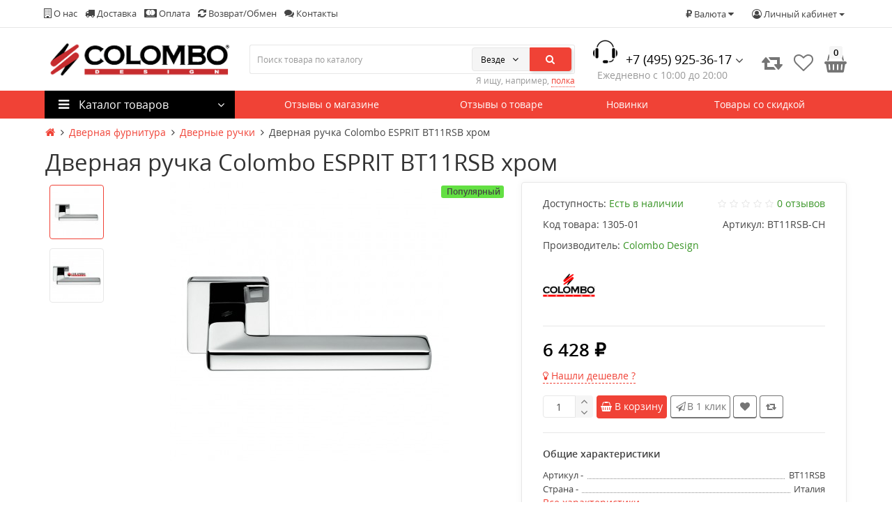

--- FILE ---
content_type: text/html; charset=utf-8
request_url: https://colombo-shop.ru/dvernaya-furnitura/dvernye-ruchki/dvernaya-ruchka-colombo-esprit-bt11rsb-hrom.html
body_size: 23536
content:
<!DOCTYPE html>
<html dir="ltr" lang="ru">
<head>
<meta charset="UTF-8" />
<meta name="viewport" content="width=device-width, initial-scale=1">
<meta http-equiv="X-UA-Compatible" content="IE=edge">
<title>Дверная ручка Colombo ESPRIT BT11RSB хром купить по низкой цене в Москве</title>
<base href="https://colombo-shop.ru/" />
<meta name="description" content="В интернет-магазине «Colombo-Shop» Вы можете приобрести Дверная ручка Colombo ESPRIT BT11RSB хром недорого. Гарантия качества. Удобные способы доставки и оплаты. Большой выбор дверных ручек от производителя «Colombo Design» на сайте colombo-shop.ru" />
<meta property="og:title" content="Дверная ручка Colombo ESPRIT BT11RSB хром купить по низкой цене в Москве" />
<meta property="og:type" content="website" />
<meta property="og:url" content="https://colombo-shop.ru/dvernaya-furnitura/dvernye-ruchki/dvernaya-ruchka-colombo-esprit-bt11rsb-hrom.html" />
<meta property="og:image" content="https://colombo-shop.ru/image/cache/catalog/aksessuary/new_foto/1305_109a15023ea1d8f3f357febb59c96f1b-400x400.jpg" />
<meta property="og:site_name" content="«Colombo-Shop.ru»" />
<link href="https://colombo-shop.ru/dvernaya-furnitura/dvernye-ruchki/dvernaya-ruchka-colombo-esprit-bt11rsb-hrom.html" rel="canonical" />
<link href="https://colombo-shop.ru/image/catalog/colombo777.png" rel="icon" />
<link href="catalog/view/javascript/bootstrap/css/bootstrap.min.css" rel="preload" as="style" />
<link href="catalog/view/javascript/bootstrap/css/bootstrap.min.css" rel="stylesheet" media="screen" />
<link rel="preload" as="style" href="https://colombo-shop.ru/catalog/view/javascript/jquery/magnific/magnific-popup.css?cs2v=1.3"/><link rel="stylesheet" href="https://colombo-shop.ru/catalog/view/javascript/jquery/magnific/magnific-popup.css?cs2v=1.3"/>
<link rel="preload" as="style" href="https://colombo-shop.ru/catalog/view/theme/cyberstore/js/owl-carousel/owl.carousel.css?cs2v=1.3"/><link rel="stylesheet" href="https://colombo-shop.ru/catalog/view/theme/cyberstore/js/owl-carousel/owl.carousel.css?cs2v=1.3"/>
<link rel="preload" as="style" href="https://colombo-shop.ru/catalog/view/theme/cyberstore/js/owl-carousel/owl.transitions.css?cs2v=1.3"/><link rel="stylesheet" href="https://colombo-shop.ru/catalog/view/theme/cyberstore/js/owl-carousel/owl.transitions.css?cs2v=1.3"/>
<link rel="preload" as="style" href="https://colombo-shop.ru/catalog/view/theme/cyberstore/font-awesome/css/font-awesome.min.css?cs2v=1.3"/><link rel="stylesheet" href="https://colombo-shop.ru/catalog/view/theme/cyberstore/font-awesome/css/font-awesome.min.css?cs2v=1.3"/>
<link rel="preload" as="style" href="https://colombo-shop.ru/catalog/view/theme/cyberstore/stylesheet/stylesheet.css?cs2v=1.3"/><link rel="stylesheet" href="https://colombo-shop.ru/catalog/view/theme/cyberstore/stylesheet/stylesheet.css?cs2v=1.3"/>
<link rel="preload" as="style" href="https://colombo-shop.ru/catalog/view/theme/cyberstore/stylesheet/menu_v.css?cs2v=1.3"/><link rel="stylesheet" href="https://colombo-shop.ru/catalog/view/theme/cyberstore/stylesheet/menu_v.css?cs2v=1.3"/>
<link rel="preload" as="style" href="https://colombo-shop.ru/catalog/view/theme/cyberstore/stylesheet/stickers.css?cs2v=1.3"/><link rel="stylesheet" href="https://colombo-shop.ru/catalog/view/theme/cyberstore/stylesheet/stickers.css?cs2v=1.3"/>
<link rel="preload" as="style" href="https://colombo-shop.ru/catalog/view/theme/cyberstore/stylesheet/tabs.css?cs2v=1.3"/><link rel="stylesheet" href="https://colombo-shop.ru/catalog/view/theme/cyberstore/stylesheet/tabs.css?cs2v=1.3"/>
<link rel="preload" as="style" href="https://colombo-shop.ru/catalog/view/theme/cyberstore/stylesheet/quickview.css?cs2v=1.3"/><link rel="stylesheet" href="https://colombo-shop.ru/catalog/view/theme/cyberstore/stylesheet/quickview.css?cs2v=1.3"/>
<link rel="preload" as="style" href="https://colombo-shop.ru/catalog/view/theme/cyberstore/stylesheet/theme_scheme/theme_2.css?cs2v=1.3"/><link rel="stylesheet" href="https://colombo-shop.ru/catalog/view/theme/cyberstore/stylesheet/theme_scheme/theme_2.css?cs2v=1.3"/>
<link rel="preload" as="style" href="https://colombo-shop.ru/catalog/view/theme/cyberstore/stylesheet/csseditor.css?cs2v=1.3"/><link rel="stylesheet" href="https://colombo-shop.ru/catalog/view/theme/cyberstore/stylesheet/csseditor.css?cs2v=1.3"/>
<link rel="preload" as="style" href="https://colombo-shop.ru/catalog/view/javascript/jquery/datetimepicker/bootstrap-datetimepicker.min.css?cs2v=1.3"/><link rel="stylesheet" href="https://colombo-shop.ru/catalog/view/javascript/jquery/datetimepicker/bootstrap-datetimepicker.min.css?cs2v=1.3"/>
<link rel="preload" as="style" href="https://colombo-shop.ru/catalog/view/theme/cyberstore/js/productany/js/countdown/jquery.countdown_2.css?cs2v=1.3"/><link rel="stylesheet" href="https://colombo-shop.ru/catalog/view/theme/cyberstore/js/productany/js/countdown/jquery.countdown_2.css?cs2v=1.3"/>
<link rel="preload" as="style" href="https://colombo-shop.ru/catalog/view/theme/cyberstore/stylesheet/popup-fastorder/fastorder1.css?cs2v=1.3"/><link rel="stylesheet" href="https://colombo-shop.ru/catalog/view/theme/cyberstore/stylesheet/popup-fastorder/fastorder1.css?cs2v=1.3"/>
<link rel="preload" as="style" href="https://colombo-shop.ru/catalog/view/theme/cyberstore/stylesheet/popup-callback/callback.css?cs2v=1.3"/><link rel="stylesheet" href="https://colombo-shop.ru/catalog/view/theme/cyberstore/stylesheet/popup-callback/callback.css?cs2v=1.3"/>
<link rel="preload" as="style" href="https://colombo-shop.ru/catalog/view/theme/cyberstore/stylesheet/csscallback.css?cs2v=1.3"/><link rel="stylesheet" href="https://colombo-shop.ru/catalog/view/theme/cyberstore/stylesheet/csscallback.css?cs2v=1.3"/>
<link rel="preload" as="style" href="https://colombo-shop.ru/catalog/view/theme/cyberstore/stylesheet/custom.css?cs2v=1.3"/><link rel="stylesheet" href="https://colombo-shop.ru/catalog/view/theme/cyberstore/stylesheet/custom.css?cs2v=1.3"/>
<link href="catalog/view/theme/cyberstore/stylesheet/popup-found_cheaper_product/stylefcp.css" rel="stylesheet" media="screen" />
<link href="catalog/view/javascript/jquery/datetimepicker/bootstrap-datetimepicker.min.css" rel="stylesheet" media="screen" />
<link href="catalog/view/theme/cyberstore/js/slick/slick.css" rel="stylesheet" media="screen" />
<style>.content-box-cs {padding-left:0px;padding-right:0px;}</style>
			<style>header {background-color: #FFFFFF;}</style>
	<script>
if (localStorage.getItem('display') === null) {
localStorage.setItem('display', 'grid4');
}
</script>
<style>
@media (min-width: 1500px){
	.container{width:1470px;}
	header .col-md-3.logo-top {width:20%;}
	.h-type-1 .phone-box.col-lg-2 {width: 20.66666667%;}
	.phone-box.col-lg-push-5 {left: 42.66666667%;}
	.h-type-1 .box-cart {width: 17.66666667%;}
	.col-md-3.menu-box {width:20%;}
	.breadcrumb.col-lg-offset-3, .breadcrumb.col-md-offset-3 {margin-left: 20.4%;}
	.container .sw-80 {width: 80%;}
	.container .sw-20 {width: 20%;}
	#content.col-md-9 {width: 80%;}
	#column-left.col-md-3,#column-right.col-md-3{ width:20%;}
	.phone-box {width:24.66666667%}
	.box-search.col-lg-pull-2 {right: 24.66666667%;}

	#menu #menu-list .box-col-3 {width: calc(1450px - 100%);}
	.h-type-2 #menu {width:calc(100% - 95px);}
	.h-type-2 .btn-menu i.fa-bars {display: none;}
	.h-type-2 .dflex .box-search {margin-left: -85px;z-index:999;}
	.h-type-2 #menu #menu-list {width:calc(100% + 95px);}
	.h-type-2 .phone-box {width: 20%;}
	.h-type-2 .phone-box.col-lg-push-6 {left: 60%;}
	.h-type-2 .dop-menu-header {width: 60%;}
	.h-type-2 .dop-menu-header.col-lg-pull-3 {right: 20%;}
}
</style>
<style>
.product-grid.grid4.col-1 .actions .cart .btn-general {
	padding:5px 6px;
}
.product-grid.grid4.col-1 .actions .cart i {
	display:none;
}
.product-grid.grid4.col-lg-1-5 .actions .cart .btn-general {
	padding:5px 6px;
}
.product-grid.grid4.col-lg-1-5 .actions .cart i {
	display:none;
}
@media (max-width: 768px) {
.product-thumb .actions div.cart .btn span {
display:none;
}
.product-thumb .actions div.cart .btn i.fa-lock {width:18px;}
}
.sticker-ns.popular{background: #63E043;}	.sticker-ns.special { color:#FFFFFF; }.sticker-ns.special { background: #FF4F2B;}.sticker-ns.bestseller { color:#000000; }.sticker-ns.bestseller { background: #FFDD36;}.sticker-ns.newproduct{ background: #E6C1C7;}.product-thumb .product-model {text-align:right;}.product-thumb .rating {text-align:right;} .product-thumb .rating .rating-box{padding-right:0px;}.actions div.cart {margin-right: 0px;} .quantity_plus_minus{right:auto;} .product-thumb .actions {flex-direction: row-reverse;}.container-module .title-module, .container-module-productany .title-module, .categorywall-container .title-module{text-align:center;}
.container-module .title-module span, .container-module-productany .title-module span, .categorywall-container .title-module span {padding-right:0px;}
.container-module .title-module:after, .container-module-productany .title-module:after, .categorywall-container .title-module:after {left: calc(50% - 75px);width: 150px;}
.product-thumb .image a:after {
	content: '';
	position: absolute;
	top: 0px;
	left: 0px;
	height: 100%;
	width: 100%;
	background-color: rgba(0,26,52,.04);
}
#column-right .container-module .product-thumb .image:after, #column-left .container-module .product-thumb .image:after, .position-no-owl .container-module .product-thumb .image:after {
	background-color: transparent;
}
</style>
<link rel="preload" as="script" href="https://colombo-shop.ru/catalog/view/javascript/jquery/jquery-2.1.1.min.js?cs2v=1.3"/><script src="https://colombo-shop.ru/catalog/view/javascript/jquery/jquery-2.1.1.min.js?cs2v=1.3"></script>
<link rel="preload" as="script" href="https://colombo-shop.ru/catalog/view/javascript/jquery/magnific/jquery.magnific-popup.min.js?cs2v=1.3"/><script src="https://colombo-shop.ru/catalog/view/javascript/jquery/magnific/jquery.magnific-popup.min.js?cs2v=1.3"></script>
<link rel="preload" as="script" href="https://colombo-shop.ru/catalog/view/theme/cyberstore/js/owl-carousel/owl.carousel.js?cs2v=1.3"/><script src="https://colombo-shop.ru/catalog/view/theme/cyberstore/js/owl-carousel/owl.carousel.js?cs2v=1.3"></script>
<link rel="preload" as="script" href="https://colombo-shop.ru/catalog/view/javascript/bootstrap/js/bootstrap.min.js?cs2v=1.3"/><script src="https://colombo-shop.ru/catalog/view/javascript/bootstrap/js/bootstrap.min.js?cs2v=1.3"></script>
<link rel="preload" as="script" href="https://colombo-shop.ru/catalog/view/theme/cyberstore/js/jquery.menu-aim.js?cs2v=1.3"/><script src="https://colombo-shop.ru/catalog/view/theme/cyberstore/js/jquery.menu-aim.js?cs2v=1.3"></script>
<link rel="preload" as="script" href="https://colombo-shop.ru/catalog/view/javascript/jquery/datetimepicker/moment.js?cs2v=1.3"/><script src="https://colombo-shop.ru/catalog/view/javascript/jquery/datetimepicker/moment.js?cs2v=1.3"></script>
<link rel="preload" as="script" href="https://colombo-shop.ru/catalog/view/javascript/jquery/datetimepicker/bootstrap-datetimepicker.min.js?cs2v=1.3"/><script src="https://colombo-shop.ru/catalog/view/javascript/jquery/datetimepicker/bootstrap-datetimepicker.min.js?cs2v=1.3"></script>
<link rel="preload" as="script" href="https://colombo-shop.ru/catalog/view/theme/cyberstore/js/showmore.js?cs2v=1.3"/><script src="https://colombo-shop.ru/catalog/view/theme/cyberstore/js/showmore.js?cs2v=1.3"></script>
<link rel="preload" as="script" href="https://colombo-shop.ru/catalog/view/theme/cyberstore/js/common.js?cs2v=1.3"/><script src="https://colombo-shop.ru/catalog/view/theme/cyberstore/js/common.js?cs2v=1.3"></script>
<link rel="preload" as="script" href="https://colombo-shop.ru/catalog/view/theme/cyberstore/js/maskedinput.js?cs2v=1.3"/><script src="https://colombo-shop.ru/catalog/view/theme/cyberstore/js/maskedinput.js?cs2v=1.3"></script>
<link rel="preload" as="script" href="https://colombo-shop.ru/catalog/view/theme/cyberstore/js/newfastorder.js?cs2v=1.3"/><script src="https://colombo-shop.ru/catalog/view/theme/cyberstore/js/newfastorder.js?cs2v=1.3"></script>
<link rel="preload" as="script" href="https://colombo-shop.ru/catalog/view/theme/cyberstore/js/callback_send.js?cs2v=1.3"/><script src="https://colombo-shop.ru/catalog/view/theme/cyberstore/js/callback_send.js?cs2v=1.3"></script>
<link rel="preload" as="script" href="https://colombo-shop.ru/catalog/view/theme/cyberstore/js/popup.js?cs2v=1.3"/><script src="https://colombo-shop.ru/catalog/view/theme/cyberstore/js/popup.js?cs2v=1.3"></script>
<link rel="preload" as="script" href="https://colombo-shop.ru/catalog/view/theme/cyberstore/js/productany/js/countdown/jquery.countdown.js?cs2v=1.3"/><script src="https://colombo-shop.ru/catalog/view/theme/cyberstore/js/productany/js/countdown/jquery.countdown.js?cs2v=1.3"></script>
<link rel="preload" as="script" href="https://colombo-shop.ru/catalog/view/theme/cyberstore/js/jquery_lazyload/lazyload.min.js?cs2v=1.3"/><script src="https://colombo-shop.ru/catalog/view/theme/cyberstore/js/jquery_lazyload/lazyload.min.js?cs2v=1.3"></script>
<script src="catalog/view/javascript/jquery/datetimepicker/moment.js"></script>
<script src="catalog/view/javascript/jquery/datetimepicker/locale/ru-ru.js"></script>
<script src="catalog/view/javascript/jquery/datetimepicker/bootstrap-datetimepicker.min.js"></script>
<script src="catalog/view/theme/cyberstore/js/slick/slick.min.js"></script>
<script>
function init(elem, options){
elem.addClass('countdownHolder');
$.each(['Days','Hours','Minutes','Sec'],function(i){
var clas;
if (this=='Days') {clas="Дней";}
if (this=='Hours') {clas="Часов";}
if (this=='Minutes') {clas="минут";}
if (this=='Sec') {clas="сек";}
out_timer = "";
out_timer += '<span class="count'+this+'">';
out_timer += '<span class="num-time">';
out_timer += '<span class="position"><span class="digit static">0</span></span>';
out_timer += '<span class="position"><span class="digit static">0</span></span>';
out_timer += '</span>';
out_timer += '<span class="time_productany">'+clas+'</span>';
out_timer += '</span>';
$(out_timer).appendTo(elem);
});
}
var button_shopping = "Продолжить покупки";
var button_checkout = "Оформление заказа";
var link_checkout = "https://colombo-shop.ru/checkout/";
var link_onepcheckout = "https://colombo-shop.ru/index.php?route=checkout/onepcheckout";
var text_showmore = 'Показать еще';
var color_schem = '2';
var loading_masked_img = '<img src="catalog/view/theme/cyberstore/image/ring-alt-'+ color_schem +'.svg" />';
function loading_masked(action) {
if (action) {
$('.loading_masked').html(loading_masked_img);
$('.loading_masked').show();
} else {
$('.loading_masked').html('');
$('.loading_masked').hide();
}
}
function creatOverlayLoadPage(action) {
if (action) {
$('#messageLoadPage').html(loading_masked_img);
$('#messageLoadPage').show();
} else {
$('#messageLoadPage').html('');
$('#messageLoadPage').hide();
}
}
</script>
<style>.htop-b-pc img {margin:0 auto;}</style>
<link href="/ny/newyear.css" rel="stylesheet" media="screen" />

                            
</head>
<body class="product-product-1305">

<!-- <div class="b-page_newyear">
	<div class="b-page__content">
	<i class="b-head-decor">
		<i class="b-head-decor__inner b-head-decor__inner_n1">
		  <div class="b-ball b-ball_n1 b-ball_bounce" data-note="0"><div class="b-ball__right"></div><div class="b-ball__i"></div></div>
		  <div class="b-ball b-ball_n2 b-ball_bounce" data-note="1"><div class="b-ball__right"></div><div class="b-ball__i"></div></div>
		  <div class="b-ball b-ball_n3 b-ball_bounce" data-note="2"><div class="b-ball__right"></div><div class="b-ball__i"></div></div>
		  <div class="b-ball b-ball_n4 b-ball_bounce" data-note="3"><div class="b-ball__right"></div><div class="b-ball__i"></div></div>
		  <div class="b-ball b-ball_n5 b-ball_bounce" data-note="4"><div class="b-ball__right"></div><div class="b-ball__i"></div></div>
		  <div class="b-ball b-ball_n6 b-ball_bounce" data-note="5"><div class="b-ball__right"></div><div class="b-ball__i"></div></div>
		  <div class="b-ball b-ball_n7 b-ball_bounce" data-note="6"><div class="b-ball__right"></div><div class="b-ball__i"></div></div>
		  <div class="b-ball b-ball_n8 b-ball_bounce" data-note="7"><div class="b-ball__right"></div><div class="b-ball__i"></div></div>
		  <div class="b-ball b-ball_n9 b-ball_bounce" data-note="8"><div class="b-ball__right"></div><div class="b-ball__i"></div></div>
		  <div class="b-ball b-ball_i1"><div class="b-ball__right"></div><div class="b-ball__i"></div></div>
		  <div class="b-ball b-ball_i2"><div class="b-ball__right"></div><div class="b-ball__i"></div></div>
		  <div class="b-ball b-ball_i3"><div class="b-ball__right"></div><div class="b-ball__i"></div></div>
		  <div class="b-ball b-ball_i4"><div class="b-ball__right"></div><div class="b-ball__i"></div></div>
		  <div class="b-ball b-ball_i5"><div class="b-ball__right"></div><div class="b-ball__i"></div></div>
		  <div class="b-ball b-ball_i6"><div class="b-ball__right"></div><div class="b-ball__i"></div></div>
		</i>
		<i class="b-head-decor__inner b-head-decor__inner_n2">
		  <div class="b-ball b-ball_n1 b-ball_bounce" data-note="9"><div class="b-ball__right"></div><div class="b-ball__i"></div></div>
		  <div class="b-ball b-ball_n2 b-ball_bounce" data-note="10"><div class="b-ball__right"></div><div class="b-ball__i"></div></div>
		  <div class="b-ball b-ball_n3 b-ball_bounce" data-note="11"><div class="b-ball__right"></div><div class="b-ball__i"></div></div>
		  <div class="b-ball b-ball_n4 b-ball_bounce" data-note="12"><div class="b-ball__right"></div><div class="b-ball__i"></div></div>
		  <div class="b-ball b-ball_n5 b-ball_bounce" data-note="13"><div class="b-ball__right"></div><div class="b-ball__i"></div></div>
		  <div class="b-ball b-ball_n6 b-ball_bounce" data-note="14"><div class="b-ball__right"></div><div class="b-ball__i"></div></div>
		  <div class="b-ball b-ball_n7 b-ball_bounce" data-note="15"><div class="b-ball__right"></div><div class="b-ball__i"></div></div>
		  <div class="b-ball b-ball_n8 b-ball_bounce" data-note="16"><div class="b-ball__right"></div><div class="b-ball__i"></div></div>
		  <div class="b-ball b-ball_n9 b-ball_bounce" data-note="17"><div class="b-ball__right"></div><div class="b-ball__i"></div></div>
		  <div class="b-ball b-ball_i1"><div class="b-ball__right"></div><div class="b-ball__i"></div></div>
		  <div class="b-ball b-ball_i2"><div class="b-ball__right"></div><div class="b-ball__i"></div></div>
		  <div class="b-ball b-ball_i3"><div class="b-ball__right"></div><div class="b-ball__i"></div></div>
		  <div class="b-ball b-ball_i4"><div class="b-ball__right"></div><div class="b-ball__i"></div></div>
		  <div class="b-ball b-ball_i5"><div class="b-ball__right"></div><div class="b-ball__i"></div></div>
		  <div class="b-ball b-ball_i6"><div class="b-ball__right"></div><div class="b-ball__i"></div></div>
		</i>
		<i class="b-head-decor__inner b-head-decor__inner_n3">
		  <div class="b-ball b-ball_n1 b-ball_bounce" data-note="18"><div class="b-ball__right"></div><div class="b-ball__i"></div></div>
		  <div class="b-ball b-ball_n2 b-ball_bounce" data-note="19"><div class="b-ball__right"></div><div class="b-ball__i"></div></div>
		  <div class="b-ball b-ball_n3 b-ball_bounce" data-note="20"><div class="b-ball__right"></div><div class="b-ball__i"></div></div>
		  <div class="b-ball b-ball_n4 b-ball_bounce" data-note="21"><div class="b-ball__right"></div><div class="b-ball__i"></div></div>
		  <div class="b-ball b-ball_n5 b-ball_bounce" data-note="22"><div class="b-ball__right"></div><div class="b-ball__i"></div></div>
		  <div class="b-ball b-ball_n6 b-ball_bounce" data-note="23"><div class="b-ball__right"></div><div class="b-ball__i"></div></div>
		  <div class="b-ball b-ball_n7 b-ball_bounce" data-note="24"><div class="b-ball__right"></div><div class="b-ball__i"></div></div>
		  <div class="b-ball b-ball_n8 b-ball_bounce" data-note="25"><div class="b-ball__right"></div><div class="b-ball__i"></div></div>
		  <div class="b-ball b-ball_n9 b-ball_bounce" data-note="26"><div class="b-ball__right"></div><div class="b-ball__i"></div></div>
		  <div class="b-ball b-ball_i1"><div class="b-ball__right"></div><div class="b-ball__i"></div></div>
		  <div class="b-ball b-ball_i2"><div class="b-ball__right"></div><div class="b-ball__i"></div></div>
		  <div class="b-ball b-ball_i3"><div class="b-ball__right"></div><div class="b-ball__i"></div></div>
		  <div class="b-ball b-ball_i4"><div class="b-ball__right"></div><div class="b-ball__i"></div></div>
		  <div class="b-ball b-ball_i5"><div class="b-ball__right"></div><div class="b-ball__i"></div></div>
		  <div class="b-ball b-ball_i6"><div class="b-ball__right"></div><div class="b-ball__i"></div></div>
		</i>
		<i class="b-head-decor__inner b-head-decor__inner_n4">
		  <div class="b-ball b-ball_n1 b-ball_bounce" data-note="27"><div class="b-ball__right"></div><div class="b-ball__i"></div></div>
		  <div class="b-ball b-ball_n2 b-ball_bounce" data-note="28"><div class="b-ball__right"></div><div class="b-ball__i"></div></div>
		  <div class="b-ball b-ball_n3 b-ball_bounce" data-note="29"><div class="b-ball__right"></div><div class="b-ball__i"></div></div>
		  <div class="b-ball b-ball_n4 b-ball_bounce" data-note="30"><div class="b-ball__right"></div><div class="b-ball__i"></div></div>
		  <div class="b-ball b-ball_n5 b-ball_bounce" data-note="31"><div class="b-ball__right"></div><div class="b-ball__i"></div></div>
		  <div class="b-ball b-ball_n6 b-ball_bounce" data-note="32"><div class="b-ball__right"></div><div class="b-ball__i"></div></div>
		  <div class="b-ball b-ball_n7 b-ball_bounce" data-note="33"><div class="b-ball__right"></div><div class="b-ball__i"></div></div>
		  <div class="b-ball b-ball_n8 b-ball_bounce" data-note="34"><div class="b-ball__right"></div><div class="b-ball__i"></div></div>
		  <div class="b-ball b-ball_n9 b-ball_bounce" data-note="35"><div class="b-ball__right"></div><div class="b-ball__i"></div></div>
		  <div class="b-ball b-ball_i1"><div class="b-ball__right"></div><div class="b-ball__i"></div></div>
		  <div class="b-ball b-ball_i2"><div class="b-ball__right"></div><div class="b-ball__i"></div></div>
		  <div class="b-ball b-ball_i3"><div class="b-ball__right"></div><div class="b-ball__i"></div></div>
		  <div class="b-ball b-ball_i4"><div class="b-ball__right"></div><div class="b-ball__i"></div></div>
		  <div class="b-ball b-ball_i5"><div class="b-ball__right"></div><div class="b-ball__i"></div></div>
		  <div class="b-ball b-ball_i6"><div class="b-ball__right"></div><div class="b-ball__i"></div></div>
		</i>
		<i class="b-head-decor__inner b-head-decor__inner_n5">
		  <div class="b-ball b-ball_n1 b-ball_bounce" data-note="0"><div class="b-ball__right"></div><div class="b-ball__i"></div></div>
		  <div class="b-ball b-ball_n2 b-ball_bounce" data-note="1"><div class="b-ball__right"></div><div class="b-ball__i"></div></div>
		  <div class="b-ball b-ball_n3 b-ball_bounce" data-note="2"><div class="b-ball__right"></div><div class="b-ball__i"></div></div>
		  <div class="b-ball b-ball_n4 b-ball_bounce" data-note="3"><div class="b-ball__right"></div><div class="b-ball__i"></div></div>
		  <div class="b-ball b-ball_n5 b-ball_bounce" data-note="4"><div class="b-ball__right"></div><div class="b-ball__i"></div></div>
		  <div class="b-ball b-ball_n6 b-ball_bounce" data-note="5"><div class="b-ball__right"></div><div class="b-ball__i"></div></div>
		  <div class="b-ball b-ball_n7 b-ball_bounce" data-note="6"><div class="b-ball__right"></div><div class="b-ball__i"></div></div>
		  <div class="b-ball b-ball_n8 b-ball_bounce" data-note="7"><div class="b-ball__right"></div><div class="b-ball__i"></div></div>
		  <div class="b-ball b-ball_n9 b-ball_bounce" data-note="8"><div class="b-ball__right"></div><div class="b-ball__i"></div></div>
		  <div class="b-ball b-ball_i1"><div class="b-ball__right"></div><div class="b-ball__i"></div></div>
		  <div class="b-ball b-ball_i2"><div class="b-ball__right"></div><div class="b-ball__i"></div></div>
		  <div class="b-ball b-ball_i3"><div class="b-ball__right"></div><div class="b-ball__i"></div></div>
		  <div class="b-ball b-ball_i4"><div class="b-ball__right"></div><div class="b-ball__i"></div></div>
		  <div class="b-ball b-ball_i5"><div class="b-ball__right"></div><div class="b-ball__i"></div></div>
		  <div class="b-ball b-ball_i6"><div class="b-ball__right"></div><div class="b-ball__i"></div></div>
		</i>
		<i class="b-head-decor__inner b-head-decor__inner_n6">
		  <div class="b-ball b-ball_n1 b-ball_bounce" data-note="9"><div class="b-ball__right"></div><div class="b-ball__i"></div></div>
		  <div class="b-ball b-ball_n2 b-ball_bounce" data-note="10"><div class="b-ball__right"></div><div class="b-ball__i"></div></div>
		  <div class="b-ball b-ball_n3 b-ball_bounce" data-note="11"><div class="b-ball__right"></div><div class="b-ball__i"></div></div>
		  <div class="b-ball b-ball_n4 b-ball_bounce" data-note="12"><div class="b-ball__right"></div><div class="b-ball__i"></div></div>
		  <div class="b-ball b-ball_n5 b-ball_bounce" data-note="13"><div class="b-ball__right"></div><div class="b-ball__i"></div></div>
		  <div class="b-ball b-ball_n6 b-ball_bounce" data-note="14"><div class="b-ball__right"></div><div class="b-ball__i"></div></div>
		  <div class="b-ball b-ball_n7 b-ball_bounce" data-note="15"><div class="b-ball__right"></div><div class="b-ball__i"></div></div>
		  <div class="b-ball b-ball_n8 b-ball_bounce" data-note="16"><div class="b-ball__right"></div><div class="b-ball__i"></div></div>
		  <div class="b-ball b-ball_n9 b-ball_bounce" data-note="17"><div class="b-ball__right"></div><div class="b-ball__i"></div></div>
		  <div class="b-ball b-ball_i1"><div class="b-ball__right"></div><div class="b-ball__i"></div></div>
		  <div class="b-ball b-ball_i2"><div class="b-ball__right"></div><div class="b-ball__i"></div></div>
		  <div class="b-ball b-ball_i3"><div class="b-ball__right"></div><div class="b-ball__i"></div></div>
		  <div class="b-ball b-ball_i4"><div class="b-ball__right"></div><div class="b-ball__i"></div></div>
		  <div class="b-ball b-ball_i5"><div class="b-ball__right"></div><div class="b-ball__i"></div></div>
		  <div class="b-ball b-ball_i6"><div class="b-ball__right"></div><div class="b-ball__i"></div></div>
		</i>
		<i class="b-head-decor__inner b-head-decor__inner_n7">
		  <div class="b-ball b-ball_n1 b-ball_bounce" data-note="18"><div class="b-ball__right"></div><div class="b-ball__i"></div></div>
		  <div class="b-ball b-ball_n2 b-ball_bounce" data-note="19"><div class="b-ball__right"></div><div class="b-ball__i"></div></div>
		  <div class="b-ball b-ball_n3 b-ball_bounce" data-note="20"><div class="b-ball__right"></div><div class="b-ball__i"></div></div>
		  <div class="b-ball b-ball_n4 b-ball_bounce" data-note="21"><div class="b-ball__right"></div><div class="b-ball__i"></div></div>
		  <div class="b-ball b-ball_n5 b-ball_bounce" data-note="22"><div class="b-ball__right"></div><div class="b-ball__i"></div></div>
		  <div class="b-ball b-ball_n6 b-ball_bounce" data-note="23"><div class="b-ball__right"></div><div class="b-ball__i"></div></div>
		  <div class="b-ball b-ball_n7 b-ball_bounce" data-note="24"><div class="b-ball__right"></div><div class="b-ball__i"></div></div>
		  <div class="b-ball b-ball_n8 b-ball_bounce" data-note="25"><div class="b-ball__right"></div><div class="b-ball__i"></div></div>
		  <div class="b-ball b-ball_n9 b-ball_bounce" data-note="26"><div class="b-ball__right"></div><div class="b-ball__i"></div></div>
		  <div class="b-ball b-ball_i1"><div class="b-ball__right"></div><div class="b-ball__i"></div></div>
		  <div class="b-ball b-ball_i2"><div class="b-ball__right"></div><div class="b-ball__i"></div></div>
		  <div class="b-ball b-ball_i3"><div class="b-ball__right"></div><div class="b-ball__i"></div></div>
		  <div class="b-ball b-ball_i4"><div class="b-ball__right"></div><div class="b-ball__i"></div></div>
		  <div class="b-ball b-ball_i5"><div class="b-ball__right"></div><div class="b-ball__i"></div></div>
		  <div class="b-ball b-ball_i6"><div class="b-ball__right"></div><div class="b-ball__i"></div></div>
		</i>
	</i>
	</div>
</div>
<script src="/ny/newyear.js"></script> -->

<p id="back-top"><a rel="nofollow" class="btn btn-scroll-top" href="#top"><i class="fa fa-long-arrow-up" aria-hidden="true"></i></a></p>
<nav id="top" >
  <div class="container">
  <div class="row">
  	<div class="pull-left">
		<div class="btn-group box-question">
			<button data-toggle="dropdown" type="button" class="visible-xs visible-sm btn btn-link"><i class="fa fa-ellipsis-v" aria-hidden="true"></i></button>
			<ul class="dropdown-menu dropdown-menu-left header-nav-links">
									<li><button onclick="location='/about_us.html'"  type="button" class="btn btn-link"><i class="fa fa-building-o"></i> О нас</button></li>
									<li><button onclick="location='/delivery.html'"  type="button" class="btn btn-link"><i class="fa fa-truck"></i> Доставка</button></li>
									<li><button onclick="location='/oplata.html'"  type="button" class="btn btn-link"><i class="fa fa-cc-mastercard"></i> Оплата</button></li>
									<li><button  type="button" class="btn btn-link"><i class="fa fa-refresh"></i> Возврат/Обмен</button></li>
									<li><button onclick="location='/contact-us/'"  type="button" class="btn btn-link"><i class="fa fa-comments"></i> Контакты</button></li>
							</ul>
		</div>
	</div>
		<div class="pull-right">
				<div class="pull-right btn-group box-account">
				<button data-toggle="dropdown" type="button" class="dropdown-toggle btn btn-link">
				<i class="fa fa-user-circle-o"></i>
								<span class="hidden-xs hidden-sm">Личный кабинет</span> <span class="caret"></span>
								</button>
			<ul class="dropdown-menu dropdown-menu-right">
								<li><a rel="nofollow" href="https://colombo-shop.ru/create-account/">Регистрация</a></li>
				<li><a rel="nofollow" href="javascript:void(0)" id="login-popup" data-load-url="index.php?route=common/login_modal">Авторизация</a></li>
							</ul>
		</div>
				<div class="pull-right box-currency"><div class="pull-left">
<form action="https://colombo-shop.ru/index.php?route=common/currency/currency" method="post" enctype="multipart/form-data" id="currency">
  <div class="btn-group">
    <button class="btn btn-link dropdown-toggle" data-toggle="dropdown">
	
                            <strong> ₽</strong>
            <span class="hidden-xs hidden-sm">Валюта</span> <i class="fa fa-caret-down"></i></button>
    <ul class="dropdown-menu">
                  <li><button class="currency-select btn btn-link btn-block" type="button" name="EUR">€ Euro</button></li>
                        <li><button class="currency-select btn btn-link btn-block" type="button" name="USD">$ US Dollar</button></li>
                        <li><button class="currency-select btn btn-link btn-block" type="button" name="RUB"> ₽ Рубль</button></li>
                </ul>
  </div>
  <input type="hidden" name="code" value="" />
  <input type="hidden" name="redirect" value="https://colombo-shop.ru/dvernaya-furnitura/dvernye-ruchki/dvernaya-ruchka-colombo-esprit-bt11rsb-hrom.html" />
</form>
</div>
</div>
		<div class="pull-right box-language"></div>
	</div>
  </div>
  </div>
</nav>
<header class="h-type-1">
  <div class="container h-box">
    <div class="row-flex vertical-align">
		<div class="col-xs-12  col-sm-4 col-sm-push-4 col-md-push-0 col-md-3 logo-top">
			<div class="m-fix-btn"><i class="fa fa-ellipsis-v" aria-hidden="true"></i></div>
			<div id="logo">
											  <a href="https://colombo-shop.ru/"><img src="https://colombo-shop.ru/image/catalog/colombo111.png" title="«Colombo-Shop.ru»" alt="«Colombo-Shop.ru»" class="img-responsive" /></a>
							  			</div>
		</div>
		<div class="phone-box col-md-3
		col-xs-6 col-lg-2 col-md-push-4 col-lg-push-5							col-sm-4 col-sm-pull-4 col-md-pull-0 text-sm-left					 	text-xs-left text-md-center
		">
			<div id="phone" class="has_drop_list">
				<div class="contact-header">
					<span class="hidden-xs header-tel-bicon">
												<img class="img-responsive" src="https://colombo-shop.ru/image/cache/catalog/cs_files/phone1_kontakty-35x35.png" alt="" />
											</span>
					<div class="dropdown-toggle">
													<div class="additional-tel dth">
															<a href="tel:+
+74959253617" target="_blank">
																+7 (495) 925-36-17</a>
														</div>
																			<span class="drop-icon-info"><i class="car-down fa fa-angle-down"></i></span>
											</div>
										<ul class="dropdown-menu drop-contacts">
																											<li>
																	<a href="https://t.me/+79852480007" target="_blank" title="чат в телеграм">
																				<div class="icon-image"><i class="fa fa-tumblr"></i></div>
																													</a>
																	</li>
																		</ul>
									</div>
								<div class="text_after_phone">Ежедневно с 10:00 до 20:00</div>
							</div>
		</div>
						<div class="box-search hidden-sm hidden-xs col-xs-12 col-sm-8 col-md-4 col-lg-5  col-md-pull-3 col-lg-pull-2 search-top"><script>
$(document).ready(function() {
  var category_id_page = $('#content select[name=\'category_id\']').find("option:selected").attr("value");
  var category_id_html = $('#content select[name=\'category_id\']').find("option:selected").html();

  $("#selected_category").val(category_id_page);
  $("#category_now").val(category_id_page);
  $(".category-name").html(category_id_html);
  $('.select-category').find('.filter-option').html(category_id_html)
  });
 </script>
 <div id="searchtop">
<div id="search" class="input-group pt20">
<input type="text" name="search" value="" placeholder="Поиск товара по каталогу" class="form-control input-lg search-autocomplete" />
	<div class="input-group-btn categories">
    <button id="change_category" type="button" class="btn btn-search-select dropdown-toggle" data-toggle="dropdown">
				<span class="category-name">Везде&nbsp;</span>&nbsp;<span class="fa fa-angle-down fa-fw car-down"></span>
	</button>
    <ul class="dropdown-menu">
			<li><a href="#" onclick="return false;" data-idsearch="0">Везде</a></li>
						<li><a href="#" onclick="return false;" data-idsearch="61">Дверная фурнитура</a></li>

						<li><a href="#" onclick="return false;" data-idsearch="20">Аксессуары для ванной</a></li>

						<li><a href="#" onclick="return false;" data-idsearch="87">ADJ - премиум аксессуары и предметы интерьера</a></li>

					</ul>
		<input id="selected_category" type="hidden" name="category_id" value="0" />

  </div>
    <span class="input-group-btn button_search ">
    <button type="button" class="btn btn-search"><i class="fa fa-search"></i></button>
  </span>
</div>
<div id="search_word" class="hidden-xs hidden-sm">Я ищу, например, <a> полка</a></div>
</div>
<script>
$('#search a').click(function(){
	$("#selected_category").val($(this).attr('data-idsearch'));
	$('.category-name').html($(this).html());
});
</script>
<script>
$(document).ready(function(){
	$('#searchtop input[name="search"]').autocompleteSerach({
		source: function(request, response) {
			$.ajax({
				url: 'index.php?route=extension/module/cyber_autosearch/ajaxLiveSearch&filter_name=' +  encodeURIComponent(request),
				dataType : 'json',
				success : function(json) {
					response($.map(json, function(item) {
						return {
							label: item.name,
							name: item.name1,
							value: item.product_id,
							model: item.model,
							stock_status: item.stock_status,
							image: item.image,
							manufacturer: item.manufacturer,
							price: item.price,
							special: item.special,
							category: item.category,
							rating: item.rating,
							reviews: item.reviews,
							href:item.href,
						}
					}));
				}
			});
		},
		select : function (ui){
			return false;
		},
		selecta: function(ui) {
		if(ui.href){
			location = ui.href;
		}
			return false;
		},
		focus: function(event, ui) {
			return false;
		}
	});
});

$(document).on('click', '#top-fixed input[name="search"]', function () {
	var autoSearchFixed = $('#top-fixed input[name="search"]');
	var customAutocomplete = null;
	$('#top-fixed ul.dropdown-menu.autosearch').remove();
	autoSearchFixed.autocompleteSerach({
		source: function(request, response) {
		customAutocomplete = this;
			$.ajax({
				url: 'index.php?route=extension/module/cyber_autosearch/ajaxLiveSearch&filter_name=' +  encodeURIComponent(request),
				dataType : 'json',
				success : function(json) {
					response($.map(json, function(item) {
						return {
							label: item.name,
							name: item.name1,
							value: item.product_id,
							model: item.model,
							stock_status: item.stock_status,
							image: item.image,
							manufacturer: item.manufacturer,
							price: item.price,
							special: item.special,
							category: item.category,
							rating: item.rating,
							reviews: item.reviews,
							href:item.href,
						}
					}));
				}
			});
		},
		select : function (ui){
			return false;
		},
		selecta: function(ui) {
		if(ui.href){
			location = +ui.href;
		}
			return false;
		},
		focus: function(event, ui) {
			return false;
		}
	});
});
</script>
</div>
		<div class="box-cart  col-xs-6 col-sm-4 col-md-2 col-lg-2">
							<div class="compare-h">
					<a rel="nofollow" class="btn btn-compare-h" href="https://colombo-shop.ru/compare-products/"  id="compare-total" title="Сравнение товаров (0)">
					<i class="fa fa-retweet" aria-hidden="true"></i><span></span></a>
				</div>
									<div class="wishlist-h">
				<a rel="nofollow" class="btn btn-wishlist-h" href="https://colombo-shop.ru/wishlist/" id="wishlist-total" title="Мои закладки (0)">
				<i class="fa fa-heart-o" aria-hidden="true"></i><span></span></a>
			</div>
						<div class="shopping-cart type_cart">
<div id="cart" class="btn-group btn-block">
  <button type="button" data-toggle="dropdown" data-loading-text="Загрузка..." class="btn btn-block dropdown-toggle">	
		<i class="shop-bag fa fa-shopping-basket"></i>
	    <span class="cart-total"><span class="products"><b>0</b> <span class="text_product">Tоваров,</span></span><span class="prices">на <b>По запросу</b></span></span>
  </button>
  <ul class="dropdown-menu pull-right"  >
        <li>
      <p class="text-center">В корзине пусто!</p>
    </li>
      </ul>
</div>
</div>
		</div>
			</div>
  </div>
</header>
	<div class="menu-header-box full-mw h-type-1 ">
		<div class="container ">
			<div class="row">
						<div class="col-sm-12 col-md-3 menu-box ">
						<nav id="menu" class="btn-group btn-block">
				<button type="button" class="btn btn-menu btn-block dropdown-toggle hidden-md hidden-lg"  data-toggle="offcanvas" data-target="#menu-mobile-ns.navmenu.offcanvas" data-canvas="body">
					<i class="fa fa-bars"></i>
					<span class="text-category hidden-xs hidden-sm">Каталог товаров</span>
				</button>
				<button type="button" class="btn btn-menu btn-block dropdown-toggle hidden-xs hidden-sm" data-toggle="dropdown">
					<i class="fa fa-bars"></i>
					<span class="text-category">Каталог товаров</span>
					<i class="fa fa-angle-down arrow"></i>
				</button>
				<ul id="menu-list" class="dropdown-menu">
																		<li class="dropdown ">
							<span class="toggle-child">
								<i class="fa fa-plus plus"></i>
								<i class="fa fa-minus minus"></i>
							</span>
								<a href="/dvernaya-furnitura/" class="parent-link dropdown-img">
																			<img alt="ДВЕРНАЯ ФУРНИТУРА COLOMBO DESIGN" class="nsmenu-thumb " src="https://colombo-shop.ru/image/cache/catalog/demo/ikonki/icons8-door-handle-100-25x25.png"/>
																											<div class="item-name himg">ДВЕРНАЯ ФУРНИТУРА COLOMBO DESIGN</div>
									<div class="item-dop-info himg">Коллекция «дверные ручки» от Colombo Design</div>
																		<i class="fa fa-angle-right arrow"></i>
								</a>

																									
																														<div class="ns-dd dropdown-menu-full-image nsmenu-type-category-full-image box-col-3">
												<div class="col-sm-12 nsmenu-haschild">
												 																										<div class="row-flex">
																												<div class="nsmenu-parent-block col-md-3 col-sm-12 col-xs-12">
																														<a class="nsmenu-parent-img" href="https://colombo-shop.ru/dvernaya-furnitura/dvernye-ruchki/"><img class="lazyload" src="image/catalog/lazyload/lazyload1px.png" data-src="https://colombo-shop.ru/image/cache/catalog/demo/category/dvernye-ruchki2-100x100.jpg" alt="Дверные ручки" title="Дверные ручки"/></a>
																														<a class="nsmenu-parent-title" href="https://colombo-shop.ru/dvernaya-furnitura/dvernye-ruchki/">Дверные ручки</a>
																													</div>
																												<div class="nsmenu-parent-block col-md-3 col-sm-12 col-xs-12">
																														<a class="nsmenu-parent-img" href="https://colombo-shop.ru/dvernaya-furnitura/ruchki-dlya-razdvizhnyh-dverej/"><img class="lazyload" src="image/catalog/lazyload/lazyload1px.png" data-src="https://colombo-shop.ru/image/cache/catalog/demo/category/ruchki-dlja-razdvizhnyh-dverej-100x100.jpg" alt="Ручки для раздвижных дверей" title="Ручки для раздвижных дверей"/></a>
																														<a class="nsmenu-parent-title" href="https://colombo-shop.ru/dvernaya-furnitura/ruchki-dlya-razdvizhnyh-dverej/">Ручки для раздвижных дверей</a>
																													</div>
																												<div class="nsmenu-parent-block col-md-3 col-sm-12 col-xs-12">
																														<a class="nsmenu-parent-img" href="https://colombo-shop.ru/dvernaya-furnitura/fiksatory-dlya-dvernyh-ruchek/"><img class="lazyload" src="image/catalog/lazyload/lazyload1px.png" data-src="https://colombo-shop.ru/image/cache/catalog/demo/category/fiksatory-100x100.jpg" alt="Фиксаторы для дверных ручек" title="Фиксаторы для дверных ручек"/></a>
																														<a class="nsmenu-parent-title" href="https://colombo-shop.ru/dvernaya-furnitura/fiksatory-dlya-dvernyh-ruchek/">Фиксаторы для дверных ручек</a>
																													</div>
																												<div class="nsmenu-parent-block col-md-3 col-sm-12 col-xs-12">
																														<a class="nsmenu-parent-img" href="https://colombo-shop.ru/dvernaya-furnitura/nakladki-pod-cilindr/"><img class="lazyload" src="image/catalog/lazyload/lazyload1px.png" data-src="https://colombo-shop.ru/image/cache/catalog/demo/category/nakladki-pod-cilindr-100x100.jpg" alt="Накладки под цилиндр" title="Накладки под цилиндр"/></a>
																														<a class="nsmenu-parent-title" href="https://colombo-shop.ru/dvernaya-furnitura/nakladki-pod-cilindr/">Накладки под цилиндр</a>
																													</div>
																											</div>
																										<div class="row-flex">
																												<div class="nsmenu-parent-block col-md-3 col-sm-12 col-xs-12">
																														<a class="nsmenu-parent-img" href="https://colombo-shop.ru/dvernaya-furnitura/dvernye-ogranichiteli/"><img class="lazyload" src="image/catalog/lazyload/lazyload1px.png" data-src="https://colombo-shop.ru/image/cache/catalog/demo/category/dvernye-ogranichiteli2-100x100.jpg" alt="Дверные ограничители" title="Дверные ограничители"/></a>
																														<a class="nsmenu-parent-title" href="https://colombo-shop.ru/dvernaya-furnitura/dvernye-ogranichiteli/">Дверные ограничители</a>
																													</div>
																											</div>
																									</div>
																						</div>
																				
										
										
										
																	</li>
																								<li class="dropdown ">
							<span class="toggle-child">
								<i class="fa fa-plus plus"></i>
								<i class="fa fa-minus minus"></i>
							</span>
								<a href="/aksessuary-dlya-vannoj/" class="parent-link dropdown-img">
																			<img alt="АКСЕССУАРЫ ДЛЯ ВАННОЙ" class="nsmenu-thumb " src="https://colombo-shop.ru/image/cache/catalog/demo/ikonki/vanna2-25x25.png"/>
																											<div class="item-name himg">АКСЕССУАРЫ ДЛЯ ВАННОЙ</div>
									<div class="item-dop-info himg">Коллекция аксессуаров для ванной Colombo Design</div>
																		<i class="fa fa-angle-right arrow"></i>
								</a>

																									
																														<div class="ns-dd dropdown-menu-full-image nsmenu-type-category-full-image box-col-3">
												<div class="col-sm-12 nsmenu-haschild">
												 																										<div class="row-flex">
																												<div class="nsmenu-parent-block col-md-3 col-sm-12 col-xs-12">
																														<a class="nsmenu-parent-img" href="https://colombo-shop.ru/aksessuary-dlya-vannoj/musornye-vedra/"><img class="lazyload" src="image/catalog/lazyload/lazyload1px.png" data-src="https://colombo-shop.ru/image/cache/catalog/demo/category/musornye-vedra-100x100.jpg" alt="Мусорные ведра" title="Мусорные ведра"/></a>
																														<a class="nsmenu-parent-title" href="https://colombo-shop.ru/aksessuary-dlya-vannoj/musornye-vedra/">Мусорные ведра</a>
																													</div>
																												<div class="nsmenu-parent-block col-md-3 col-sm-12 col-xs-12">
																														<a class="nsmenu-parent-img" href="https://colombo-shop.ru/aksessuary-dlya-vannoj/dispensery-dlya-salfetok/"><img class="lazyload" src="image/catalog/lazyload/lazyload1px.png" data-src="https://colombo-shop.ru/image/cache/catalog/demo/category/dispenser-dlja-salfetok-100x100.jpg" alt="Диспенсеры для салфеток" title="Диспенсеры для салфеток"/></a>
																														<a class="nsmenu-parent-title" href="https://colombo-shop.ru/aksessuary-dlya-vannoj/dispensery-dlya-salfetok/">Диспенсеры для салфеток</a>
																													</div>
																												<div class="nsmenu-parent-block col-md-3 col-sm-12 col-xs-12">
																														<a class="nsmenu-parent-img" href="https://colombo-shop.ru/aksessuary-dlya-vannoj/derzhateli-tualetnoj-bumagi/"><img class="lazyload" src="image/catalog/lazyload/lazyload1px.png" data-src="https://colombo-shop.ru/image/cache/catalog/demo/category/derzhatel-tualetnoj-bumagi-100x100.jpg" alt="Держатели туалетной бумаги" title="Держатели туалетной бумаги"/></a>
																														<a class="nsmenu-parent-title" href="https://colombo-shop.ru/aksessuary-dlya-vannoj/derzhateli-tualetnoj-bumagi/">Держатели туалетной бумаги</a>
																													</div>
																												<div class="nsmenu-parent-block col-md-3 col-sm-12 col-xs-12">
																														<a class="nsmenu-parent-img" href="https://colombo-shop.ru/aksessuary-dlya-vannoj/dozatory/"><img class="lazyload" src="image/catalog/lazyload/lazyload1px.png" data-src="https://colombo-shop.ru/image/cache/catalog/demo/category/dozatory-100x100.jpg" alt="Дозаторы" title="Дозаторы"/></a>
																														<a class="nsmenu-parent-title" href="https://colombo-shop.ru/aksessuary-dlya-vannoj/dozatory/">Дозаторы</a>
																													</div>
																											</div>
																										<div class="row-flex">
																												<div class="nsmenu-parent-block col-md-3 col-sm-12 col-xs-12">
																														<a class="nsmenu-parent-img" href="https://colombo-shop.ru/aksessuary-dlya-vannoj/zerkala-v-vannuyu/"><img class="lazyload" src="image/catalog/lazyload/lazyload1px.png" data-src="https://colombo-shop.ru/image/cache/catalog/demo/category/zerkala-v-vannuju-komnatu-100x100.jpg" alt="Зеркала в ванную" title="Зеркала в ванную"/></a>
																														<a class="nsmenu-parent-title" href="https://colombo-shop.ru/aksessuary-dlya-vannoj/zerkala-v-vannuyu/">Зеркала в ванную</a>
																													</div>
																												<div class="nsmenu-parent-block col-md-3 col-sm-12 col-xs-12">
																														<a class="nsmenu-parent-img" href="https://colombo-shop.ru/aksessuary-dlya-vannoj/polotencederzhateli/"><img class="lazyload" src="image/catalog/lazyload/lazyload1px.png" data-src="https://colombo-shop.ru/image/cache/catalog/demo/category/polotencederzhateli-100x100.jpg" alt="Полотенцедержатели" title="Полотенцедержатели"/></a>
																														<a class="nsmenu-parent-title" href="https://colombo-shop.ru/aksessuary-dlya-vannoj/polotencederzhateli/">Полотенцедержатели</a>
																													</div>
																												<div class="nsmenu-parent-block col-md-3 col-sm-12 col-xs-12">
																														<a class="nsmenu-parent-img" href="https://colombo-shop.ru/aksessuary-dlya-vannoj/polki-v-vannuyu/"><img class="lazyload" src="image/catalog/lazyload/lazyload1px.png" data-src="https://colombo-shop.ru/image/cache/catalog/demo/category/polki-v-vannuju-100x100.jpg" alt="Полки в ванную" title="Полки в ванную"/></a>
																														<a class="nsmenu-parent-title" href="https://colombo-shop.ru/aksessuary-dlya-vannoj/polki-v-vannuyu/">Полки в ванную</a>
																													</div>
																												<div class="nsmenu-parent-block col-md-3 col-sm-12 col-xs-12">
																														<a class="nsmenu-parent-img" href="https://colombo-shop.ru/aksessuary-dlya-vannoj/stakany-dlya-zubnyh-shchetok/"><img class="lazyload" src="image/catalog/lazyload/lazyload1px.png" data-src="https://colombo-shop.ru/image/cache/catalog/demo/category/stakany-dlja-zubnyh-schetok-100x100.jpg" alt="Стаканы для зубных щеток" title="Стаканы для зубных щеток"/></a>
																														<a class="nsmenu-parent-title" href="https://colombo-shop.ru/aksessuary-dlya-vannoj/stakany-dlya-zubnyh-shchetok/">Стаканы для зубных щеток</a>
																													</div>
																											</div>
																										<div class="row-flex">
																												<div class="nsmenu-parent-block col-md-3 col-sm-12 col-xs-12">
																														<a class="nsmenu-parent-img" href="https://colombo-shop.ru/aksessuary-dlya-vannoj/yorshiki-dlya-unitazov/"><img class="lazyload" src="image/catalog/lazyload/lazyload1px.png" data-src="https://colombo-shop.ru/image/cache/catalog/demo/category/ershikidljaunitazov-100x100.jpg" alt="Ёршики для унитазов" title="Ёршики для унитазов"/></a>
																														<a class="nsmenu-parent-title" href="https://colombo-shop.ru/aksessuary-dlya-vannoj/yorshiki-dlya-unitazov/">Ёршики для унитазов</a>
																													</div>
																												<div class="nsmenu-parent-block col-md-3 col-sm-12 col-xs-12">
																														<a class="nsmenu-parent-img" href="https://colombo-shop.ru/aksessuary-dlya-vannoj/mylnicy/"><img class="lazyload" src="image/catalog/lazyload/lazyload1px.png" data-src="https://colombo-shop.ru/image/cache/catalog/demo/category/mylnicy-100x100.jpg" alt="Мыльницы" title="Мыльницы"/></a>
																														<a class="nsmenu-parent-title" href="https://colombo-shop.ru/aksessuary-dlya-vannoj/mylnicy/">Мыльницы</a>
																													</div>
																												<div class="nsmenu-parent-block col-md-3 col-sm-12 col-xs-12">
																														<a class="nsmenu-parent-img" href="https://colombo-shop.ru/aksessuary-dlya-vannoj/poruchni-dlya-vannoj/"><img class="lazyload" src="image/catalog/lazyload/lazyload1px.png" data-src="https://colombo-shop.ru/image/cache/catalog/demo/category/poruchni-dlja-vannoj-100x100.jpeg" alt="Поручни для ванной" title="Поручни для ванной"/></a>
																														<a class="nsmenu-parent-title" href="https://colombo-shop.ru/aksessuary-dlya-vannoj/poruchni-dlya-vannoj/">Поручни для ванной</a>
																													</div>
																												<div class="nsmenu-parent-block col-md-3 col-sm-12 col-xs-12">
																														<a class="nsmenu-parent-img" href="https://colombo-shop.ru/aksessuary-dlya-vannoj/stojki-v-vannuyu/"><img class="lazyload" src="image/catalog/lazyload/lazyload1px.png" data-src="https://colombo-shop.ru/image/cache/catalog/demo/category/stojki-v-vannuju-100x100.jpeg" alt="Стойки в ванную" title="Стойки в ванную"/></a>
																														<a class="nsmenu-parent-title" href="https://colombo-shop.ru/aksessuary-dlya-vannoj/stojki-v-vannuyu/">Стойки в ванную</a>
																													</div>
																											</div>
																										<div class="row-flex">
																												<div class="nsmenu-parent-block col-md-3 col-sm-12 col-xs-12">
																														<a class="nsmenu-parent-img" href="https://colombo-shop.ru/aksessuary-dlya-vannoj/taburety-v-vannuyu/"><img class="lazyload" src="image/catalog/lazyload/lazyload1px.png" data-src="https://colombo-shop.ru/image/cache/catalog/demo/category/taburet-100x100.jpg" alt="Табуреты в ванную" title="Табуреты в ванную"/></a>
																														<a class="nsmenu-parent-title" href="https://colombo-shop.ru/aksessuary-dlya-vannoj/taburety-v-vannuyu/">Табуреты в ванную</a>
																													</div>
																												<div class="nsmenu-parent-block col-md-3 col-sm-12 col-xs-12">
																														<a class="nsmenu-parent-img" href="https://colombo-shop.ru/aksessuary-dlya-vannoj/skrebki-dlya-dusha/"><img class="lazyload" src="image/catalog/lazyload/lazyload1px.png" data-src="https://colombo-shop.ru/image/cache/catalog/demo/category/skrebki-dlja-dusha-100x100.jpg" alt="Скребки для душа" title="Скребки для душа"/></a>
																														<a class="nsmenu-parent-title" href="https://colombo-shop.ru/aksessuary-dlya-vannoj/skrebki-dlya-dusha/">Скребки для душа</a>
																													</div>
																												<div class="nsmenu-parent-block col-md-3 col-sm-12 col-xs-12">
																														<a class="nsmenu-parent-img" href="https://colombo-shop.ru/aksessuary-dlya-vannoj/kryuchki-dlya-polotenec/"><img class="lazyload" src="image/catalog/lazyload/lazyload1px.png" data-src="https://colombo-shop.ru/image/cache/catalog/category/7a62f425427ccdcb6070522d56901ae2-100x100.jpg" alt="Крючки для полотенец" title="Крючки для полотенец"/></a>
																														<a class="nsmenu-parent-title" href="https://colombo-shop.ru/aksessuary-dlya-vannoj/kryuchki-dlya-polotenec/">Крючки для полотенец</a>
																													</div>
																											</div>
																									</div>
																						</div>
																				
										
										
										
																	</li>
																								<li class="dropdown ">
							<span class="toggle-child">
								<i class="fa fa-plus plus"></i>
								<i class="fa fa-minus minus"></i>
							</span>
								<a href="/aksessuary-adj/" class="parent-link dropdown-img">
																			<img alt="ADJ - премиум аксессуары и предметы интерьера" class="nsmenu-thumb " src="https://colombo-shop.ru/image/cache/catalog/08122024/path2-25x25.png"/>
																											<div class="item-name himg">ADJ - премиум аксессуары и предметы интерьера</div>
									<div class="item-dop-info himg">Продукция ADJ для дома и офиса</div>
																		<i class="fa fa-angle-right arrow"></i>
								</a>

																									
																														<div class="ns-dd dropdown-menu-full-image nsmenu-type-category-full-image box-col-3">
												<div class="col-sm-12 nsmenu-haschild">
												 																										<div class="row-flex">
																												<div class="nsmenu-parent-block col-md-3 col-sm-12 col-xs-12">
																														<a class="nsmenu-parent-img" href="https://colombo-shop.ru/aksessuary-adj/aksessuary-adj-dlya-ofisa/"><img class="lazyload" src="image/catalog/lazyload/lazyload1px.png" data-src="https://colombo-shop.ru/image/cache/catalog/08122024/427fa5926f0f05e495ad089577ff23aa-100x100.jpg" alt=" Аксессуары ADJ для офиса" title=" Аксессуары ADJ для офиса"/></a>
																														<a class="nsmenu-parent-title" href="https://colombo-shop.ru/aksessuary-adj/aksessuary-adj-dlya-ofisa/"> Аксессуары ADJ для офиса</a>
																													</div>
																												<div class="nsmenu-parent-block col-md-3 col-sm-12 col-xs-12">
																														<a class="nsmenu-parent-img" href="https://colombo-shop.ru/aksessuary-adj/aksessuary-dlya-vannoj-komnaty-adj/"><img class="lazyload" src="image/catalog/lazyload/lazyload1px.png" data-src="https://colombo-shop.ru/image/cache/catalog/08122024/c25edf9a7cba81dea3da8cc1fb1eac2c-100x100.jpg" alt="Аксессуары ADJ для ванной комнаты" title="Аксессуары ADJ для ванной комнаты"/></a>
																														<a class="nsmenu-parent-title" href="https://colombo-shop.ru/aksessuary-adj/aksessuary-dlya-vannoj-komnaty-adj/">Аксессуары ADJ для ванной комнаты</a>
																													</div>
																												<div class="nsmenu-parent-block col-md-3 col-sm-12 col-xs-12">
																														<a class="nsmenu-parent-img" href="https://colombo-shop.ru/aksessuary-adj/aksessuary-adj-dlya-interera/"><img class="lazyload" src="image/catalog/lazyload/lazyload1px.png" data-src="https://colombo-shop.ru/image/cache/catalog/08122024/98d653f9c66ebcfaed47a030d163c54c-100x100.jpg" alt="Аксессуары ADJ для интерьера" title="Аксессуары ADJ для интерьера"/></a>
																														<a class="nsmenu-parent-title" href="https://colombo-shop.ru/aksessuary-adj/aksessuary-adj-dlya-interera/">Аксессуары ADJ для интерьера</a>
																													</div>
																												<div class="nsmenu-parent-block col-md-3 col-sm-12 col-xs-12">
																														<a class="nsmenu-parent-img" href="https://colombo-shop.ru/aksessuary-adj/aksessuary-adj-dlya-kuhni/"><img class="lazyload" src="image/catalog/lazyload/lazyload1px.png" data-src="https://colombo-shop.ru/image/cache/catalog/08122024/d2394285e5703dd1865f1d34082b568c-100x100.jpg" alt="Аксессуары ADJ для кухни" title="Аксессуары ADJ для кухни"/></a>
																														<a class="nsmenu-parent-title" href="https://colombo-shop.ru/aksessuary-adj/aksessuary-adj-dlya-kuhni/">Аксессуары ADJ для кухни</a>
																													</div>
																											</div>
																										<div class="row-flex">
																												<div class="nsmenu-parent-block col-md-3 col-sm-12 col-xs-12">
																														<a class="nsmenu-parent-img" href="https://colombo-shop.ru/aksessuary-adj/korziny-adj/"><img class="lazyload" src="image/catalog/lazyload/lazyload1px.png" data-src="https://colombo-shop.ru/image/cache/catalog/08122024/a2f9ccd617ed8e6a515bd15d954bd1ed-100x100.jpg" alt="Корзины ADJ" title="Корзины ADJ"/></a>
																														<a class="nsmenu-parent-title" href="https://colombo-shop.ru/aksessuary-adj/korziny-adj/">Корзины ADJ</a>
																													</div>
																												<div class="nsmenu-parent-block col-md-3 col-sm-12 col-xs-12">
																														<a class="nsmenu-parent-img" href="https://colombo-shop.ru/aksessuary-adj/korobki-i-shkatulki-adj/"><img class="lazyload" src="image/catalog/lazyload/lazyload1px.png" data-src="https://colombo-shop.ru/image/cache/catalog/08122024/6298553ce759fbbedaba9373d172ef57-100x100.jpg" alt="Коробки и шкатулки ADJ" title="Коробки и шкатулки ADJ"/></a>
																														<a class="nsmenu-parent-title" href="https://colombo-shop.ru/aksessuary-adj/korobki-i-shkatulki-adj/">Коробки и шкатулки ADJ</a>
																													</div>
																												<div class="nsmenu-parent-block col-md-3 col-sm-12 col-xs-12">
																														<a class="nsmenu-parent-img" href="https://colombo-shop.ru/aksessuary-adj/kostery-adj/"><img class="lazyload" src="image/catalog/lazyload/lazyload1px.png" data-src="https://colombo-shop.ru/image/cache/catalog/08122024/626ae097149df9f1652e626ecca6d3cc-100x100.jpg" alt="Костеры ADJ" title="Костеры ADJ"/></a>
																														<a class="nsmenu-parent-title" href="https://colombo-shop.ru/aksessuary-adj/kostery-adj/">Костеры ADJ</a>
																													</div>
																												<div class="nsmenu-parent-block col-md-3 col-sm-12 col-xs-12">
																														<a class="nsmenu-parent-img" href="https://colombo-shop.ru/aksessuary-adj/melochnicy-adj/"><img class="lazyload" src="image/catalog/lazyload/lazyload1px.png" data-src="https://colombo-shop.ru/image/cache/catalog/08122024/f1e12d2dc1ca68567450ab141d3d1ee3-100x100.jpg" alt="Мелочницы ADJ" title="Мелочницы ADJ"/></a>
																														<a class="nsmenu-parent-title" href="https://colombo-shop.ru/aksessuary-adj/melochnicy-adj/">Мелочницы ADJ</a>
																													</div>
																											</div>
																										<div class="row-flex">
																												<div class="nsmenu-parent-block col-md-3 col-sm-12 col-xs-12">
																														<a class="nsmenu-parent-img" href="https://colombo-shop.ru/aksessuary-adj/plejsmaty-adj/"><img class="lazyload" src="image/catalog/lazyload/lazyload1px.png" data-src="https://colombo-shop.ru/image/cache/catalog/08122024/6f39d9f50fa14285d172da59d616ec8d-100x100.jpg" alt="Плейсматы ADJ" title="Плейсматы ADJ"/></a>
																														<a class="nsmenu-parent-title" href="https://colombo-shop.ru/aksessuary-adj/plejsmaty-adj/">Плейсматы ADJ</a>
																													</div>
																												<div class="nsmenu-parent-block col-md-3 col-sm-12 col-xs-12">
																														<a class="nsmenu-parent-img" href="https://colombo-shop.ru/aksessuary-adj/podnosy-adj-mondo/"><img class="lazyload" src="image/catalog/lazyload/lazyload1px.png" data-src="https://colombo-shop.ru/image/cache/catalog/08122024/f880ee8b90da04b2aa3101cf93533008-100x100.jpg" alt="Подносы ADJ Mondo" title="Подносы ADJ Mondo"/></a>
																														<a class="nsmenu-parent-title" href="https://colombo-shop.ru/aksessuary-adj/podnosy-adj-mondo/">Подносы ADJ Mondo</a>
																													</div>
																												<div class="nsmenu-parent-block col-md-3 col-sm-12 col-xs-12">
																														<a class="nsmenu-parent-img" href="https://colombo-shop.ru/aksessuary-adj/podstavki-adj/"><img class="lazyload" src="image/catalog/lazyload/lazyload1px.png" data-src="https://colombo-shop.ru/image/cache/catalog/08122024/8c0ad56209183adb491a3f283175a21a-100x100.jpg" alt="Подставки ADJ" title="Подставки ADJ"/></a>
																														<a class="nsmenu-parent-title" href="https://colombo-shop.ru/aksessuary-adj/podstavki-adj/">Подставки ADJ</a>
																													</div>
																												<div class="nsmenu-parent-block col-md-3 col-sm-12 col-xs-12">
																														<a class="nsmenu-parent-img" href="https://colombo-shop.ru/aksessuary-adj/tovary-adj-dlya-pitomcev/"><img class="lazyload" src="image/catalog/lazyload/lazyload1px.png" data-src="https://colombo-shop.ru/image/cache/catalog/08122024/585c5e3c8006ef864c54de003d366ea0-100x100.jpg" alt="Товары ADJ для питомцев" title="Товары ADJ для питомцев"/></a>
																														<a class="nsmenu-parent-title" href="https://colombo-shop.ru/aksessuary-adj/tovary-adj-dlya-pitomcev/">Товары ADJ для питомцев</a>
																													</div>
																											</div>
																									</div>
																						</div>
																				
										
										
										
																	</li>
																									<li class="hidden-md hidden-lg">
									<a class="dropdown-img" href="index.php?route=product/cyber_reviews_store">
																																								<div class="item-name">Отзывы о магазине</div>
										<div class="item-dop-info"></div>
									</a>
								</li>
																									<li class="hidden-md hidden-lg">
									<a class="dropdown-img" href="index.php?route=product/cyber_reviewscustomer">
																																								<div class="item-name">Отзывы о товаре</div>
										<div class="item-dop-info"></div>
									</a>
								</li>
																									<li class="hidden-md hidden-lg">
									<a class="dropdown-img" href="index.php?route=product/cyber_latestpage">
																																								<div class="item-name">Новинки</div>
										<div class="item-dop-info"></div>
									</a>
								</li>
																									<li class="hidden-md hidden-lg">
									<a class="dropdown-img" href="/specials/">
																																								<div class="item-name">Товары со скидкой</div>
										<div class="item-dop-info"></div>
									</a>
								</li>
															</ul>
			</nav>
								<div id="maskMenuHC"></div>
									</div>
				<div class="col-md-9 hidden-xs hidden-sm clearfix">
				<nav id="additional-menu" class="navbar hmenu_type">
		<div>
		  <ul class="nav navbar-nav">
																																																															<li><a  class="no-img-parent-link" href="index.php?route=product/cyber_reviews_store">
																								Отзывы о магазине</a></li>
																											<li><a  class="no-img-parent-link" href="index.php?route=product/cyber_reviewscustomer">
																								Отзывы о товаре</a></li>
																											<li><a  class="no-img-parent-link" href="index.php?route=product/cyber_latestpage">
																								Новинки</a></li>
																											<li><a  class="no-img-parent-link" href="/specials/">
																								Товары со скидкой</a></li>
														  </ul>
		</div>
	   </nav>
	    		  <div id="maskMenuDop"></div>
			  </div>
	  <script>
$(document).ready(function() {
	$(function() {
		if (viewport().width <= 991) {
			$('.box-search #searchtop').insertAfter('#menu button:eq(0)');
		}
		$(window).resize(function() {
			if (viewport().width <= 991) {
				$('#top-fixed').remove();
				$('.box-search #searchtop').insertAfter('#menu button:eq(0)');
			} else {
				$('.box-search').prepend( $('#menu #searchtop') );
			}
		});
	});
});
</script>
<script>
$(document).ready(function() {
	var width_fmns = viewport().width;
	var header_h = $('.menu-header-box').offset().top;
	var htop_b = 0;
	setTimeout(function () {
		htop_b = $('.htop-b-pc').outerHeight();
	}, 100);

	var menu_v = $('#menu #menu-list').outerHeight();
	if (width_fmns >= 992) {
	$(window).scroll(function(){
		if($(this).scrollTop() > header_h + htop_b + 65 && viewport().width >= 992) {
			if($("#top-fixed").length==0) {

				html_fix_menu = '<header></header>';
				html_fix_menu += '<div class="menu-header-box full-mw h-type-1 ">';
				html_fix_menu += '<div class="container">';
				html_fix_menu += '<div class="row">';
				html_fix_menu += '</div></div></div>';

				$('header .dropdown-menu.autosearch').css('display','none');
				$('#top').before('<div id="top-fixed" class="hidden-xs hidden-sm h-type-1 hmenu_type-1">'+ html_fix_menu +'</div>');
									$('header > ').clone().appendTo('#top-fixed header');
																$('.menu-box').clone().appendTo('#top-fixed .menu-header-box .container .row');
						$('#additional-menu').parent().clone().appendTo('#top-fixed .menu-header-box .container .row');
													
				$('#top-fixed #menu-list').removeClass('nsmenu-block');
				$('#top-fixed').addClass('fixed-top-header');
				$('#top-fixed #menu-list').menuAim({
					activateCallback: activateSubmenu_fixed,
					deactivateCallback: deactivateSubmenu_fixed,
				});
				function activateSubmenu_fixed(row) {$(row).addClass('menu-open');}
				function deactivateSubmenu_fixed(row) {$(row).removeClass('menu-open');}
				function exitMenu_fixed(row) {return true;}
				$('#top-fixed .dropdown-menu-simple .nsmenu-haschild').menuAim({
					activateCallback: activateSubmenu2level_fixed,
					deactivateCallback: deactivateSubmenu2level_fixed,
				});
				function activateSubmenu2level_fixed(row) {$(row).addClass('menu-open-2level');}
				function deactivateSubmenu2level_fixed(row) {$(row).removeClass('menu-open-2level');}
				function exitMenu2level_fixed(row) {return true;}
				$('#top-fixed #search a').bind('click', function() {
					$("#top-fixed #selected_category").val($(this).attr('data-idsearch'));
					$('#top-fixed .category-name').html($(this).html());
				});
				$('#top-fixed #phone .contact-header').hover(function() {
				  $(this).find('#top-fixed .drop-contacts').stop(true, true).delay(10).fadeIn(10);
				  $(this).addClass('open');
				}, function() {
				   $(this).find('#top-fixed .drop-contacts').stop(true, true).delay(10).fadeOut(10);
					$(this).removeClass('open');
				});
				$('#top-fixed #additional-menu li.dropdown').hover(function() {
					$(this).find('.dropdown-menu').stop(true, true).delay(10);
					$(this).addClass('open');
					$('#maskMenuDop').addClass('open');
					$(this).find('.dropdown-toggle').attr('aria-expanded', 'true');
				}, function() {
					$(this).find('.dropdown-menu').stop(true, true).delay(10);
					$(this).removeClass('open');
					$('#maskMenuDop').removeClass('open');
					$(this).find('.dropdown-toggle').attr('aria-expanded', 'false')
				});
				$('#top-fixed .btn-search').bind('click', function() {
					url = $('base').attr('href') + 'index.php?route=product/search';
					var value = $('#top-fixed input[name=\'search\']').val();
					if (value) {
						url += '&search=' + encodeURIComponent(value);
					} else {
						url += '&search=';
					}
					var category_id = $('#top-fixed input[name=\'category_id\']').prop('value');
					if (category_id > 0) {url += '&category_id=' + encodeURIComponent(category_id) + '&sub_category=true';}
					location = url;
				});
			}
		} else {
			$('#top-fixed').remove();
		}
	});
	}
		$(document).on('click', '#top-fixed .m-fix-btn', function () {
		$(this).toggleClass('rotate-icon');
		$('#top-fixed').toggleClass('open-fix-mm');
	});
	});
</script>
<div class="page-no-scroll-bg"></div>
<div class="hidden-md hidden-lg">
	<nav id="menu-mobile-ns" class="navmenu-fixed-left ">
		<div >
		  <ul class="nav navbar-nav">
		  				<li class="fix-close-menu"><button class="close-menu" data-toggle="offcanvas">Каталог товаров<i class="fa fa-close"></i></button></li>
										<li><a href="/dvernaya-furnitura/" rel="nofollow">
											<img alt="ДВЕРНАЯ ФУРНИТУРА COLOMBO DESIGN" class="nsmenu-thumb " src="https://colombo-shop.ru/image/cache/catalog/demo/ikonki/icons8-door-handle-100-25x25.png"/>
															<div class="item-name himg">ДВЕРНАЯ ФУРНИТУРА COLOMBO DESIGN</div>
					<span class="show-sc-mobile" data-toggle="collapse"><i class="fa fa-plus plus"></i></span>										</a>
																<div class="collapse mob-submenu-list">
							<ul class="list-unstyled">
																	<li>
										<a href="https://colombo-shop.ru/dvernaya-furnitura/dvernye-ruchki/" rel="nofollow">Дверные ручки																					</a>
																				</li>
																	<li>
										<a href="https://colombo-shop.ru/dvernaya-furnitura/ruchki-dlya-razdvizhnyh-dverej/" rel="nofollow">Ручки для раздвижных дверей																					</a>
																				</li>
																	<li>
										<a href="https://colombo-shop.ru/dvernaya-furnitura/fiksatory-dlya-dvernyh-ruchek/" rel="nofollow">Фиксаторы для дверных ручек																					</a>
																				</li>
																	<li>
										<a href="https://colombo-shop.ru/dvernaya-furnitura/nakladki-pod-cilindr/" rel="nofollow">Накладки под цилиндр																					</a>
																				</li>
																	<li>
										<a href="https://colombo-shop.ru/dvernaya-furnitura/dvernye-ogranichiteli/" rel="nofollow">Дверные ограничители																					</a>
																				</li>
															</ul>
						</div>
					
				</li>
							<li><a href="/aksessuary-dlya-vannoj/" rel="nofollow">
											<img alt="АКСЕССУАРЫ ДЛЯ ВАННОЙ" class="nsmenu-thumb " src="https://colombo-shop.ru/image/cache/catalog/demo/ikonki/vanna2-25x25.png"/>
															<div class="item-name himg">АКСЕССУАРЫ ДЛЯ ВАННОЙ</div>
					<span class="show-sc-mobile" data-toggle="collapse"><i class="fa fa-plus plus"></i></span>										</a>
																<div class="collapse mob-submenu-list">
							<ul class="list-unstyled">
																	<li>
										<a href="https://colombo-shop.ru/aksessuary-dlya-vannoj/musornye-vedra/" rel="nofollow">Мусорные ведра																					</a>
																				</li>
																	<li>
										<a href="https://colombo-shop.ru/aksessuary-dlya-vannoj/dispensery-dlya-salfetok/" rel="nofollow">Диспенсеры для салфеток																					</a>
																				</li>
																	<li>
										<a href="https://colombo-shop.ru/aksessuary-dlya-vannoj/derzhateli-tualetnoj-bumagi/" rel="nofollow">Держатели туалетной бумаги																					</a>
																				</li>
																	<li>
										<a href="https://colombo-shop.ru/aksessuary-dlya-vannoj/dozatory/" rel="nofollow">Дозаторы																					</a>
																				</li>
																	<li>
										<a href="https://colombo-shop.ru/aksessuary-dlya-vannoj/zerkala-v-vannuyu/" rel="nofollow">Зеркала в ванную																					</a>
																				</li>
																	<li>
										<a href="https://colombo-shop.ru/aksessuary-dlya-vannoj/polotencederzhateli/" rel="nofollow">Полотенцедержатели																					</a>
																				</li>
																	<li>
										<a href="https://colombo-shop.ru/aksessuary-dlya-vannoj/polki-v-vannuyu/" rel="nofollow">Полки в ванную																					</a>
																				</li>
																	<li>
										<a href="https://colombo-shop.ru/aksessuary-dlya-vannoj/stakany-dlya-zubnyh-shchetok/" rel="nofollow">Стаканы для зубных щеток																					</a>
																				</li>
																	<li>
										<a href="https://colombo-shop.ru/aksessuary-dlya-vannoj/yorshiki-dlya-unitazov/" rel="nofollow">Ёршики для унитазов																					</a>
																				</li>
																	<li>
										<a href="https://colombo-shop.ru/aksessuary-dlya-vannoj/mylnicy/" rel="nofollow">Мыльницы																					</a>
																				</li>
																	<li>
										<a href="https://colombo-shop.ru/aksessuary-dlya-vannoj/poruchni-dlya-vannoj/" rel="nofollow">Поручни для ванной																					</a>
																				</li>
																	<li>
										<a href="https://colombo-shop.ru/aksessuary-dlya-vannoj/stojki-v-vannuyu/" rel="nofollow">Стойки в ванную																					</a>
																				</li>
																	<li>
										<a href="https://colombo-shop.ru/aksessuary-dlya-vannoj/taburety-v-vannuyu/" rel="nofollow">Табуреты в ванную																					</a>
																				</li>
																	<li>
										<a href="https://colombo-shop.ru/aksessuary-dlya-vannoj/skrebki-dlya-dusha/" rel="nofollow">Скребки для душа																					</a>
																				</li>
																	<li>
										<a href="https://colombo-shop.ru/aksessuary-dlya-vannoj/kryuchki-dlya-polotenec/" rel="nofollow">Крючки для полотенец																					</a>
																				</li>
															</ul>
						</div>
					
				</li>
							<li><a href="/aksessuary-adj/" rel="nofollow">
											<img alt="ADJ - премиум аксессуары и предметы интерьера" class="nsmenu-thumb " src="https://colombo-shop.ru/image/cache/catalog/08122024/path2-25x25.png"/>
															<div class="item-name himg">ADJ - премиум аксессуары и предметы интерьера</div>
					<span class="show-sc-mobile" data-toggle="collapse"><i class="fa fa-plus plus"></i></span>										</a>
																<div class="collapse mob-submenu-list">
							<ul class="list-unstyled">
																	<li>
										<a href="https://colombo-shop.ru/aksessuary-adj/aksessuary-adj-dlya-ofisa/" rel="nofollow"> Аксессуары ADJ для офиса																					</a>
																				</li>
																	<li>
										<a href="https://colombo-shop.ru/aksessuary-adj/aksessuary-dlya-vannoj-komnaty-adj/" rel="nofollow">Аксессуары ADJ для ванной комнаты																					</a>
																				</li>
																	<li>
										<a href="https://colombo-shop.ru/aksessuary-adj/aksessuary-adj-dlya-interera/" rel="nofollow">Аксессуары ADJ для интерьера																					</a>
																				</li>
																	<li>
										<a href="https://colombo-shop.ru/aksessuary-adj/aksessuary-adj-dlya-kuhni/" rel="nofollow">Аксессуары ADJ для кухни																					</a>
																				</li>
																	<li>
										<a href="https://colombo-shop.ru/aksessuary-adj/korziny-adj/" rel="nofollow">Корзины ADJ																					</a>
																				</li>
																	<li>
										<a href="https://colombo-shop.ru/aksessuary-adj/korobki-i-shkatulki-adj/" rel="nofollow">Коробки и шкатулки ADJ																					</a>
																				</li>
																	<li>
										<a href="https://colombo-shop.ru/aksessuary-adj/kostery-adj/" rel="nofollow">Костеры ADJ																					</a>
																				</li>
																	<li>
										<a href="https://colombo-shop.ru/aksessuary-adj/melochnicy-adj/" rel="nofollow">Мелочницы ADJ																					</a>
																				</li>
																	<li>
										<a href="https://colombo-shop.ru/aksessuary-adj/plejsmaty-adj/" rel="nofollow">Плейсматы ADJ																					</a>
																				</li>
																	<li>
										<a href="https://colombo-shop.ru/aksessuary-adj/podnosy-adj-mondo/" rel="nofollow">Подносы ADJ Mondo																					</a>
																				</li>
																	<li>
										<a href="https://colombo-shop.ru/aksessuary-adj/podstavki-adj/" rel="nofollow">Подставки ADJ																					</a>
																				</li>
																	<li>
										<a href="https://colombo-shop.ru/aksessuary-adj/tovary-adj-dlya-pitomcev/" rel="nofollow">Товары ADJ для питомцев																					</a>
																				</li>
															</ul>
						</div>
					
				</li>
							<li><a href="index.php?route=product/cyber_reviews_store" rel="nofollow">
															<div class="item-name">Отзывы о магазине</div>
															</a>
										
				</li>
							<li><a href="index.php?route=product/cyber_reviewscustomer" rel="nofollow">
															<div class="item-name">Отзывы о товаре</div>
															</a>
										
				</li>
							<li><a href="index.php?route=product/cyber_latestpage" rel="nofollow">
															<div class="item-name">Новинки</div>
															</a>
										
				</li>
							<li><a href="/specials/" rel="nofollow">
															<div class="item-name">Товары со скидкой</div>
															</a>
										
				</li>
			
		  </ul>
		</div>
	</nav>
</div>
<script><!--
$("#menu-mobile-ns .show-sc-mobile").click(function () {
	$(this).siblings(".collapsible").toggle();
	$(this).toggleClass("open-sc-mobile");
	$(this).parent().next().toggleClass("in");
});

$('[data-toggle="offcanvas"]').on('click', function(e) {
    $('#menu-mobile-ns.navmenu-fixed-left').toggleClass('active');
    $('body').toggleClass('modal-open');
	if ($("#menu-mobile-ns").hasClass('active') == true) {
	$(document).mouseup(function (e){
		var div = $("#menu-mobile-ns.active");
		if (!div.is(e.target)
			&& div.has(e.target).length === 0) {
			$('#menu-mobile-ns.navmenu-fixed-left').removeClass('active');
			$('body').removeClass('modal-open');
		}
	});
	}
});
--></script>
				
			</div>
		</div>
	</div>
<div itemscope itemtype="http://schema.org/Product" class="container">
<div class="col-sm-12 content-box-cs">
<div class="breadcrumbs-box">
  <ul class="breadcrumb" itemscope itemtype="https://schema.org/BreadcrumbList">
                  <li itemprop="itemListElement" itemscope itemtype="http://schema.org/ListItem">
          <a itemprop="item" href="https://colombo-shop.ru/">
                          <meta itemprop="name" content="Главная" />
              <span><i class="fa fa-home"></i></span>
                      </a>
          <meta itemprop="position" content="1" />
          </li>
                        <li itemprop="itemListElement" itemscope itemtype="http://schema.org/ListItem">
          <a itemprop="item" href="https://colombo-shop.ru/dvernaya-furnitura/">
                          <span itemprop="name">Дверная фурнитура</span>
                      </a>
          <meta itemprop="position" content="2" />
          </li>
                        <li itemprop="itemListElement" itemscope itemtype="http://schema.org/ListItem">
          <a itemprop="item" href="https://colombo-shop.ru/dvernaya-furnitura/dvernye-ruchki/">
                          <span itemprop="name">Дверные ручки</span>
                      </a>
          <meta itemprop="position" content="3" />
          </li>
                        <li itemprop="itemListElement" itemscope itemtype="http://schema.org/ListItem">
        <link itemprop="item" href="https://colombo-shop.ru/dvernaya-furnitura/dvernye-ruchki/dvernaya-ruchka-colombo-esprit-bt11rsb-hrom.html">
                  <span itemprop="name">Дверная ручка Colombo ESPRIT BT11RSB хром</span>
                <meta itemprop="position" content="4" />
        </li>
            </ul>
</div>
  <div class="row">                <div id="content" class="col-sm-12">
  <h1 class="h1-prod-name" itemprop="name">Дверная ручка Colombo ESPRIT BT11RSB хром</h1>
  
							
      <div class="row fix">
              <div class="col-xs-12 col-sm-6 col-md-6 col-lg-7 product-left-block sticky-left-block">
                  <div id="fix_image">
        <div class="thumbnails">
                      <div class="general-image have-images">
              <div id="image-box">
                <div class="stickers-ns">
                                                                          <div class="sticker-ns popular">
                      <i class="fa  "></i>
                      <span>Популярный</span>
                    </div>
                                                    </div>

                <div class="slider-main-img">
                  <div class="item">
                    <a class="main-image thumbnail" href="https://colombo-shop.ru/image/cache/catalog/aksessuary/new_foto/1305_109a15023ea1d8f3f357febb59c96f1b-700x700.jpg" title="Дверная ручка Colombo ESPRIT BT11RSB хром">
                      <img itemprop="image" class="img-responsive" src="https://colombo-shop.ru/image/cache/catalog/aksessuary/new_foto/1305_109a15023ea1d8f3f357febb59c96f1b-400x400.jpg" title="Дверная ручка Colombo ESPRIT BT11RSB хром" alt="Дверная ручка Colombo ESPRIT BT11RSB хром" />
                    </a>
                  </div>
                                                      <div class="item">
                    <a class="thumbnail dop-img" data-magnify-src="https://colombo-shop.ru/image/cache/catalog/tovary/5/ai-colombo-pro-wa-data-public-shop-products-57-23-2357-images-2289-2289-970-700x700.jpg" href="https://colombo-shop.ru/image/cache/catalog/tovary/5/ai-colombo-pro-wa-data-public-shop-products-57-23-2357-images-2289-2289-970-700x700.jpg" title="Дверная ручка Colombo ESPRIT BT11RSB хром">
                    <img src="https://colombo-shop.ru/image/cache/catalog/tovary/5/ai-colombo-pro-wa-data-public-shop-products-57-23-2357-images-2289-2289-970-400x400.jpg" title="Дверная ручка Colombo ESPRIT BT11RSB хром" alt="Дверная ручка Colombo ESPRIT BT11RSB хром" /></a>
                  </div>
                                                    </div>
              </div>
            </div>
                                <div class="image-additional">
              <div class="item">
                <a class="thumbnail" href="javascript:void(0)" title="Дверная ручка Colombo ESPRIT BT11RSB хром">
                  <img data-num="0" src="https://colombo-shop.ru/image/cache/catalog/aksessuary/new_foto/1305_109a15023ea1d8f3f357febb59c96f1b-74x74.jpg"  title="Дверная ручка Colombo ESPRIT BT11RSB хром" alt="Дверная ручка Colombo ESPRIT BT11RSB хром" />
                </a>
              </div>
                                          <div class="item">
                <a class="thumbnail" href="javascript:void(0)" title="Дверная ручка Colombo ESPRIT BT11RSB хром">
                <img data-num="1" src="https://colombo-shop.ru/image/cache/catalog/tovary/5/ai-colombo-pro-wa-data-public-shop-products-57-23-2357-images-2289-2289-970-74x74.jpg" title="Дверная ручка Colombo ESPRIT BT11RSB хром" alt="Дверная ручка Colombo ESPRIT BT11RSB хром" /></a>
              </div>
                                        </div>

<script>
  $(".thumbnails .image-additional").slick({
  vertical:true,
  focusOnSelect: true,
  asNavFor: '.slider-main-img',
  adaptiveHeight: true,
  infinite: false,
  slidesToShow: 4,
  prevArrow: "<div class='btn-slick-prev-v'><svg xmlns='http://www.w3.org/2000/svg' viewBox='0 0 17 49' width='40' height='16'><path d=\"M14.5824 24.2177L0.169802 1.64078C-0.133787 1.16522 -0.0203484 0.520408 0.43077 0.190628C0.896295 -0.149684 1.53586 -0.0208369 1.84885 0.469445L17 24.2034L1.85515 48.5205C1.54761 49.0143 0.909647 49.151 0.440354 48.8163C-0.0145324 48.4918 -0.134893 47.8483 0.163502 47.3692L14.5824 24.2177Z\"></path></svg></div>",
  nextArrow: "<div class='btn-slick-next-v'><svg xmlns='http://www.w3.org/2000/svg' viewBox='0 0 17 49' width='40' height='16'><path d=\"M14.5824 24.2177L0.169802 1.64078C-0.133787 1.16522 -0.0203484 0.520408 0.43077 0.190628C0.896295 -0.149684 1.53586 -0.0208369 1.84885 0.469445L17 24.2034L1.85515 48.5205C1.54761 49.0143 0.909647 49.151 0.440354 48.8163C-0.0145324 48.4918 -0.134893 47.8483 0.163502 47.3692L14.5824 24.2177Z\"></path></svg></div>",
  responsive: [{
    breakpoint: 992,
    settings: {
      slidesToShow: 5,
      vertical:false,
      prevArrow: "<div class='btn-slick-prev-h'><svg xmlns='http://www.w3.org/2000/svg' viewBox='0 0 17 49' width='15' height='24'><path d=\"M14.5824 24.2177L0.169802 1.64078C-0.133787 1.16522 -0.0203484 0.520408 0.43077 0.190628C0.896295 -0.149684 1.53586 -0.0208369 1.84885 0.469445L17 24.2034L1.85515 48.5205C1.54761 49.0143 0.909647 49.151 0.440354 48.8163C-0.0145324 48.4918 -0.134893 47.8483 0.163502 47.3692L14.5824 24.2177Z\"></path></svg></div>",
      nextArrow: "<div class='btn-slick-next-h'><svg xmlns='http://www.w3.org/2000/svg' viewBox='0 0 17 49' width='15' height='24'><path d=\"M14.5824 24.2177L0.169802 1.64078C-0.133787 1.16522 -0.0203484 0.520408 0.43077 0.190628C0.896295 -0.149684 1.53586 -0.0208369 1.84885 0.469445L17 24.2034L1.85515 48.5205C1.54761 49.0143 0.909647 49.151 0.440354 48.8163C-0.0145324 48.4918 -0.134893 47.8483 0.163502 47.3692L14.5824 24.2177Z\"></path></svg></div>",
    }
   },
    {
      breakpoint: 300,
      settings: {slidesToShow: 3}
    }
  ]
});
$('.slider-main-img').slick({
    draggable: true,
    centerMode: true,
    swipeToSlide: false,
    slidesToShow: 1,
    slidesToScroll: 1,
    infinite: false,
    arrows: false,
    initialSlide: 0,
    fade: true,
    adaptiveHeight: true,
    asNavFor: '.thumbnails .image-additional'
  });
  </script>
        </div>
    </div>
        </div>
    <div class="col-xs-12 col-sm-6 col-md-6 col-lg-5 product-right-block">
    <div id="product">
                  <div class="top-info-product">
        <div class="info-product"><span class="text-stock">Доступность:</span>
                  <span class="stock_status_success">Есть в наличии</span>
                        </div>
                <div class="rating info-product">
                                        <span class="fa fa-stack"><i class="fa fa-star-o fa-stack-1x"></i></span>
                                        <span class="fa fa-stack"><i class="fa fa-star-o fa-stack-1x"></i></span>
                                        <span class="fa fa-stack"><i class="fa fa-star-o fa-stack-1x"></i></span>
                                        <span class="fa fa-stack"><i class="fa fa-star-o fa-stack-1x"></i></span>
                                        <span class="fa fa-stack"><i class="fa fa-star-o fa-stack-1x"></i></span>
                            <a href="" onclick="$('a[href=\'#tab-review\']').trigger('click');$('html, body').animate({ scrollTop: $('a[href=\'#tab-review\']').offset().top - 5}, 250); return false;">0 отзывов</a>
        </div>
            </div>
      <div class="top-info-product">
        <div class="info-product"><b>Код товара:</b> <span itemprop="model">1305-01</span></div>
                <div class="info-product"><b>Артикул:</b> <span itemprop="sku">BT11RSB-CH</span></div>
              </div>
              <div class="info-product"><b>Производитель:</b> <a href="https://colombo-shop.ru/colombo-design.html"><span itemprop="brand">Colombo Design</span></a></div>
                  <div class="brand-img"><a href="https://colombo-shop.ru/colombo-design.html"><img src="https://colombo-shop.ru/image/cache/catalog/colombo_design_logo-75x75.png" title="Colombo Design"/></a></div>
              

                            
        
        <hr>

                  <span itemscope itemprop="offers" itemtype="http://schema.org/Offer">
            <meta itemprop="price" content="6428">
            <meta itemprop="priceCurrency" content="RUB">
            <link itemprop="availability" href="http://schema.org/InStock" />
          </span>

          <div class="price">
                          <span class='autocalc-product-price'>6 428<span class="cs-currency"> ₽</span></span>                                  </div>
                                                          <a class="btn-cheaper" href="javascript: void(0);" onclick="open_popup_fcp(1305); return false"><i class="fa fa-lightbulb-o"></i> Нашли дешевле ?   </a>
                


        <div class="actions">
          <div class="quantity-adder pull-left clearfix">
            <div class="quantity-number pull-left">
              <input  class="quantity-product" type="text" name="quantity" size="3" value="1" id="input-quantity" />
            </div>
            <div class="quantity-wrapper pull-left">
              <span onclick="btnplus_card_prod('1');" class="add-up add-action fa fa-angle-up"></span>
              <span onclick="btnminus_card_prod('1');" class="add-down add-action fa fa-angle-down"></span>
            </div>
            <input type="hidden" name="product_id" value="1305" />
          </div>
          <script>
            function btnminus_card_prod(minimum){
              var $input = $('#input-quantity');
              var count = parseInt($input.val()) - parseInt(minimum);
              count = count < parseInt(1) ? parseInt(1) : count;
              $input.val(count);
              $input.change();
            }
            function btnplus_card_prod(minimum){
              var $input = $('#input-quantity');
              var count = parseInt($input.val()) + parseInt(minimum);
              $input.val(count);
              $input.change();
            };
          </script>
          <div class="cart pull-left">
                          <button type="button" id="button-cart" data-loading-text="Загрузка..." class="btn btn-general"><i class="fa fa-shopping-basket"></i> <span>В корзину</span></button>
                      </div>
                      <button class="btn btn-fastorder " type="button" onclick="fastorder_open(1305);" data-toggle="tooltip" title="В 1 клик" ><i class="fa fa-paper-plane-o fa-fw" aria-hidden="true"></i><span>В 1 клик</span></button>
                                <button type="button" data-toggle="tooltip" class="btn btn-wishlist" title="В закладки" onclick="wishlist.add('1305');"><i class="fa fa-heart fa-fw"></i></button>
                                <button type="button" data-toggle="tooltip" class="btn btn-compare" title="В сравнение" onclick="compare.add('1305');"><i class="fa fa-retweet fa-fw"></i></button>
                  </div>

                        		<hr>
        <p><strong>Общие характеристики</strong></p>
        <div class="short-attributes-groups">
                                                                      <div class="short-attribute">
                                        <span class="attr-name"><span>Артикул - </span></span>
                                        <span class="attr-text"><span>BT11RSB</span></span>
                  </div>
                                                                                                                                                                                                                                                                      <div class="short-attribute">
                                        <span class="attr-name"><span>Страна - </span></span>
                                        <span class="attr-text"><span>Италия</span></span>
                  </div>
                                                            </div>
        <a href="javascript:void(0);" class="red-link" onclick="$('a[href=\'#tab-specification\']').trigger('click'); $('html, body').animate({ scrollTop: $('a[href=\'#tab-specification\']').offset().top - 6}, 250); return false;">Все характеристики</a></p>
                            </div>
    </div>

  


  </div> <!-- ROW FIX END -->

  <div class="clearfix"></div>
        <div class="row cbp">
    

        <div class="tabs-product col-sm-12">
    <ul class="nav nav-tabs my-tabs">
      <li><a href="#tab-description" data-toggle="tab"><i class="fa fa-file-text-o fa-fw"></i>Описание</a></li>
              <li class="active"><a href="#tab-specification" data-toggle="tab"><i class="fa fa-list-alt fa-fw"></i>Характеристики</a></li>
                    <li><a href="#tab-review" data-toggle="tab"><i class="fa fa-comments-o fa-fw"></i>Отзывы (0)</a></li>
                    <li><a href="#tab-question-answer" data-toggle="tab">Вопрос - ответ (0)</a></li>
                            </ul>
    <div class="tab-content">
      <div class="tab-pane" id="tab-description" itemprop="description"><p>Дверная ручка, комплект на дверь</p></div>
            <div class="tab-pane active" id="tab-specification">
      <div class="short-attributes-groups">
                  <div class="attr-group-name">Общие характеристики</div>
                      <div class="short-attribute" itemprop="additionalProperty" itemscope itemtype="http://schema.org/PropertyValue">
              <span class="attr-name" itemprop="name"><span>Артикул</span></span>
              <span class="attr-text" itemprop="value"><span>BT11RSB</span></span>
            </div>
                      <div class="short-attribute" itemprop="additionalProperty" itemscope itemtype="http://schema.org/PropertyValue">
              <span class="attr-name" itemprop="name"><span>Форма розетки</span></span>
              <span class="attr-text" itemprop="value"><span>Квадратная</span></span>
            </div>
                      <div class="short-attribute" itemprop="additionalProperty" itemscope itemtype="http://schema.org/PropertyValue">
              <span class="attr-name" itemprop="name"><span>Коллекция</span></span>
              <span class="attr-text" itemprop="value"><span>ESPRIT</span></span>
            </div>
                      <div class="short-attribute" itemprop="additionalProperty" itemscope itemtype="http://schema.org/PropertyValue">
              <span class="attr-name" itemprop="name"><span>Цвет</span></span>
              <span class="attr-text" itemprop="value"><span>хром</span></span>
            </div>
                      <div class="short-attribute" itemprop="additionalProperty" itemscope itemtype="http://schema.org/PropertyValue">
              <span class="attr-name" itemprop="name"><span>Материал</span></span>
              <span class="attr-text" itemprop="value"><span>Латунь</span></span>
            </div>
                      <div class="short-attribute" itemprop="additionalProperty" itemscope itemtype="http://schema.org/PropertyValue">
              <span class="attr-name" itemprop="name"><span>Стиль дизайна</span></span>
              <span class="attr-text" itemprop="value"><span>Современный</span></span>
            </div>
                            <div class="attr-group-name">Страна производства и гарантия</div>
                      <div class="short-attribute" itemprop="additionalProperty" itemscope itemtype="http://schema.org/PropertyValue">
              <span class="attr-name" itemprop="name"><span>Страна</span></span>
              <span class="attr-text" itemprop="value"><span>Италия</span></span>
            </div>
                        </div>
      </div>
                  <div class="tab-pane" id="tab-question-answer">
        <div id="question-answer"></div>
        <script>
        $('#question-answer').load('index.php?route=extension/module/cyber_question_answer/getList&product_id=1305');
        $('#question-answer').delegate('.pagination a', 'click', function(e) {
          e.preventDefault();

          $('#question-answer').fadeOut('slow');

          $('#question-answer').load(this.href);

          $('#question-answer').fadeIn('slow');
        });
      </script>
      </div>
                                      <div class="tab-pane" id="tab-review">
        <div id="review"></div>
          <form class="form-horizontal" id="form-review">
            <h2>Написать отзыв</h2>
                        <div class="form-group required">
              <div class="col-sm-12 col-lg-4">
               <label class="control-label" for="input-name">Ваше имя:</label>
                <input type="text" name="name" value="" id="input-name" class="form-control" />
              </div>
            </div>
            <div class="form-group required">
              <div class="col-sm-12">
              <label class="control-label">Рейтинг</label>
              <div class="product-rating">
                <input class="hidden" id="rating1" type="radio" name="rating" value="1" /><label class="star-rating label-star-prod" for="rating1"><i class="fa fa-star"></i></label>
                <input class="hidden" id="rating2" type="radio" name="rating" value="2" /><label class="star-rating label-star-prod" for="rating2"><i class="fa fa-star"></i></label>
                <input class="hidden" id="rating3" type="radio" name="rating" value="3" /><label class="star-rating label-star-prod" for="rating3"><i class="fa fa-star"></i></label>
                <input class="hidden" id="rating4" type="radio" name="rating" value="4" /><label class="star-rating label-star-prod" for="rating4"><i class="fa fa-star"></i></label>
                <input class="hidden" id="rating5" type="radio" name="rating" value="5" /><label class="star-rating label-star-prod" for="rating5"><i class="fa fa-star"></i></label>
              </div>
              </div>
                <script>
                  $('.label-star-prod').hover(function () {
                    $(this).prevAll('.label-star-prod').addClass('active');
                    $(this).addClass('active');
                  },function () {
                    $(this).prevAll('.label-star-prod').removeClass('active');
                    $(this).removeClass('active');
                  });

                  $('.label-star-prod').click(function(){
                    $('.label-star-prod').each(function(){
                      $(this).removeClass('checked');
                      $(this).prevAll('.label-star-prod').removeClass('checked');
                    });

                    $(this).addClass('checked');
                    $(this).prevAll('.label-star-prod').addClass('checked');
                  });
               </script>
            </div>
            <div class="form-group required">
              <div class="col-sm-12">
                <label class="control-label" for="input-review">Ваш отзыв</label>
                <textarea name="text" rows="5" id="input-review" class="form-control"></textarea>
              </div>
            </div>
            <div class="form-group">
              <div  class="col-sm-12 col-lg-6 required">
                <label class="control-label" for="input-review-plus">Достоинства</label>
                <textarea name="plus" rows="5" id="input-review-plus" class="form-control"></textarea>
              </div>
              <div  class="col-sm-12 col-lg-6 required">
                <label class="control-label" for="input-review-minus">Недостатки</label>
                <textarea name="minus" rows="5" id="input-review-minus" class="form-control"></textarea>
              </div>
            </div>
            <div class="help-block"><span class="text-danger">Внимание:</span> HTML не поддерживается! Используйте обычный текст!</div>
                        <div class="buttons clearfix">
              <div class="pull-left">
                <button type="button" id="button-review" data-loading-text="Загрузка..." class="btn btn-primary">Оставить отзыв</button>
              </div>
            </div>
                      </form>
          </div>
          
        </div>
    </div>
    
 </div>

      <div class="row">
    <div class="col-sm-12">
    <div class="container-module">
      <div class="title-module"><span>Другие товары коллекции</span></div>
      <div class="product-slider">
      <div style="display: block; opacity: 1;" class="container-modules featured carousel_numb_featured24408 owl-carousel">
              <div class="item">
          <div class="product-thumb transition">
            <div class="image">
                            <div class="stickers-ns">
                                                                                  <div class="sticker-ns popular">
                    <i class="fa  "></i>
                    <span>Популярный</span>
                  </div>
                                              </div>
                              <a href="https://colombo-shop.ru/dvernaya-furnitura/dvernye-ruchki/dvernaya-ruchka-colombo-esprit-bt11r-hrom.html"><img   data-src="https://colombo-shop.ru/image/cache/catalog/aksessuary/new_foto/1303_a561ee9975b532f51bea6659b432e8f5-300x300.jpg" src="image/catalog/lazyload/lazyload.jpg"  alt="Дверная ручка Colombo ESPRIT BT11R хром" title="Дверная ручка Colombo ESPRIT BT11R хром" class="img-responsive lazyload" /></a>
                                      </div>
            <div class="caption">
              <div class="product-name"><a href="https://colombo-shop.ru/dvernaya-furnitura/dvernye-ruchki/dvernaya-ruchka-colombo-esprit-bt11r-hrom.html">Дверная ручка Colombo ESPRIT BT11R хром</a></div>
                              <div class="product-model">1303-01</div>
                                                          <div class="rating">
                  <span class="rating-box">
                                                                <span class="fa fa-stack"><i class="fa fa-star-o fa-stack-2x"></i></span>
                                                                                        <span class="fa fa-stack"><i class="fa fa-star-o fa-stack-2x"></i></span>
                                                                                        <span class="fa fa-stack"><i class="fa fa-star-o fa-stack-2x"></i></span>
                                                                                        <span class="fa fa-stack"><i class="fa fa-star-o fa-stack-2x"></i></span>
                                                                                        <span class="fa fa-stack"><i class="fa fa-star-o fa-stack-2x"></i></span>
                                                                                      <span class="quantity-reviews"><a data-placement="right"  data-toggle="tooltip" title="отзывов" href="https://colombo-shop.ru/dvernaya-furnitura/dvernye-ruchki/dvernaya-ruchka-colombo-esprit-bt11r-hrom.html#tab-review">0</a></span>
                                      </span>
                </div>
                            <div class="pq-box">
                                  <div class="price">
                                        <span class="price_no_format_1303">11 108<span class="cs-currency"> ₽</span></span>
                                                          </div>
                                  <div class="quantity_plus_minus">
                    <input type="text" class="quantity-num form-control input-number-quantity1303" name="quantity"  id="input_quantity_mod_featured1303" onkeyup="validate_quantity(this,'1')" oninput="recalc_quantity(1303,1, 11108.0000,'','.carousel_numb_featured24408','featured');" value="1">
                    <span class="quantity-btn">
                      <span class="add-up add-action fa fa-angle-up" onclick="btnplus_cat_price_featured1303(1);"></span>
                      <span class="add-down add-action fa fa-angle-down" onclick="btnminus_cat_price_featured1303('1');"></span>
                    </span>
                  </div>
                  <script>
                                      function btnminus_cat_price_featured1303(minimum){
                      var $input = $('#input_quantity_mod_featured1303');
                      var count = parseInt($input.val()) - parseInt(minimum);
                      count = count < parseInt(1) ? parseInt(1) : count;
                      $input.val(count);
                      $input.change();
                      recalc_quantity(1303,count,11108.0000,'','.carousel_numb_featured24408','featured');
                    }
                    function btnplus_cat_price_featured1303(minimum){
                      var $input = $('#input_quantity_mod_featured1303');
                      var count = parseInt($input.val()) + parseInt(minimum);
                      $input.val(count);
                      $input.change();
                      recalc_quantity(1303,count,11108.0000,'','.carousel_numb_featured24408','featured');
                    };
                  </script>
                                                </div>
              <div class="actions">
                                  <div class="cart"><button class="btn btn-general" type="button" onclick="cart.add('1303','featured', get_cart_quantity('1303','.carousel_numb_featured24408'));"><i class="fa fa-shopping-basket"></i> <span>В корзину</span></button></div>
                                <div class="addit-action">
                                  <div class="quick-order">
                    <button class="btn btn-fastorder " type="button" data-toggle="tooltip" onclick="fastorder_open(1303);" title="В 1 клик" >
                                              <i class="fa fa-paper-plane-o fa-fw" aria-hidden="true"></i>
                                          </button>
                  </div>
                                                  <div class="wishlist"><button class="btn btn-wishlist" type="button" data-toggle="tooltip" title="В закладки" onclick="wishlist.add('1303');"><i class="fa fa-heart" aria-hidden="true"></i></button></div>
                                                  <div class="compare"><button class="btn btn-compare" type="button" data-toggle="tooltip" title="В сравнение" onclick="compare.add('1303');"><i class="fa fa-retweet" aria-hidden="true"></i></button></div>
                                </div>
              </div>
            </div>
          </div>
        </div>
              <div class="item">
          <div class="product-thumb transition">
            <div class="image">
                            <div class="stickers-ns">
                                                                                  <div class="sticker-ns popular">
                    <i class="fa  "></i>
                    <span>Популярный</span>
                  </div>
                                              </div>
                              <a href="https://colombo-shop.ru/dvernaya-furnitura/dvernye-ruchki/dvernaya-ruchka-colombo-esprit-bt11r-hrom-matovyj.html"><img  data-additional-hover="https://colombo-shop.ru/image/cache/catalog/aksessuary/new_foto/1304_a1023a73afbfb13594842edf8233f980-300x300.jpg" data-src="https://colombo-shop.ru/image/cache/catalog/w9-300x300.jpg" src="image/catalog/lazyload/lazyload.jpg"  alt="Дверная ручка Colombo ESPRIT BT11R хром матовый" title="Дверная ручка Colombo ESPRIT BT11R хром матовый" class="img-responsive lazyload" /></a>
                                      </div>
            <div class="caption">
              <div class="product-name"><a href="https://colombo-shop.ru/dvernaya-furnitura/dvernye-ruchki/dvernaya-ruchka-colombo-esprit-bt11r-hrom-matovyj.html">Дверная ручка Colombo ESPRIT BT11R хром матовый</a></div>
                              <div class="product-model">1304-01</div>
                                                          <div class="rating">
                  <span class="rating-box">
                                                                <span class="fa fa-stack"><i class="fa fa-star-o fa-stack-2x"></i></span>
                                                                                        <span class="fa fa-stack"><i class="fa fa-star-o fa-stack-2x"></i></span>
                                                                                        <span class="fa fa-stack"><i class="fa fa-star-o fa-stack-2x"></i></span>
                                                                                        <span class="fa fa-stack"><i class="fa fa-star-o fa-stack-2x"></i></span>
                                                                                        <span class="fa fa-stack"><i class="fa fa-star-o fa-stack-2x"></i></span>
                                                                                      <span class="quantity-reviews"><a data-placement="right"  data-toggle="tooltip" title="отзывов" href="https://colombo-shop.ru/dvernaya-furnitura/dvernye-ruchki/dvernaya-ruchka-colombo-esprit-bt11r-hrom-matovyj.html#tab-review">0</a></span>
                                      </span>
                </div>
                            <div class="pq-box">
                                  <div class="price">
                                        <span class="price_no_format_1304">12 598<span class="cs-currency"> ₽</span></span>
                                                          </div>
                                  <div class="quantity_plus_minus">
                    <input type="text" class="quantity-num form-control input-number-quantity1304" name="quantity"  id="input_quantity_mod_featured1304" onkeyup="validate_quantity(this,'1')" oninput="recalc_quantity(1304,1, 12598.0000,'','.carousel_numb_featured24408','featured');" value="1">
                    <span class="quantity-btn">
                      <span class="add-up add-action fa fa-angle-up" onclick="btnplus_cat_price_featured1304(1);"></span>
                      <span class="add-down add-action fa fa-angle-down" onclick="btnminus_cat_price_featured1304('1');"></span>
                    </span>
                  </div>
                  <script>
                                      function btnminus_cat_price_featured1304(minimum){
                      var $input = $('#input_quantity_mod_featured1304');
                      var count = parseInt($input.val()) - parseInt(minimum);
                      count = count < parseInt(1) ? parseInt(1) : count;
                      $input.val(count);
                      $input.change();
                      recalc_quantity(1304,count,12598.0000,'','.carousel_numb_featured24408','featured');
                    }
                    function btnplus_cat_price_featured1304(minimum){
                      var $input = $('#input_quantity_mod_featured1304');
                      var count = parseInt($input.val()) + parseInt(minimum);
                      $input.val(count);
                      $input.change();
                      recalc_quantity(1304,count,12598.0000,'','.carousel_numb_featured24408','featured');
                    };
                  </script>
                                                </div>
              <div class="actions">
                                  <div class="cart"><button class="btn btn-general" type="button" onclick="cart.add('1304','featured', get_cart_quantity('1304','.carousel_numb_featured24408'));"><i class="fa fa-shopping-basket"></i> <span>В корзину</span></button></div>
                                <div class="addit-action">
                                  <div class="quick-order">
                    <button class="btn btn-fastorder " type="button" data-toggle="tooltip" onclick="fastorder_open(1304);" title="В 1 клик" >
                                              <i class="fa fa-paper-plane-o fa-fw" aria-hidden="true"></i>
                                          </button>
                  </div>
                                                  <div class="wishlist"><button class="btn btn-wishlist" type="button" data-toggle="tooltip" title="В закладки" onclick="wishlist.add('1304');"><i class="fa fa-heart" aria-hidden="true"></i></button></div>
                                                  <div class="compare"><button class="btn btn-compare" type="button" data-toggle="tooltip" title="В сравнение" onclick="compare.add('1304');"><i class="fa fa-retweet" aria-hidden="true"></i></button></div>
                                </div>
              </div>
            </div>
          </div>
        </div>
              <div class="item">
          <div class="product-thumb transition">
            <div class="image">
                            <div class="stickers-ns">
                                                                                  <div class="sticker-ns popular">
                    <i class="fa  "></i>
                    <span>Популярный</span>
                  </div>
                                              </div>
                              <a href="https://colombo-shop.ru/dvernaya-furnitura/dvernye-ruchki/dvernaya-ruchka-colombo-esprit-bt11rsb-hrom-matovyj.html"><img   data-src="https://colombo-shop.ru/image/cache/catalog/tovary/6/ai-colombo-pro-wa-data-public-shop-products-56-23-2356-images-2290-2290-970-300x300.jpg" src="image/catalog/lazyload/lazyload.jpg"  alt="Дверная ручка Colombo ESPRIT BT11RSB хром матовый" title="Дверная ручка Colombo ESPRIT BT11RSB хром матовый" class="img-responsive lazyload" /></a>
                                      </div>
            <div class="caption">
              <div class="product-name"><a href="https://colombo-shop.ru/dvernaya-furnitura/dvernye-ruchki/dvernaya-ruchka-colombo-esprit-bt11rsb-hrom-matovyj.html">Дверная ручка Colombo ESPRIT BT11RSB хром матовый</a></div>
                              <div class="product-model">1306-01</div>
                                                          <div class="rating">
                  <span class="rating-box">
                                                                <span class="fa fa-stack"><i class="fa fa-star-o fa-stack-2x"></i></span>
                                                                                        <span class="fa fa-stack"><i class="fa fa-star-o fa-stack-2x"></i></span>
                                                                                        <span class="fa fa-stack"><i class="fa fa-star-o fa-stack-2x"></i></span>
                                                                                        <span class="fa fa-stack"><i class="fa fa-star-o fa-stack-2x"></i></span>
                                                                                        <span class="fa fa-stack"><i class="fa fa-star-o fa-stack-2x"></i></span>
                                                                                      <span class="quantity-reviews"><a data-placement="right"  data-toggle="tooltip" title="отзывов" href="https://colombo-shop.ru/dvernaya-furnitura/dvernye-ruchki/dvernaya-ruchka-colombo-esprit-bt11rsb-hrom-matovyj.html#tab-review">0</a></span>
                                      </span>
                </div>
                            <div class="pq-box">
                                  <div class="price">
                                        <span class="price_no_format_1306">7 078<span class="cs-currency"> ₽</span></span>
                                                          </div>
                                  <div class="quantity_plus_minus">
                    <input type="text" class="quantity-num form-control input-number-quantity1306" name="quantity"  id="input_quantity_mod_featured1306" onkeyup="validate_quantity(this,'1')" oninput="recalc_quantity(1306,1, 7078.0000,'','.carousel_numb_featured24408','featured');" value="1">
                    <span class="quantity-btn">
                      <span class="add-up add-action fa fa-angle-up" onclick="btnplus_cat_price_featured1306(1);"></span>
                      <span class="add-down add-action fa fa-angle-down" onclick="btnminus_cat_price_featured1306('1');"></span>
                    </span>
                  </div>
                  <script>
                                      function btnminus_cat_price_featured1306(minimum){
                      var $input = $('#input_quantity_mod_featured1306');
                      var count = parseInt($input.val()) - parseInt(minimum);
                      count = count < parseInt(1) ? parseInt(1) : count;
                      $input.val(count);
                      $input.change();
                      recalc_quantity(1306,count,7078.0000,'','.carousel_numb_featured24408','featured');
                    }
                    function btnplus_cat_price_featured1306(minimum){
                      var $input = $('#input_quantity_mod_featured1306');
                      var count = parseInt($input.val()) + parseInt(minimum);
                      $input.val(count);
                      $input.change();
                      recalc_quantity(1306,count,7078.0000,'','.carousel_numb_featured24408','featured');
                    };
                  </script>
                                                </div>
              <div class="actions">
                                  <div class="cart"><button class="btn btn-general" type="button" onclick="cart.add('1306','featured', get_cart_quantity('1306','.carousel_numb_featured24408'));"><i class="fa fa-shopping-basket"></i> <span>В корзину</span></button></div>
                                <div class="addit-action">
                                  <div class="quick-order">
                    <button class="btn btn-fastorder " type="button" data-toggle="tooltip" onclick="fastorder_open(1306);" title="В 1 клик" >
                                              <i class="fa fa-paper-plane-o fa-fw" aria-hidden="true"></i>
                                          </button>
                  </div>
                                                  <div class="wishlist"><button class="btn btn-wishlist" type="button" data-toggle="tooltip" title="В закладки" onclick="wishlist.add('1306');"><i class="fa fa-heart" aria-hidden="true"></i></button></div>
                                                  <div class="compare"><button class="btn btn-compare" type="button" data-toggle="tooltip" title="В сравнение" onclick="compare.add('1306');"><i class="fa fa-retweet" aria-hidden="true"></i></button></div>
                                </div>
              </div>
            </div>
          </div>
        </div>
            </div>
      </div>
    </div>
    </div>
    </div>
  <script>
$(document).ready(function() {
$('.carousel_numb_featured24408').owlCarousel({
  responsiveBaseWidth: ".carousel_numb_featured24408",
  itemsCustom: [[0, 1], ['500', 2], [750, 3], [950,4], [1150,5]],
  slideSpeed: 200,
  paginationSpeed: 300,
  navigation: true,
  stopOnHover: true,
  mouseDrag: false,
  pagination: false,
  autoPlay: false,
  navigationText: ['<div class="btn btn-carousel-module next-prod"><i class="fa fa-angle-left arrow"></i></div>', '<div class="btn btn-carousel-module prev-prod"><i class="fa fa-angle-right arrow"></i></div>'],
});
});
</script>
                </div>
    </div>
</div>
<script>
function openCyberGallery(){
  if ($('.thumbnails .image-additional .item').length > 0) {
    var currentSlickToGo = $('.slider-main-img').slick('slickCurrentSlide');
  } else {
    var currentSlickToGo = 0;
  }
    $.ajax({
      url: 'index.php?route=product/product/getCyberGallery',
      type: 'post',
      dataType: 'html',
      cache: false,
        data: { product_id: "1305", slickToGo: currentSlickToGo },
        success: function(data) {
            $.magnificPopup.open({
              type: 'inline',
              closeOnContentClick: false,
              closeOnBgClick: false,
              mainClass: 'mfp-zoom-in mfp-gallery-product',
              items: {
                src: data,

              }
            });
        }
    });
}
$('.thumbnails #image-box').on('click', function(e){
  e.preventDefault();
  openCyberGallery();
  return false;
});
function optionimage(image, image_zoom,image_thumb) {
  var slideIndex = Number($('.slider-main-img .slick-slide:last-child').attr('data-slick-index'));
  if($('.option-image-new').length > 0) {
    $('.slider-main-img').slick('slickRemove',slideIndex);
    $('.image-additional').slick('slickRemove',slideIndex);
  }
  var num_im_last = Number($('.image-additional .slick-slide:last-child img').attr('data-num')) + 1;

  $('.slider-main-img').slick('slickAdd','<div class="item"><a class="thumbnail cloud-zoom" data-magnify-src="'+ image_zoom +'" href="'+ image_zoom +'"><img src="'+ image +'" /></a></div>');
  $('.image-additional').slick('slickAdd','<div><div class="item"><a class="option-image-new thumbnail" href="javascript:void(0)"><img data-num="'+ num_im_last+'" src="'+ image_thumb +'" alt="" /></a></div></div>');
  setTimeout(function () {
    $('.image-additional').slick('slickGoTo', num_im_last,  true);
      }, 100);
}

$('select[name=\'recurring_id\'], input[name="quantity"]').change(function(){
  $.ajax({
    url: 'index.php?route=product/product/getRecurringDescription',
    type: 'post',
    data: $('input[name=\'product_id\'], input[name=\'quantity\'], select[name=\'recurring_id\']'),
    dataType: 'json',
    beforeSend: function() {
      $('#recurring-description').html('');
    },
    success: function(json) {
      $('.alert, .text-danger').remove();

      if (json['success']) {
        $('#recurring-description').html(json['success']);
      }
    }
  });
});

$('#button-cart').on('click', function() {
  $.ajax({
    url: 'index.php?route=checkout/cart/add',
    type: 'post',
    data: $('#product input[type=\'text\'], #product input[type=\'hidden\'], #product input[type=\'radio\']:checked, #product input[type=\'checkbox\']:checked, #product select, #product textarea'),
    dataType: 'json',
    beforeSend: function() {
      $('#button-cart').button('loading');
    },
    complete: function() {
      $('#button-cart').button('reset');
    },
    success: function(json) {
      $('.alert, .text-danger').remove();
      $('.form-group').removeClass('has-error');

      if (json['error']) {
        if (json['error']['option']) {
        $('.options').removeClass('hidden-options');
          for (i in json['error']['option']) {
            var element = $('#input-option' + i.replace('_', '-'));

            if (element.parent().hasClass('input-group')) {
              element.parent().after('<div class="text-danger">' + json['error']['option'][i] + '</div>');
            } else {
              element.after('<div class="text-danger">' + json['error']['option'][i] + '</div>');
            }
            $('html, body').animate({ scrollTop: $('.options').offset().top - 10}, 250);
            setTimeout(function () {
              $('.option-danger, .alert, .text-danger').remove();
            }, 4000);
            $('#top').before('<div class="alert option-danger"><i class="fa fa-exclamation-circle"></i> ' + json['error']['option'][i] + '<button type="button" class="close" data-dismiss="alert">&times;</button></div>');

          }
        }

        if (json['error']['recurring']) {
          $('select[name=\'recurring_id\']').after('<div class="text-danger">' + json['error']['recurring'] + '</div>');
        }

        // Highlight any found errors
        $('.text-danger').parent().addClass('has-error');
      }

        if (json['success']) {
          if(json['popup_design']=='1'){
            fastorder_open_cart();
          } else if(json['popup_design']=='0') {
            html  = '<div id="modal-addcart" class="modal">';
            html += '  <div class="modal-dialog" style="overflow:hidden">';
            html += '    <div class="modal-content">';
            if(json['show_onepcheckout']=='1'){
            html += '       <div class="modal-body"><div class="text-center">' + json['success'] + '<br><img style="margin:10px 0px;" src="'+ json['image_cart'] +'"  /><br></div><div><a href=' + link_onepcheckout + ' class="btn-checkout">'+ button_checkout +'</a><button data-dismiss="modal" class="btn-shopping">'+ button_shopping +'</button></div></div>';
            } else {
            html += '       <div class="modal-body"><div class="text-center">' + json['success'] + '<br><img style="margin:10px 0px;" src="'+ json['image_cart'] +'"  /><br></div><div><a href=' + link_checkout + ' class="btn-checkout">'+ button_checkout +'</a><button data-dismiss="modal" class="btn-shopping">'+ button_shopping +'</button></div></div>';
            }
            html += '    </div>';
            html += '  </div>';
            html += '</div>';
            $('body').append(html);
            $('#modal-addcart').modal('show');
          } else {
            $('#top').before('<div class="alert alert-info add_product_alert">' + json['success'] + '<button type="button" class="close" data-dismiss="alert">&times;</button></div>');
          }
          setTimeout(function () {
            $('.option-danger, .alert, .text-danger').remove();
          }, 4000);
          setTimeout(function () {
            $('.cart-total').html(json['total']);
          }, 100);

          $('#cart > ul').load('index.php?route=common/cart/info ul li');
        }
        $('#modal-addcart').on('hide.bs.modal', function (e) {
          $('#modal-addcart').remove();
        });
    }
  });
});

$('.date').datetimepicker({
  pickTime: false
});

$('.datetime').datetimepicker({
  pickDate: true,
  pickTime: true
});

$('.time').datetimepicker({
  pickDate: false
});

$('button[id^=\'button-upload\']').on('click', function() {
  var node = this;

  $('#form-upload').remove();

  $('body').prepend('<form enctype="multipart/form-data" id="form-upload" style="display: none;"><input type="file" name="file" /></form>');

  $('#form-upload input[name=\'file\']').trigger('click');

  if (typeof timer != 'undefined') {
      clearInterval(timer);
  }

  timer = setInterval(function() {
    if ($('#form-upload input[name=\'file\']').val() != '') {
      clearInterval(timer);

      $.ajax({
        url: 'index.php?route=tool/upload',
        type: 'post',
        dataType: 'json',
        data: new FormData($('#form-upload')[0]),
        cache: false,
        contentType: false,
        processData: false,
        beforeSend: function() {
          $(node).button('loading');
        },
        complete: function() {
          $(node).button('reset');
        },
        success: function(json) {
          $('.text-danger').remove();

          if (json['error']) {
            $(node).parent().find('input').after('<div class="text-danger">' + json['error'] + '</div>');
          }

          if (json['success']) {
            alert(json['success']);

            $(node).parent().find('input').attr('value', json['code']);
          }
        },
        error: function(xhr, ajaxOptions, thrownError) {
          alert(thrownError + "\r\n" + xhr.statusText + "\r\n" + xhr.responseText);
        }
      });
    }
  }, 500);
});

$('#review').delegate('.pagination a', 'click', function(e) {
  e.preventDefault();

    $('#review').fadeOut('slow');

    $('#review').load(this.href);

    $('#review').fadeIn('slow');
});

$('#review').load('index.php?route=product/product/review&product_id=1305');

$('#button-review').on('click', function() {
  $.ajax({
    url: 'index.php?route=product/product/write&product_id=1305',
    type: 'post',
    dataType: 'json',
    data: $("#form-review").serialize(),
    beforeSend: function() {
      $('#button-review').button('loading');
    },
    complete: function() {
      $('#button-review').button('reset');
    },
    success: function(json) {
      $('.alert-success, .alert-danger').remove();

      if (json['error']) {
        $('#review').after('<div class="alert alert-danger"><i class="fa fa-exclamation-circle"></i> ' + json['error'] + '</div>');
      }

      if (json['success']) {
        $('#review').after('<div class="alert alert-success"><i class="fa fa-check-circle"></i> ' + json['success'] + '</div>');

        $('input[name=\'name\']').val('');
        $('#form-review textarea[name=\'plus\']').val('');
        $('#form-review textarea[name=\'minus\']').val('');
        $('textarea[name=\'text\']').val('');
        $('input[name=\'rating\']:checked').prop('checked', false);
      }
    }
  });
});

var url = document.location.toString();
if (url.match('#tab-review')) {
$('a[href=\'#tab-review\']').trigger('click');
}
</script>
</div>

<script><!--
function price_format_autocalc(n)
{ 
    c = 0;
    d = '.'; 
    t = ' '; 
    s_left = '';
    s_right = ' ₽';
     
    n = n * 1.00000000;
    i = parseInt(n = Math.abs(n).toFixed(c)) + ''; 

    j = ((j = i.length) > 3) ? j % 3 : 0; 
    return s_left + (j ? i.substr(0, j) + t : '') + i.substr(j).replace(/(\d{3})(?=\d)/g, "$1" + t) + (c ? d + Math.abs(n - i).toFixed(c).slice(2) : '') + s_right; 
}

function calculate_tax_autocalc(price)
{
        return price;
}

function process_discounts_autocalc(price, quantity)
{
        return price;
}


animate_delay = 10;

main_price_autocalc_final = calculate_tax_autocalc(6428.0000);
main_price_autocalc_start = calculate_tax_autocalc(6428.0000);
main_step = 0;
main_timeout_id = 0;

function animateMainPrice_callback() {
    main_price_autocalc_start += main_step;
    
    if ((main_step > 0) && (main_price_autocalc_start > main_price_autocalc_final)){
        main_price_autocalc_start = main_price_autocalc_final;
    } else if ((main_step < 0) && (main_price_autocalc_start < main_price_autocalc_final)) {
        main_price_autocalc_start = main_price_autocalc_final;
    } else if (main_step == 0) {
        main_price_autocalc_start = main_price_autocalc_final;
    }
    
    $('.autocalc-product-price').html( price_format_autocalc(main_price_autocalc_start) );    
    if (main_price_autocalc_start != main_price_autocalc_final) {
        main_timeout_id = setTimeout(animateMainPrice_callback, animate_delay);
    }
}

function animateMainPriceAutocalc(price) {
    main_price_autocalc_start = main_price_autocalc_final;
    main_price_autocalc_final = price;
    main_step = (main_price_autocalc_final - main_price_autocalc_start) / 10;
    
    clearTimeout(main_timeout_id);
    main_timeout_id = setTimeout(animateMainPrice_callback, animate_delay);
}




function recalculateprice_autocalc()
{
    var main_price_autocalc = 6428;
    var input_quantity = Number($('input[name="quantity"]').val());
    var special_autocalc = 0;
    var tax = 0;
    
    if (isNaN(input_quantity)) input_quantity = 0;
    
        main_price_autocalc = process_discounts_autocalc(main_price_autocalc, input_quantity);
    tax = process_discounts_autocalc(tax, input_quantity);
    
    
    var option_price = 0;
    
        
    $('input:checked,option:selected').each(function() {
      if ($(this).data('prefix') == '=') {
        option_price += Number($(this).data('price'));
        main_price_autocalc = 0;
        special_autocalc = 0;
      }
    });
    
    $('input:checked,option:selected').each(function() {
      if ($(this).data('prefix') == '+') {
        option_price += Number($(this).data('price'));
      }
      if ($(this).data('prefix') == '-') {
        option_price -= Number($(this).data('price'));
      }
      if ($(this).data('prefix') == 'u') {
        pcnt = 1.0 + (Number($(this).data('price')) / 100.0);
        option_price *= pcnt;
        main_price_autocalc *= pcnt;
        special_autocalc *= pcnt;
      }
      if ($(this).data('prefix') == 'd') {
        pcnt = 1.0 - (Number($(this).data('price')) / 100.0);
        option_price *= pcnt;
        main_price_autocalc *= pcnt;
        special_autocalc *= pcnt;
      }
      if ($(this).data('prefix') == '*') {
        option_price *= Number($(this).data('price'));
        main_price_autocalc *= Number($(this).data('price'));
        special_autocalc *= Number($(this).data('price'));
      }
    });
    
    special_autocalc += option_price;
    main_price_autocalc += option_price;

          tax = main_price_autocalc;
        
    // Process TAX.
    main_price_autocalc = calculate_tax_autocalc(main_price_autocalc);
    special_autocalc = calculate_tax_autocalc(special_autocalc);
    
    // Раскомментировать, если нужен вывод цены с умножением на количество
    main_price_autocalc *= input_quantity;
    special_autocalc *= input_quantity;
    tax *= input_quantity;

    // Display Main Price
    animateMainPriceAutocalc(main_price_autocalc);
      
    }

$(document).ready(function() {
    $('#product input[type="checkbox"]').bind('change', function() { recalculateprice_autocalc(); });
    $('#product input[type="radio"]').bind('change', function() { recalculateprice_autocalc(); });
    $('#product select').bind('change', function() { recalculateprice_autocalc(); });
    
    $quantity_autocalc = $('#product input[name="quantity"]');
    $quantity_autocalc.data('val', $quantity_autocalc.val());
    (function() {
        if ($quantity_autocalc.val() != $quantity_autocalc.data('val')){
            $quantity_autocalc.data('val',$quantity_autocalc.val());
            recalculateprice_autocalc();
        }
        setTimeout(arguments.callee, 250);
    })();    
    
    recalculateprice_autocalc();
});

//--></script>
      

        		<style>
												</style>
        <script>
        function open_popup_fcp(product_id) {
          $.magnificPopup.open({
            tLoading: loading_masked_img,
            items: {
              src: 'index.php?route=extension/module/cyber_found_cheaper_product&product_id='+product_id,
              type: 'ajax'
            }
          });
        }
        </script>
            

                <script type="text/javascript"><!--
                    
                //--></script>
            

			<footer class="type-footer-2">
<div class="box-banner-container">
<div class="container">
<div class="row banner-footer">
		<div class="col-xs-6 col-sm-6 col-md-2">
		<div class="block-banner-footer " >
                        <div class="image-banner-footer">
                <img src="https://colombo-shop.ru/image/cache/catalog/cs_files/advantage1-50x50.png" alt="Быстрая доставка">
            </div>
            			<div class="text-footer-banner">
				<div class="banner-title-footer">Быстрая доставка</div>
				<div class="banner-description-footer"></div>
			</div>
		</div>
	</div>
		<div class="col-xs-6 col-sm-6 col-md-2">
		<div class="block-banner-footer " >
                        <div class="image-banner-footer">
                <img src="https://colombo-shop.ru/image/cache/catalog/cs_files/advantage2-50x50.png" alt="Бонусы за покупку">
            </div>
            			<div class="text-footer-banner">
				<div class="banner-title-footer">Бонусы за покупку</div>
				<div class="banner-description-footer"></div>
			</div>
		</div>
	</div>
		<div class="col-xs-6 col-sm-6 col-md-2">
		<div class="block-banner-footer " >
                        <div class="image-banner-footer">
                <img src="https://colombo-shop.ru/image/cache/catalog/cs_files/advantage3-50x50.png" alt="Гарантия качества">
            </div>
            			<div class="text-footer-banner">
				<div class="banner-title-footer">Гарантия качества</div>
				<div class="banner-description-footer"></div>
			</div>
		</div>
	</div>
		<div class="col-xs-6 col-sm-6 col-md-2">
		<div class="block-banner-footer " >
                        <div class="image-banner-footer">
                <img src="https://colombo-shop.ru/image/cache/catalog/cs_files/advantage4-50x50.png" alt="Возврат и обмен">
            </div>
            			<div class="text-footer-banner">
				<div class="banner-title-footer">Возврат и обмен</div>
				<div class="banner-description-footer"></div>
			</div>
		</div>
	</div>
		<div class="col-xs-6 col-sm-6 col-md-2">
		<div class="block-banner-footer " >
                        <div class="image-banner-footer">
                <img src="https://colombo-shop.ru/image/cache/catalog/cs_files/advantage5-50x50.png" alt="Сертификаты на товары">
            </div>
            			<div class="text-footer-banner">
				<div class="banner-title-footer">Сертификаты на товары</div>
				<div class="banner-description-footer"></div>
			</div>
		</div>
	</div>
		<div class="col-xs-6 col-sm-6 col-md-2">
		<div class="block-banner-footer " >
                        <div class="image-banner-footer">
                <img src="https://colombo-shop.ru/image/cache/catalog/cs_files/advantage6-50x50.png" alt="Удобный сайт">
            </div>
            			<div class="text-footer-banner">
				<div class="banner-title-footer">Удобный сайт</div>
				<div class="banner-description-footer"></div>
			</div>
		</div>
	</div>
	</div>
</div>
</div>
<div id="wa-button" class="visible-xs-block">
<a href="https://t.me/+79852480007" target="_blank" title="Написать в Telegram"><i class="fa fa-telegram fa-2x "></i></a>
</div>
<div class="footer-top">
<div class="container">
    <div class="row">
            <div class="col-xs-12 col-sm-12">
       <div class="newsletter">

			<div class="icon-newsletter"><i aria-hidden="true" class="fa fa-envelope-o"></i></div>	
			<div class="title-f newsletter-title-type1">Подписаться на рассылку</div>
			<div class="title-f newsletter-title-type2"><div>Хотите быть в курсу всех акция и скидок?</div><div>Подпишитесь на нашу рассылку</div></div>
			<div class="input-group">
				<input type="text" class="form-control" id="input-newsletter" placeholder="Введите ваш e-mail" value="" >
				<span class="input-group-btn igb-nl">
					<button id="subcribe" class="btn btn-newsletter" type="button"><i class="fa fa-send-o" aria-hidden="true"></i><span class=text-btn>Подписаться</span></button>
				</span>
			</div>
			<span id="error-msg"></span>
				
       </div>
       </div>
      <div class="col-xs-12 col-sm-6 col-md-3">
                <ul class="list-unstyled">
                                                                    <li>Наши контакты</li>
                                                                            <li></li>
                                                                            <li><a href="tel:+74959253617" target="_blank"><span style="font-size:20px;color:#fff;font-weight:600;">+7 (495) 925-36-17</span></a></li>
                                                                            <li>Звоните нам с 10:00 до 20:00 </br> Без выходных </li>
                                                                            <li><a target="_blank" href="mailto:info@colombo-shop.ru">info@colombo-shop.ru</a></li>
                                                                            <li><a style="display:inline-block;padding:4px 12px;border-radius:25px;color:#fff;font-size:16px;border:1px solid #fff;" href="javascript:void(0)" onclick="get_modal_callbacking()">Заказать звонок</a></li>
                                                        </ul>
       </div>
                   <div class="col-xs-12 col-sm-6 col-md-3">
        <div class="title-f"><i class="fa fa-check-circle"></i> 		Информация</div>
        <ul class="list-unstyled">
                    <li><a href="https://colombo-shop.ru/about_us.html">О нас</a></li>
                    <li><a href="https://colombo-shop.ru/oplata.html">Оплата</a></li>
                    <li><a href="https://colombo-shop.ru/delivery.html">Доставка</a></li>
                    <li><a href="https://colombo-shop.ru/privacy.html">Политика безопасности</a></li>
                    <li><a href="https://colombo-shop.ru/terms.html">Условия соглашения</a></li>
          		  <li><a href="https://colombo-shop.ru/contact-us/">Связаться с нами</a></li>
		  		  
		  		  		  																																		        </ul>
      </div>
            <div class="col-xs-12 col-sm-6 col-md-3">
         <div class="title-f"><i class="fa fa-tasks"></i> 		Дополнительно</div>
        <ul class="list-unstyled">
																		<li><a href="/sitemap/">Карта сайта</a></li>
																				<li><a href="/specials/">Товары со скидкой</a></li>
																				<li><a href="/brands/">Бренды</a></li>
												        </ul>
      </div>
      <div class="col-xs-12 col-sm-6 col-md-3">
        <div class="title-f"><i class="fa fa-users"></i> 		Личный кабинет</div>
        <ul class="list-unstyled">
			<li><a href="https://colombo-shop.ru/my-account/">Личный кабинет</a></li>			<li><a href="https://colombo-shop.ru/order-history/">История заказов</a></li>			<li><a href="https://colombo-shop.ru/wishlist/">Мои закладки</a></li>			<li><a href="https://colombo-shop.ru/newsletter/">Рассылка новостей</a></li>			<li><a href="https://colombo-shop.ru/add-return/">Возврат товара</a></li>			 																																					        </ul>
              </div>
          </div>
  </div>
  </div>
<div class="fdesc_fmap">
<div class="container">
	<div class="row">
				<div class="col-md-6">
		<p><b>Colombo-shop.ru</b> – официальный представитель и продавец дверной фурнитуры и аксессуаров для ванной комнаты от итальянского производителя Colombo Design.</p><p>Изделия под брендом Colombo Design пользуются большой популярностью в России и за Рубежом.</p><p>Изысканность, комфорт, высокое качество, уникальный стиль, красота, домашний уют - это отличает аксессуары и фурнитуру Colombo от других брендов.<br></p>		</div>
				<div class="col-md-6">
			<iframe src="https://yandex.ru/map-widget/v1/?um=constructor%3Ace585a65b6db3bf2bcdc1a98991fb70425f57df4c8732225b485c559b2f05fc3&source=constructor" width="100%" height="205" frameborder="0"></iframe>					</div>
	</div>
</div>
</div>
<div class="footer-copyright-payment">
<div class="container">
	<div class="dflex-fcp">
				<div class="fcopyright">«Colombo-Shop.ru» &copy; 2026</div>
                        	</div>
</div>
<div class="container">
	<div class="row">
		<!-- Yandex.Metrika counter -->
<script type="text/javascript" >
   (function(m,e,t,r,i,k,a){m[i]=m[i]||function(){(m[i].a=m[i].a||[]).push(arguments)};
   m[i].l=1*new Date();k=e.createElement(t),a=e.getElementsByTagName(t)[0],k.async=1,k.src=r,a.parentNode.insertBefore(k,a)})
   (window, document, "script", "https://mc.yandex.ru/metrika/tag.js", "ym");

   ym(75573652, "init", {
        clickmap:true,
        trackLinks:true,
        accurateTrackBounce:true,
        webvisor:true
   });
</script>
<noscript><div><img src="https://mc.yandex.ru/watch/75573652" style="position:absolute; left:-9999px;" alt="" /></div></noscript>
<!-- /Yandex.Metrika counter -->
<script src="catalog/view/javascript/addtocopy.js" type="text/javascript">
$(function(){
$("#content").addtocopy({htmlcopytxt: '<br>Источник: <a href="'+window.location.href+'">'+window.location.href+'</a>', minlen:35, addcopyfirst: false});
});
</script>	</div>
</div>
</div>
</footer>

                <script>
                     function validateEmail($email) {
                        var emailReg = /^([\w-\.]+@([\w-]+\.)+[\w-]{2,4})?$/;
                        return emailReg.test( $email );
                      }
                    $(document).ready(function(){
                        $('#subcribe').click(function(){
                            var email = $('#input-newsletter').val();
                            if(email == ''){
                                var error = 'Пожалуйста, введите адрес электронной почты!';
                            }
                            if( !validateEmail(email)) {
                                var error = 'Пожалуйста, введите действующий адрес электронной почты!';
                            }
                            if(error != null){
                                $('#error-msg').html('');
                                $('#error-msg').append('<b style=\"color:red\">' + error + '</b>');
                            } else {
                                var dataString = 'email='+ email;
                                $.ajax({
                                    url: 'index.php?route=common/footer/addToNewsletter',
                                    type: 'post',
                                    data: dataString,
									dataType: 'json',
                                    success: function(json) {
										if (json['warning']) {
											$('#error-msg').empty('');
											$('#input-newsletter').val('');	
											$('#error-msg').append('<b style=\"color:green\">' + json['warning'] + '</b>');
										}
										if (json['success']) {
											$('#error-msg').empty('');
											$('#input-newsletter').val('');											
											$('#error-msg').append('<b style=\"color:green\">' + json['success'] + '</b>');
										}
										
                                    }
                                    
                                });
                            }
                            
                        })
                    });
                </script>
                

							
<script><!--
function price_format(n){
	c = 0;
	d = '.';
	t = ' ';
	s_left = '<span class="cs-currency"></span>';
	s_right = '<span class="cs-currency"> ₽</span>';
	n = n * 1.00000000;
	i = parseInt(n = Math.abs(n).toFixed(c)) + '';
	j = ((j = i.length) > 3) ? j % 3 : 0;
	return s_left + (j ? i.substr(0, j) + t : '') + i.substr(j).replace(/(\d{3})(?=\d)/g, "$1" + t) + (c ? d + Math.abs(n - i).toFixed(c).slice(2) : '') + s_right;
}
//--></script>

<script>
function get_modal_callbacking() {
		$.magnificPopup.open({
            tLoading: loading_masked_img,
            items: {
              src: 'index.php?route=extension/module/cyber_callback',
              type: 'ajax'
            },
          });
	}
</script>
			
</body></html>

--- FILE ---
content_type: text/html; charset=utf-8
request_url: https://colombo-shop.ru/index.php?route=extension/module/cyber_question_answer/getList&product_id=1305
body_size: 1338
content:
<link href="catalog/view/theme/cyberstore/stylesheet/popup-question-answer/stylefcp.css" rel="stylesheet" media="screen" />
Нет вопросов об этом товаре.

<div class="pagination_question">
	<div class="text-center"></div>
	<div class="text-center">Показано с 0 по 0 из 0 (всего 0 страниц)</div>
</div>
<div class="text-center mt-15"><button class="btn btn-primary" onclick="$('#form-question-answer').slideToggle();">Написать вопрос</button></div>
</div>

<form class="form-horizontal mt-15" id="form-question-answer">
			<div class="form-group required">
			<div class="col-xs-12">
				<label class="control-label" for="contact-name">Ваше имя</label>
				<input id="contact-name" class="form-control contact-name" type="text" placeholder="Ваше имя" value="" name="name_field">
			</div>
		</div>
						<div class="form-group required">
			<div class="col-xs-12">
				<label class="control-label" for="contact-name">Телефон</label>
				<input id="contact-telephone" class="form-control contact-telephone" type="text" placeholder="Телефон" value="" name="telephone_field">
			</div>
		</div>
						<div class="form-group required">
			<div class="col-xs-12">
				<label class="control-label" for="contact-name">E-mail</label>
					<input id="contact-email" class="form-control contact-email" type="text" placeholder="E-mail" value="" name="email_field">
			</div>
		</div>
				<div class="form-group required">
		<div class="col-xs-12">
			<label class="control-label" for="input-comment-field">Ваш вопрос:</label>
            <textarea name="comment_field" rows="5" id="input-comment-field" class="form-control"></textarea>
            <div class="help-block"><span style="color:#a94442;">Внимание</span>: HTML не поддерживается! Используйте обычный текст!</div>
        </div>
        </div>
			<div class="form-group">
		<div class="col-xs-12">
			</div>
	</div>
	<div class="buttons clearfix">
      <div class="pull-left">
      <button type="button" id="button-question-answer" data-loading-text="Загрузка..." class="btn btn-primary">Отправить</button>
	</div>
  </div>
	<input type="hidden" name="qa_product_id" value="1305"/>
</form>

<script>
		$('#button-question-answer').on('click', function() {
			$.ajax({
				url: 'index.php?route=extension/module/cyber_question_answer/validateForm',
				type: 'post',
				data: $('#form-question-answer input, #form-question-answer textarea').serialize(),
				dataType: 'json',
				beforeSend: function() {
					$('#button-question-answer').button('loading');
				},
				complete: function() {
					$('#button-question-answer').button('reset');
				},
				success: function(json) {
				$('.alert').remove();
				$('.loading_masked').remove();
				$('#contact-name').removeClass('error_input');
				$('#contact-telephone').removeClass('error_input');
				$('#contact-comment').removeClass('error_input');
				$('#contact-link').removeClass('error_input');
				$('.text-danger').empty();
				if (json['error']) {
					if (json['error']['name_field']) {
						$('#contact-name').attr('placeholder',json['error']['name_field']);
						$('#contact-name').addClass('error_input');
					}
					if (json['error']['telephone_field']) {
						$('#contact-telephone').attr('placeholder',json['error']['telephone_field']);
						$('#contact-telephone').addClass('error_input');
					}
					if (json['error']['comment_field']) {
						$('#form-question-answer').before('<div class="alert alert-danger"><i class="fa fa-exclamation-circle"></i> ' + json['error']['comment_field'] + '</div>');
					}
					if (json['error']['captcha']) {
						$('#form-question-answer').before('<div class="alert alert-danger"><i class="fa fa-exclamation-circle"></i> ' + json['error']['captcha'] + '</div>');
					}
					if (json['error']['email_field']) {
						$('#contact-email').attr('placeholder',json['error']['email_field']);
						$('#contact-email').addClass('error_input');
					}
					if (json['error']['error_agree']) {
						$('.error_agree').append('<div class="alert alert-danger"><i class="fa fa-exclamation-circle"></i> ' + json['error']['error_agree'] + '<button type="button" class="close" data-dismiss="alert">&times;</button></div>');
					}
				}
					if (json['success']) {
						$('#question-answer').append('<div class="alert alert-success"><i class="fa fa-check-circle"></i> ' + json['success'] + ' <button type="button" class="close" data-dismiss="alert">&times;</button></div>');
						$('#form-question-answer').slideToggle();
						$('#form-question-answer').val('');
					}
				}
			});
		});
	</script>

--- FILE ---
content_type: text/css
request_url: https://colombo-shop.ru/catalog/view/theme/cyberstore/stylesheet/stylesheet.css?cs2v=1.3
body_size: 126141
content:
@font-face {
    font-family: 'Open Sans';
  font-display:auto;
    src: local('Open Sans'), local('OpenSans'), url('fonts/opensans.woff2') format('woff2'), url('fonts/opensans.woff') format('woff'), url('fonts/opensans.ttf') format('truetype');
    font-weight: 400;
    font-style: normal;
}
@font-face {
    font-family: 'Open Sans';
  font-display:auto;
    src: local('Open Sans Semibold'), local('OpenSans-Semibold'), url('fonts/opensanssemibold.woff2') format('woff2'), url('fonts/opensanssemibold.woff') format('woff'), url('fonts/opensanssemibold.ttf') format('truetype');
    font-weight: 600;
    font-style: normal;
}
body {
font-family:Open Sans, sans-serif;
font-weight: 400;
color: #444;
font-size: 14px;
line-height: 20px;
width: 100%;
}

.text-xs-left { text-align: left; }
.text-xs-right { text-align: right; }
.text-xs-center { text-align: center; }
.text-xs-center-newsletter { text-align: center; margin-bottom:5px;}
.text-xs-justify { text-align: justify; }
@media (min-width: 768px) {
.text-sm-left { text-align: left; }
.text-sm-right { text-align: right; }
.text-sm-center { text-align: center; }
.text-sm-justify { text-align: justify; }
}
@media (min-width: 992px) {
.text-md-left { text-align: left; }
.text-md-right { text-align: right; }
.text-md-center { text-align: center; }
.text-md-justify { text-align: justify; }
}
@media (min-width: 1200px) {
.text-lg-left { text-align: left; }
.text-lg-right { text-align: right; }
.text-lg-center { text-align: center; }
.text-lg-justify { text-align: justify; }
}
.container {
padding-right: 10px;
padding-left: 10px;
margin-right: auto;
margin-left: auto;
}
.container-fluid {
padding-right: 10px;
padding-left: 10px;
margin-right: auto;
margin-left: auto;
}
.row {
margin-right: -10px;
margin-left: -10px;
}
.col-xs-1, .col-sm-1, .col-md-1, .col-lg-1, .col-xs-2, .col-sm-2, .col-md-2, .col-lg-2, .col-xs-3, .col-sm-3, .col-md-3, .col-lg-3, .col-xs-4, .col-sm-4, .col-md-4, .col-lg-4, .col-xs-5, .col-sm-5, .col-md-5, .col-lg-5, .col-xs-6, .col-sm-6, .col-md-6, .col-lg-6, .col-xs-7, .col-sm-7, .col-md-7, .col-lg-7, .col-xs-8, .col-sm-8, .col-md-8, .col-lg-8, .col-xs-9, .col-sm-9, .col-md-9, .col-lg-9, .col-xs-10, .col-sm-10, .col-md-10, .col-lg-10, .col-xs-11, .col-sm-11, .col-md-11, .col-lg-11, .col-xs-12, .col-sm-12, .col-md-12, .col-lg-12 {
  position: relative;
  min-height: 1px;
  padding-right: 10px;
  padding-left: 10px;
}
.dflex {
  display: -webkit-flex;
  display: -moz-flex;
  display: -ms-flex;
  display: -o-flex;
  display: flex;
}
.header_dopmenu_doptext {text-align: center;margin-bottom: 10px;}
.header_dopmenu_doptext p {margin-bottom: 5px;}
@media (min-width: 992px) {.col-md-offset-right-3 {margin-right: 25%;}}
.h1, .h2, .h3, .h4, .h5, .h6,
h1, h2, h3, h4, h5, h6 {color: #333;font-weight:400;}
.h1, .h2, .h3, h1, h2, h3 {margin-top: 5px;}
.fa {font-size: 14px;}
.h1,h1 {font-size: 33px;}
@media (max-width: 768px) {
.h1,h1 {font-size:20px;}
}
.h2,h2 {font-size: 27px;}
.h3,h3 {font-size: 21px;}
.h4,h4 {font-size: 15px;}
.h5,h5 {font-size: 12px;}
.h6,h6 {font-size: 10.2px;}
a {color: #43b02a;}
a:hover {text-decoration: none;color: #379424;}
a:focus {outline: none;outline-offset: -2px;}
legend {font-size: 18px;padding: 7px 0px}
label {font-size: 12px;font-weight: normal;}
b, strong {font-weight: 600;}
select.form-control, textarea.form-control, input[type="text"].form-control, input[type="password"].form-control, input[type="datetime"].form-control, input[type="datetime-local"].form-control, input[type="date"].form-control, input[type="month"].form-control, input[type="time"].form-control, input[type="week"].form-control, input[type="number"].form-control, input[type="email"].form-control, input[type="url"].form-control, input[type="search"].form-control, input[type="tel"].form-control, input[type="color"].form-control {
  font-size: 12px;
}
.input-group input, .input-group select, .input-group .dropdown-menu, .input-group .popover {font-size: 12px;}
.input-group .input-group-addon {font-size: 12px;}

.dropdown-menu li > a:hover, .dropdown-menu li > a.active, .dropdown-menu li > a:focus {text-decoration: none;color: #ffffff;background-color: #43b02a;}
.dropdown-menu > .active > a, .dropdown-menu > .active > a:focus, .dropdown-menu > .active > a:hover {background-color: #43b02a;color: #fff;outline: 0 none;text-decoration: none;}
.row-flex {
  display: -webkit-box;
  display: -moz-box;
  display: -ms-flexbox;
  display: -webkit-flex;
  display: flex;
  flex-wrap:wrap;
  margin-right: -10px;
  margin-left: -10px;
  position: relative;
}
#modal-addcart .modal-dialog{margin:150px auto;}
#top {background:#fff;border-bottom: 1px solid #e7e7e7;padding-top:2px;padding-bottom:2px;}
#top #currency .currency-select {text-align: left;}
.contact-header .dropdown-menu.drop-contacts > li > a:hover,
.box-question.open .dropdown-menu.dropdown-menu-left > li > a:hover,
.box-account .dropdown-menu.dropdown-menu-right > li > a:hover,
#language .dropdown-menu > li > a:hover,
#top #currency .currency-select:hover {text-shadow: none;color: #43b02a;background:transparent;}
.dropdown-menu {
  border: 1px solid #e7e7e7;
  border-radius: 2px;
  -webkit-box-shadow: 0px 2px 4px rgba(0, 0, 0, 0.05);
  box-shadow: 0px 2px 4px rgba(0, 0, 0, 0.05);
  padding: 10px 0;
  margin: 4px 0 0;
}
#currency .dropdown-menu:after, #language .dropdown-menu:after,.dropdown-menu.drop-contacts:after,
#currency .dropdown-menu:before, #language .dropdown-menu:before, .dropdown-menu.drop-contacts:before {
 position:absolute;
 bottom:100%;
 left:50%;
 width:0;
 height:0;
 border:solid transparent;
 content:'';
 pointer-events:none
}
.box-account .dropdown-menu:after,
.box-account .dropdown-menu:before {
 position:absolute;
 bottom:100%;
 left:75%;
 width:0;
 height:0;
 border:solid transparent;
 content:'';
 pointer-events:none
}
.box-question.open .dropdown-menu:after,
.box-question.open .dropdown-menu:before {
 position:absolute;
 bottom:100%;
 left:19px;
 width:0;
 height:0;
 border:solid transparent;
 content:'';
 pointer-events:none
}
#cart .dropdown-menu:after,
#cart .dropdown-menu:before {
 position:absolute;
 bottom:100%;
 right:18px;
 width:0;
 height:0;
 border:solid transparent;
 content:'';
 pointer-events:none
}
#cart .dropdown-menu:before{
 margin-left:-3px;
 border-width:11px;
 border-bottom-color:#e7e7e7
}
#cart .dropdown-menu:after{
 margin-left:-2px;
 border-width:10px;
 border-bottom-color:#fff;
}
#currency .dropdown-menu:before, #language .dropdown-menu:before, .box-account .dropdown-menu:before,.box-question.open .dropdown-menu:before, .dropdown-menu.drop-contacts:before {
 margin-left:-11px;
 border-width:11px;
 border-bottom-color:#e7e7e7
}
#currency .dropdown-menu:after, #language .dropdown-menu:after, .box-account .dropdown-menu:after,.box-question.open .dropdown-menu:after, .dropdown-menu.drop-contacts:after {
 margin-left:-10px;
 border-width:10px;
 border-bottom-color:#fff;
}
#currency .dropdown-menu, #language .dropdown-menu {
  left:auto;
  right:auto;
  min-width:100%;
}
@media (max-width: 992px) {
  #currency .dropdown-menu, #language .dropdown-menu {
    right:0;
  }
  #currency .dropdown-menu:after, #language .dropdown-menu:after,
  #currency .dropdown-menu:before, #language .dropdown-menu:before{
   right:18px;
   left:auto;
  }
  .contact-header.open .drop-contacts {
    display:block;
  }
}
@media (min-width: 992px) {
  .header-nav-links {
    position:relative;
    border:0px;
    box-shadow:none;
    padding:0px;
    display:block;
    margin:0px 4px;
  }
  .header-nav-links .btn-link {padding:7px 3px;}
  .header-nav-links li {
    display:inline-block;
  }
}
.box-question .dropdown-menu.dropdown-menu-left > li > a ,
.box-account .dropdown-menu.dropdown-menu-right > li > a ,
#language .dropdown-menu > li > a ,
#currency .dropdown-menu > li > button{
  clear: both;
  color: #7a7a7a;
  font-size:13px;
  display: block;
  font-weight: 400;
  line-height: 1.42857;
  padding: 5px 15px;
  white-space: nowrap;
}
.contact-header .dropdown-menu.drop-contacts > li > div,
.contact-header .dropdown-menu.drop-contacts > li > a{
  font-size:14px;
  padding:5px 10px;
}
#top .btn-link, #top-links li, #top-links a {color: #7a7a7a;text-decoration: none;font-size:13px;}
#top .btn-link:hover, #top-links a:hover {color: #444;}
#top-links .dropdown-menu a {text-shadow: none;}
#top-links .dropdown-menu a:hover {color: #FFF;}

#top .btn-link strong {font-size: 14px;line-height: 14px;}
.dropdown-menu .line-contact {background-color: #e5e5e5; height: 1px; margin: 5px 0; overflow: hidden; }
.dropdown-menu .schedule {padding: 0 20px; text-align: left; }
#top .dropdown-menu-right {left: auto; min-width: 100%; right: 0; }

#logo {padding: 5px 0;position: relative;}
#logo img {margin-left: 0;margin-right: auto;}

#phone {
  display: -webkit-flex;
  display: -moz-flex;
  display: -ms-flex;
  display: -o-flex;
  display: flex;
  justify-content: center;
  padding: 5px 0;
  position: relative;
  cursor: pointer;
  flex-wrap: wrap;
}

@media (min-width: 768px) {
.push-right #phone {
  justify-content: flex-end !important;
  margin-right: 20px;
  align-items: center;
}
.push-right .text_after_phone {text-align: right;}
}
.header-tel-bicon {margin-top: 3px;margin-right: 7px;display: inline-block;}
.header-tel-bicon img {max-width: 35px;}
#phone .info-contact {font-size: 14px; line-height: 15px; text-decoration: none; padding:5px 15px; }
#phone .contact-header .dropdown-toggle {display: inline-block;position: relative;}
#phone .contact-header {display: inline-block;font-size: 18px; line-height: 16px; position: relative; padding:2px 0px;}
#phone .drop-contacts {background:#fff;margin-top:8px;min-width: 100%;z-index: 1012;top:auto;}

#search .input-lg {height: 42px; border:1px solid #e7e7e7; border-right:0px; padding: 0 5px 0px 10px; border-right:0px; box-shadow:none; border-radius:3px 0px 0px 3px }
#search .form-control:focus {border-color: #e7e7e7;box-shadow: none;outline: 0 none;}
.btn-search {color: #fff; background-color: #43b02a; border: 1px solid #43b02a; padding: 8.5px 18px; height: 34px; margin-left: 0px !important; border-radius: 3px; box-shadow: none; margin-right: 4px; width: 60px; box-shadow: 2px 2px 4px 0 rgba(0,0,0,.15); }
.btn-search:hover, .btn-search:active {border:1px solid #43b02a;background-color: #43b02a;color:#fff;box-shadow:none;}
.hc-off .btn-search {border-radius: 4px !important;}
#search .button_search {border:1px solid #e7e7e7; border-radius:0px 3px 3px 0px; background-color:#fff; border-left:0px; margin-left:5px; }
#search .categories {border-top: 1px solid #e7e7e7; border-bottom: 1px solid #e7e7e7; background:#fff; }
#search .categories .dropdown-menu {right:-64px;left:auto;}
.btn-search-select {background-color: #fff; border: 1px solid #e7e7e7; border-radius: 0; color: #000; display: block; height: 34px; padding: 4px 4px 4px 8px; margin-right: -2px; box-shadow: none !important; border-radius: 3px 0px 0px 3px; background: #f5f5f5; }
#search .autosearch_link {cursor:pointer;padding: 5px 10px;}
#search .dropdown-menu.autosearch {background: #fff none repeat scroll 0 0;border-radius: 0 0 4px 4px;margin-top: 0px;width: 90%;z-index: 6666 !important;left: 25px;right: 5px;}
@media (max-width: 992px) { #search .dropdown-menu.autosearch {background: #fff none repeat scroll 0 0; border-radius: 0 0 4px 4px; margin-top: -5px; width: 98%; z-index: 6666 !important; left: 5px; right: 5px; }}
@media (min-width: 992px) { #search .dropdown-menu.autosearch {width:98%;left:1%;}}
#search .dropdown-menu.autosearch li > a:hover, .dropdown-menu.autosearch li > a.active, .dropdown-menu.autosearch li > a:focus {background:#fff;color: #333;}
#search .dropdown-menu.autosearch .search-view-all-result {color: #43b02a;}
#search .dropdown-menu.autosearch {max-height:440px;overflow-y:auto;padding-top:10px;padding-bottom:0px;}
#search .dropdown-menu.autosearch a {border-radius: 0;white-space: normal;}
#search .ajaxadvance {
display: -webkit-flex;
display: -moz-flex;
display: -ms-flex;
display: -o-flex;
display: flex;
align-items: center;
justify-content: left;
width: 100%;overflow:hidden;}
#search .ajaxadvance .name { margin:0; font-size:14px;}
#search .ajaxadvance .image {margin-right:10px;}
#search .ajaxadvance .content { width: 100%;}
#search .ajaxadvance .content > div {margin-top:5px;}
#search .ajaxadvance .price-old {margin-right:10px;text-decoration: line-through;}
#search .ajaxadvance .price-new {display:inline-block;}
#search .price {color: #444;font-size: 16px;font-weight: 600;margin: 0 0 5px;text-align: left;}
#search .ajaxadvance .highlight {color: #379424;}
#search-fixed-top .dropdown-menu.autosearch {margin-top: 0 !important;}
@media (max-width: 992px) { #search .dropdown-menu {left:auto;right:0px;}#search {padding: 0px;margin-bottom:5px} }
header #search_word {font-size: 12px; color: #999; text-align:right; margin-right:0px;}
header #search_word a {border-bottom: 1px dotted;cursor: pointer;}

.shopping-cart {padding:0px;}
#cart {position: relative;z-index:3;}
#cart .empty-cart{font-size:14px;color:#333;}
#cart  > .btn{
  background: transparent;
  color: #000;
  border-radius: 0px;
  padding: 4px 15px 4px 10px;
  line-height: 32px;
  border:0px;
  box-shadow:none;
}
#cart.open  > .btn,
#cart  > .btn:hover{background: transparent;box-shadow:none;}
.type_cart #cart > .btn > .shop-bag {
  float: left;
  color: #7a7a7a;
  font-size:28px;
   -webkit-transition: all 0.2s ease-out;
  -moz-transition: all 0.2s ease-out;
  -ms-transition: all 0.2s ease-out;
  -o-transition: all 0.2s ease-out;
  transition: all 0.2s ease-out;
}
#cart > .btn > .car-down{
  line-height: 32px;
  float: right;
  color: #fff;
  -webkit-transition: transform 0.2s ease-out;
  -moz-transition: transform 0.2s ease-out;
  -ms-transition: transform 0.2s ease-out;
  -o-transition: transform 0.2s ease-out;
  transition: transform 0.2s ease-out;
}
.open .car-down {
  -webkit-transform: rotate(-180deg);
  transform: rotate(-180deg);
}
.car-down {
  font-size:14px;
  -webkit-transition: -webkit-transform 0.2s ease-out;
  -moz-transition: transform 0.2s ease-out;
  -ms-transition: transform 0.2s ease-out;
  -o-transition: transform 0.2s ease-out;
  transition: transform 0.2s ease-out;
}
#cart > .btn .cart-total b{color: #555;}
.type_cart #cart{margin-bottom:0px;}
.type_cart #cart .products .text_product, .type_cart #cart .prices,
.type_cart #cart > .btn > .car-down {
  display:none;
}
.type_cart #cart > .btn .cart-total {
  display:inline;
  margin-left:0px;
  margin-right:0px;
}
.type_cart #cart > .btn .cart-total .products b {
  background: #43b02a none repeat scroll 0 0;
  border-radius: 3px;
  color: #fff;
  right: 6px;
  padding: 0px 6px;
  position: absolute;
  top: -3px;
  line-height: 18px;
  font-weight: 600;
}
.type_cart #cart > .btn {
  padding: 7px 0px 7px 7px;
}
.type_cart #cart > .btn .shop-bag {
  display:block;
}
.type_cart #cart .dropdown-menu {
  min-width: 150px;
}
@media (max-width: 768px) {
  .type_cart #cart .dropdown-menu {
    min-width: 150px;
    left:10px;
    right:10px;
    width: calc(100% - 20px);
  }
  #cart .dropdown-menu:after, #cart .dropdown-menu:before {
    right: 5px;
  }
  #cart,
  .box-cart {position: unset;}
}
@media (max-width: 992px) {
.type_cart.pull-right {
  float:none !important;
}
}
#cart .products, #cart .prices{
  line-height: 32px;
  font-size: 14px;
  white-space: nowrap;
  overflow: hidden;
  text-overflow: ellipsis;
  display: inline;
}
#cart .dropdown-menu {
  min-width: 100%;
}
#cart .dropdown-menu table {
  margin-bottom: 10px;
}
#cart .dropdown-menu li > div {
  min-width: 427px;
}
#cart.open .dropdown-menu li:first-child {
  max-height: 200px;
  overflow-y: auto;
}
#cart:hover .dropdown-menu li:first-child {
  max-height: 200px;
  overflow-y: auto;
}
#cart .dropdown-menu {
  padding: 5px 10px 2px;
}
.shopping-cart .table-striped > tbody > tr > td:first-child {
  width:50px
}
.shopping-cart .table-striped > tbody > tr > td:nth-child(3) {
  width:50px
}
.shopping-cart .table-striped > tbody > tr > td:nth-child(4) {
  width:80px
}

.menu-header-box-h {
  margin-bottom:10px;
}
.menu-header-box {
  margin-bottom:10px;
  background:#43b02a;
}

@media (min-width: 992px) {
  #cart .products, #cart .prices{
    line-height: 16px;
    font-size: 13px;
    display: block;
    margin-right:5px;
  }
}
@media (max-width: 478px) {
  #cart .dropdown-menu {
    width: 100%;
  }
  #cart .dropdown-menu li > div {
    min-width: 100%;
  }
}
@media (max-width: 992px) {
  .btn-search-select {
    padding: 10.5px 11px 10.5px 13px !important;
  }
  #phone {
    padding: 5px 0px;
    position:relative;
    justify-content:left;
    margin-right:5px;
  }
  header.pad-top #phone {
    justify-content:right;
  }
  #logo {
    padding: 10px 0;
  }
  .menu-header-box-h,
  .menu-header-box {
    margin-top:5px;
  }
  #cart {
    padding: 0px 0;
  }
  .menu-general-ns {
    margin-top:-60px;
  }
  #cart .dropdown-menu {
    margin-top:3px;
  }
  .pad-top .text_after_phone {
    text-align:right;
  }
  .pad-top .contact-header {
    padding-right:18px !important;
  }
  .pad-top #phone .car-down.fa.fa-angle-down {
    right:0px;
  }
  .pad-top .drop-contacts {
    right:0px;
    left:auto;
  }
  .pad-top #logo img {
    margin-left:0px;
  }
}
@media (max-width: 768px) {
  #phone {
    padding:0px;
  }
  #logo img {
    margin-left: auto;
    margin-right: auto;
  }
  .type_cart #cart > .btn {
    padding-right:0px;
  }
  #phone .contact-header {
    font-size:14px;
  }
  .pad-top #phone {
    text-align:right;
  }
  .pad-top .phone-box {padding-left:0px;}
  .box-cart {
    align-items: end !important;
    padding-left:0px;
    margin-bottom:0px !important;
  }
}

@media (min-width:1200px){/*change*/
.h-type-1 .phone-box.col-lg-2 {width:19.66666667%}
.h-type-1 .box-cart {width:13.66666667%;}
.h-type-1 .box-search.col-lg-pull-2 {right: 19.66666667%;}
}

#content {
  min-height: 300px;
}
.breadcrumb {
  margin-bottom:10px;
  padding:0px;
  background-color:#ffffff;
}
.breadcrumb.col-md-offset-3 {
  margin-bottom: 10px;
}
.breadcrumb.col-lg-offset-3 {
  margin-bottom: 10px;
}
.breadcrumb i {
  font-size: 15px;
}
.breadcrumb > li:first-child{
  padding-left:0px;
}
.breadcrumb > li {
  text-shadow: 0 1px 0 #FFF;
  padding: 0 8px;
  position: relative;
}
.breadcrumb > li + li:before {
  content: '';
  padding: 0;
}
.breadcrumb > li:after {
  content: "\f105";
  display: block;
  height: 26px;
  position: absolute;
  right: -2px;
  top: 0;
  width: 2px;
  color: #333;
  font-family:FontAwesome;
}
.breadcrumb > li:last-child:after {
  content: "";
}
@media (max-width: 992px) {
  .breadcrumbs-box {
    overflow: hidden;
    position: relative;
    margin-top:5px;
  }
  .breadcrumb {
    white-space: nowrap;
    position: relative;
    overflow: auto;
    overflow-y: hidden;
    padding-bottom: 18px;
    margin-bottom: -9px !important;
  }
  .menu-header-box {
    margin:0px;
  }
}
.buttons {
  margin: 1em 0;
}

.btn {
  padding: 7.5px 12px;
  font-size: 12px;
  border: 1px solid #e7e7e7;
  border-radius: 4px;
}
.btn.active.focus, .btn.active:focus, .btn.focus, .btn.focus:active, .btn:active:focus, .btn:focus {
  outline: none;
}
.btn-xs {font-size: 9px;}
.btn-sm {font-size: 10.2px;}
.btn-lg {padding: 10px 16px;font-size: 15px;}
.btn-group > .btn, .btn-group > .dropdown-menu, .btn-group > .popover {font-size: 12px;}
.btn-group > .btn-xs {font-size: 9px;}
.btn-group > .btn-sm {font-size: 10.2px;}
.btn-group > .btn-lg {font-size: 15px;}
.btn-sort-link {
  color:#333;
  font-size:12px;
  width:100%;
  text-align:left;
  border:0px;
  background:#fff;
}
.btn-sort-link:hover,.btn-sort-link:active{color:#43b02a;}
.dropdown-menu.sort-menu {padding:5px;margin-top:2px;}
.btn-default {
  color: #777;
  text-shadow: 0 1px 0 rgba(255, 255, 255, 0.5);
  background-color: #e7e7e7;
  background-image: linear-gradient(to bottom, #eeeeee, #dddddd);
  background-repeat: repeat-x;
  border-color: #dddddd #dddddd #b3b3b3 #b7b7b7;
}

.btn-cart {
  color: #ffffff;
  text-shadow: 0 -1px 0 rgba(0, 0, 0, 0.25);
  background-color: #43b02a;
  border-color: #43b02a;
}
.btn-cart:hover, .btn-cart:active, .btn-cart.active, .btn-cart.disabled, .btn-cart[disabled] {
  background-color: #076BB7;
}
.box-cart {
  display: -webkit-box;
  display: -moz-box;
  display: -ms-flexbox;
  display: -webkit-flex;
  display: flex;
  justify-content: flex-end;
   flex-wrap: nowrap;
  align-content:space-evenly;
  margin-bottom:-10px;
  z-index:1000;
  padding-left:0px;
}
.compare-h,.wishlist-h {display:inline-block;margin-right:2px;height:42px;}
.btn-wishlist-h,
.btn-compare-h {
  border:0px;
  box-shadow:none;
  color:#7a7a7a;
   -webkit-transition: all 0.2s ease-out;
  -moz-transition: all 0.2s ease-out;
  -ms-transition: all 0.2s ease-out;
  -o-transition: all 0.2s ease-out;
  transition: all 0.2s ease-out;
  padding:7px;
}
.type_cart #cart > .btn .shop-bag:hover,
.btn-wishlist-h:hover,
.btn-compare-h:hover {color:#333;}
#wishlist-total,
#compare-total {position:relative;}
#wishlist-total span,
#compare-total span {
  background: #43b02a none repeat scroll 0 0;
  border-radius: 3px;
  color: #fff;
  right: 0px;
  min-width:20px;
  padding: 0px 6px;
  position: absolute;
  top: -3px;
  line-height: 18px;
  font-weight: 600;
}
#cart > .btn:hover i, #cart > .btn:active:focus i, #cart > .btn:focus i,
.btn-wishlist-h:hover, .btn-wishlist-h:active:focus, .btn-wishlist-h:focus,
.btn-compare-h:hover, .btn-compare-h:active:focus, .btn-compare-h:focus {color:#43b02a;}
.btn-compare-h i,.btn-wishlist-h i {font-size:28px;}
.btn-primary {
  color: #ffffff;
  font-size:13px;
  background-color: #43b02a;
  border-color:#43b02a;
  border-width:1px 1px 2px 1px;
  border-style:solid;
}
.btn-primary:hover, .btn-primary:active, .btn-primary.active, .btn-primary.disabled, .btn-primary[disabled] {
  background-color: #379424;
    border-color: #379424;
}
.btn-warning {
  color: #ffffff;
  text-shadow: 0 -1px 0 rgba(0, 0, 0, 0.25);
  background-color: #faa732;
  background-image: linear-gradient(to bottom, #fbb450, #f89406);
  background-repeat: repeat-x;
  border-color: #f89406 #f89406 #ad6704;
}
.btn-warning:hover, .btn-warning:active, .btn-warning.active, .btn-warning.disabled, .btn-warning[disabled] {
  box-shadow: inset 0 1000px 0 rgba(0, 0, 0, 0.1);
}
.btn-danger {
  color: #ffffff;
  text-shadow: 0 -1px 0 rgba(0, 0, 0, 0.25);
  background-color: #da4f49;
  background-image: linear-gradient(to bottom, #ee5f5b, #bd362f);
  background-repeat: repeat-x;
  border-color: #bd362f #bd362f #802420;
}
.btn-danger:hover, .btn-danger:active, .btn-danger.active, .btn-danger.disabled, .btn-danger[disabled] {
  box-shadow: inset 0 1000px 0 rgba(0, 0, 0, 0.1);
}
.btn-success {
  color: #ffffff;
  text-shadow: 0 -1px 0 rgba(0, 0, 0, 0.25);
  background-color: #5bb75b;
  background-image: linear-gradient(to bottom, #62c462, #51a351);
  background-repeat: repeat-x;
  border-color: #51a351 #51a351 #387038;
}
.btn-success:hover, .btn-success:active, .btn-success.active, .btn-success.disabled, .btn-success[disabled] {
  box-shadow: inset 0 1000px 0 rgba(0, 0, 0, 0.1);
}
.btn-info {
  color: #ffffff;
  text-shadow: 0 -1px 0 rgba(0, 0, 0, 0.25);
  background-color: #df5c39;
  background-image: linear-gradient(to bottom, #e06342, #dc512c);
  background-repeat: repeat-x;
  border-color: #dc512c #dc512c #a2371a;
}
.btn-info:hover, .btn-info:active, .btn-info.active, .btn-info.disabled, .btn-info[disabled] {
  background-image: none;
  background-color: #df5c39;
}
.btn-link {
  border-color: rgba(0, 0, 0, 0);
  cursor: pointer;
  color: #23A1D1;
  border-radius: 0;
}
.btn-link, .btn-link:active, .btn-link[disabled] {
  background-color: rgba(0, 0, 0, 0);
  background-image: none;
  box-shadow: none;
}
.btn-link-delete {
  border-color: rgba(0, 0, 0, 0);
  cursor: pointer;
  color: #333;
  border-radius: 0;
  padding:1px;
}
.btn-link-delete:hover, .btn-link-delete:active {
  border-color: rgba(0, 0, 0, 0);
  cursor: pointer;
  color: #da4f49;
  border-radius: 0;
}
.btn-link-delete, .btn-link-delete[disabled] {
  background-color: rgba(0, 0, 0, 0);
  background-image: none;
  box-shadow: none;
}

.btn-inverse {
  color: #ffffff;
  text-shadow: 0 -1px 0 rgba(0, 0, 0, 0.25);
  background-color: #363636;
  background-image: linear-gradient(to bottom, #444444, #222222);
  background-repeat: repeat-x;
  border-color: #222222 #222222 #000000;
}
.btn-inverse:hover, .btn-inverse:active, .btn-inverse.active, .btn-inverse.disabled, .btn-inverse[disabled] {
  background-color: #222222;
  background-image: linear-gradient(to bottom, #333333, #111111);
}
.img-center {
  margin:0 auto;
}
.btn-carousel-image-additional{
  color: #a8a8a8 !important;
  border-radius:0px;
  text-shadow:0 1px 0 rgba(255, 255, 255, 0.5);
  background-color: #f9f9f9;
  border-color: #ddd;
  padding:1px 7px;
}
.btn-carousel-image-additional:hover, .btn-carousel-image-additional:active {
  color:#333 !important;
}
.btn-view-now {
  color: #ffffff;
  background-color: #43b02a;
  border-color: #43b02a;
  border-style: solid solid solid;
  border-width:1px 1px 2px 1px;
  border-radius:4px;
  display:inline-block;
  font-size:14px;
  padding:6.5px 12px;
  -webkit-transition: all 0.2s ease-out;
  -moz-transition: all 0.2s ease-out;
  -ms-transition: all 0.2s ease-out;
  -o-transition: all 0.2s ease-out;
  transition: all 0.2s ease-out;
}
.btn-view-now:hover, .btn-view-now:active, .btn-view-now:focus{
  background-color:#43b02a ;
  color:#ffffff !important;
  border-color:#43b02a;
}
.btn-general {
  color: #ff671f;
  background-color: #ffffff;
  border-color: #ff671f;
  display:inline-block;
  border-bottom:2px solid #ff671f;
  border-radius:4px;
  display:inline-block;
  font-size:14px;
  padding:5px;
}
#product .btn-general{
  color: #ffffff;
  background-color: #ff671f;
  border-color: #ff671f;
}
.product-price .product-thumb:hover .btn-general,
.product-list .product-thumb:hover .btn-general,
.product-grid .product-thumb:hover .btn-general,
.container-module-productany .product-thumb:hover .btn-general,
.container-module .product-thumb:hover .btn-general {
  color: #ffffff;
  background-color: #ff671f;
  border-color: #ff671f;
  box-shadow:0 1px 0 rgba(255, 255, 255, 0.2) inset, 0 1px 2px rgba(0, 0, 0, 0.05);
}
.btn-general:focus,.btn-general:hover, .btn-general:active{
  background-color:#e25c1d !important;
  color:#ffffff !important;
  border-color:#e25c1d !important;
}
.btn-general-disabled{
  color: #333;
  background-color: #ffffff;
  border-color: #e7e7e7;
  border-style: solid solid solid;
  border-width: 1px 1px 2px 1px;
  border-radius:4px;
  display:block;
  font-size:14px;
  padding:5px 8px;
  box-shadow:none;
}

.btn-checkout {
  color: #fff;
  background-color: #43b02a;
  border:2px solid #43b02a;
  border-radius:4px;
  display:inline-block;
  font-size:14px;
  padding:6px 10px;
  font-weight:400;
  box-shadow:none;
  float:right;
  text-align: center;
}
.btn-checkout:hover, .btn-checkout:active{
  background-color:#fff;
  color:#43b02a;
}
.btn-shopping {
  color: #43b02a;
  background-color: #fff;
  border:2px solid #43b02a;
  border-radius:4px;
  display:inline-block;
  font-size:14px;
  padding:6px 10px;
  font-weight:400;
  box-shadow:none;
}
.btn-shopping:hover, .btn-shopping:active{
  background-color:#43b02a;
  color:#fff;
}
@media (max-width: 768px) {
  .btn-shopping{
    width:100%;
    margin-bottom:3px;
  }
  .btn-checkout {
    width:100%;
    margin-bottom:3px;
  }
}
.btn-wishlist {
  color: #43b02a;
  background-color: #ffffff;
  border-color: #43b02a;
  display:inline-block;
  border-bottom:2px solid #43b02a;
  padding:6.5px 7px;
}
.btn-wishlist:hover{
  border-color: #43b02a;
  background-color: #43b02a;
  color: #fff;
}
.btn-compare {
  color: #43b02a;
  background-color: #ffffff;
  border-color: #43b02a;
  display:inline-block;
  border-bottom:2px solid #43b02a;
  padding:6.5px 7px;
}
.btn-compare:hover {
  border-bottom:2px solid #43b02a;
  background-color: #43b02a;
  color: #fff;
}
.btn-fastorder {
  color: #43b02a;
  background-color: #ffffff;
  border-color: #43b02a;
  display:inline-block;
  border-bottom:2px solid #43b02a;
  padding:5px 5px;
  font-size:14px;
}
.btn-fastorder:hover, .btn-fastorder:focus, .btn-fastorder.focus{
  border-color: #43b02a;
  background-color: #43b02a;
  color: #fff;
}
.hidden-quick-order {
  display:none !important;
}
/******************/
.price {
  color: #111;
  font-size:18px;
  font-weight: 600;
  text-align:left;
  line-height:18px;
  position: relative;
}
.cs-currency {font-size:14px;line-height:1;font-weight: 400}
.price-old:before {
  content:'';
  position: absolute;
  left: 1px;
  top:53%;
  right:auto;
  width:99%;
  height: 1px;
  background: #757575;
}
.price-old {
  color: #757575;
  font-size: 15px;
  font-weight: 400;
  position:relative;
  display:inline-block;
  margin-right: 5px;
}
.price-tax, .points {
  color: #999999;
  font-size: 12px;
  display: block;
  font-weight: 400;
  flex-basis:100%;
}
.rating .fa-stack {
  font-size: 8px;
}
.rating .fa-star-o {
  color: #e7e7e7;
  font-size: 13px;
}
.rating .fa-star {
  color: #FC0;
  font-size: 13px;
}
.rating .fa-star + .fa-star-o {
  color: #ffcc00;
}
.fa-stack {
  color: #ffcc00;
  display: inline-block;
  height: 2em;
  line-height: 2em;
  position: relative;
  vertical-align: middle;
  width: 1.65em;
}

/*PAGE PRODUCT TABS*/
.product-page-tabs {
  margin-left:10px;
  margin-right: 10px;
}
.product-page-tabs .scroll-right-info {
  border:0px;
  -webkit-box-shadow: 0 1px 2px rgba(0,0,0,.25);
  box-shadow: 0 1px 2px rgba(0,0,0,.25);
}
.product-page-tabs #tabs_info_product_right {
  display:none;
}
.product-page-tabs.plus_right_info_product #tabs_info_product_right {
  display: block;
}
#tabs_info_product_right {
  position: sticky;
  top:60px;
  -webkit-box-shadow: 0 1px 2px rgba(0,0,0,.25);
  box-shadow: 0 1px 2px rgba(0,0,0,.25);
  border-radius: 4px;
  width:295px;
}
#tabs_info_product_right .scroll-right-info {
  padding:20px;
  border:0px;
  border-radius: 4px;
}
#tabs_info_product_right .scroll-right-info .pr-i {
  max-width: 220px;
}
.scroll-right-info .pr-price .price{font-size: 20px;}
.scroll-right-info .pr-price .price-old{font-size: 16px;margin-bottom: 5px;}

@media (min-width: 992px) {
  .product-page-tabs.plus_right_info_product {
    display: -webkit-flex;
    display: -moz-flex;
    display: -ms-flex;
    display: -o-flex;
    display: flex;
    justify-content: space-between;
    align-items: flex-start;
  }
  .product-page-tabs.plus_right_info_product .box__tabs{
    width:calc(100% - 310px);
  }
}
.content-tabs .tab-pane {
  display:none;
}
.content-tabs .tab-pane.active{display: block;}
.product-page-tabs #product {
  border:0px;
  box-shadow:none;
  padding: 0px;
}
.product-page-tabs #tab-description {
  -webkit-box-shadow: 0 1px 2px rgba(0,0,0,.25);
  box-shadow: 0 1px 2px rgba(0,0,0,.25);
  background: #fff;
  border:0px;
}
.product-page-tabs #tab-specification .short-attributes-groups {
  -webkit-box-shadow: 0 1px 2px rgba(0,0,0,.25);
  box-shadow: 0 1px 2px rgba(0,0,0,.25);
  background: #fff;
  border:0px;
  padding:20px;
  border-radius: 0px 0px 4px 4px;
}

.product-page-tabs #tab-review {
  border-radius: 0px 0px 4px 4px;
  -webkit-box-shadow: 0 1px 2px rgba(0,0,0,.25);
  box-shadow: 0 1px 2px rgba(0,0,0,.25);
  background: #fff;
}
.product-page-tabs #question-answer{
  border:0px;
  padding:20px;
  border-radius: 0px 0px 4px 4px;
  -webkit-box-shadow: 0 1px 2px rgba(0,0,0,.25);
  box-shadow: 0 1px 2px rgba(0,0,0,.25);
  background: #fff;
}
.product-page-tabs .dop-tabs {
  border:0px;
  padding:20px;
  border-radius: 0px 0px 4px 4px;
  -webkit-box-shadow: 0 1px 2px rgba(0,0,0,.25);
  box-shadow: 0 1px 2px rgba(0,0,0,.25);
  background: #fff;
}
.product-page-tabs .info-client {
  padding:10px 20px;
  margin-left:-20px;
  margin-right:-20px;
}
.product-page-tabs #review {
  border:0px;
  padding:20px 20px 0px;
  margin-bottom: 0px;
}
.product-page-tabs #review p {margin-bottom: 0px;}
.product-page-tabs #form-review {
  border:0px;
  padding:20px;
  border: 0px;
}
.product-page-tabs .review-item .review-heading {
  padding: 10px 20px;
  margin-left:-20px;
  margin-right:-20px;
}
.tabs__header__scroll {
  overflow: hidden;
  position: relative;
}

@media (max-width: 992px) {
.tabs__header__scroll {overflow:auto;overflow-y:hidden;padding-bottom: 12px;margin-bottom: -12px;}
.tabs__header{overflow: hidden;}
}

.tabs_nav_prev {
  position: absolute;
  left: 0px;
  top: 0px;
  height: 100%;
  width: 17px;
  text-align:center;
   z-index:1;
   display: -webkit-flex;
   display: -moz-flex;
   display: -ms-flex;
   display: -o-flex;
   display: flex;
   align-items: center;
   background: #fff;
   cursor:pointer;
   border-top-left-radius: 4px;
}
.tabs_nav_prev svg {
  transform: rotate(180deg);
}
.tabs_nav_next {
  position: absolute;
  right: 0px;
  top: 0px;
  height: calc(100% - 2px);
  width: 17px;
  text-align:center;
   z-index:1;
   display: -webkit-flex;
   display: -moz-flex;
   display: -ms-flex;
   display: -o-flex;
   display: flex;
   align-items: center;
    background: #fff;
    cursor:pointer;
    border-top-right-radius: 4px;
}
.tabs__header .my-tabs {
  margin-bottom: 0px;
  text-align: left;
  background: #fff;
  border-radius: 4px 4px 0px 0px;
  white-space:nowrap;
  position: relative;
  margin-top: 0px;
  float:left;
  border-bottom: 0px !important;
  transition: .3s;
}
.tabs__active_line {
  height: 2px;
  display: block;
  background: #00adef;
  position: absolute;
  bottom: 0px;
  transition: .3s;
}
.tabs__header .my-tabs.nav-tabs > li {margin-bottom: 0px;}
.tabs__header .my-tabs.nav-tabs > li.active > a, .tabs__header .my-tabs.nav-tabs > li.active > a:focus, .tabs__header .my-tabs.nav-tabs > li.active > a:hover {
border-bottom:0px;
}
.tabs__header .my-tabs.nav > li > a:focus, .tabs__header .my-tabs.nav > li > a:hover {
  border-bottom:0px;
}
.tabs__header .my-tabs>li a:hover:after,
.tabs__header .my-tabs>li a:hover:before,
.tabs__header .my-tabs>li.active a:after,
.tabs__header .my-tabs>li.active a:before {
 border-width: 0px;
}
.tabs__header {
  -webkit-box-shadow: 0 1px 2px rgba(0,0,0,.25);
  box-shadow: 0 1px 2px rgba(0,0,0,.25);
  border-radius: 4px 4px 0px 0px;
  border-bottom: 1px solid #e7e7e7;
}
.tabs__header .my-tabs > li > a{
  padding: 10px 20px !important;
}
.main_block_product {
  -webkit-box-shadow: 0 1px 2px rgba(0,0,0,.25);
  box-shadow: 0 1px 2px rgba(0,0,0,.25);
  margin-bottom: 25px;
  border-radius: 0px 0px 4px 4px;
  padding: 20px 10px;
  background: #fff;
}

.main_block_product:after,
.tab-content:after {
  display: table;
  content: ' ';
  clear: both;
}

/*END PAGE PRODUCT TABS*/
.general-image {width: 100%;}
.general-image.have-images {width:calc(100% - 90px);padding-left:5px;}
@media (max-width: 991px) {
  .image-additional {padding:0px 20px;}
  .image-additional .slick-slide {margin-left:10px;}
  .image-additional .slick-list {margin-left:-10px;}
  .general-image.have-images {width:100%;padding-left:0px;}
}
@media (min-width: 992px) {

  .thumbnails {flex-direction:row-reverse; display: -webkit-box; display: -moz-box; display: -ms-flexbox; display: -webkit-flex; display: flex; justify-content: start; align-items: start; }

  .image-additional {max-width:85px;align-self: start;}
  .sticky-left-block{position: sticky;top:60px;}
}
.cloud-zoom-big {background: #fff;  margin: 0 auto;width: 100%;right: 0px;}
.mousetrap {margin: 0 auto;width: 100%;right: 0px;}
.image-additional .thumbnail {
  margin:0px;
  padding:3px;
  border:1px solid #e7e7e7;
  display:inline-block;
}
.image-additional .thumbnail img {margin:0px;}
.thumbnails { background: #fff none repeat scroll 0 0; margin-bottom: 15px; position:relative; }
.thumbnails .general-image { margin-bottom: 10px; text-align: center;position:relative;}
.thumbnails .general-image a { display: inline-block; border:0px;padding:0px;margin-bottom: 0px; }
.thumbnails .general-image img { display: block; margin-left: auto; margin-right: auto; }
.thumbnails .image-additional .btn-slick-prev-v,.thumbnails .image-additional .btn-slick-next-v {cursor: pointer;}
.thumbnails .image-additional .btn-slick-prev-v:hover svg, .thumbnails .image-additional .btn-slick-next-v:hover svg {fill:#379424}
.thumbnails .image-additional .btn-slick-prev-v {text-align: center;}
.thumbnails .image-additional .btn-slick-prev-v svg{transform: rotate(-90deg);}
.thumbnails .image-additional .btn-slick-next-v {text-align: center;}
.thumbnails .image-additional .btn-slick-next-v svg{transform: rotate(90deg);}
.image-additional {text-align: center;}
.thumbnails .image-additional .btn-slick-prev-h,.thumbnails .image-additional .btn-slick-next-h {cursor: pointer;}
.thumbnails .image-additional .btn-slick-prev-h:hover svg, .thumbnails .image-additional .btn-slick-next-h:hover svg {fill:#379424}
.thumbnails .image-additional .btn-slick-prev-h{left:0px;}
.thumbnails .image-additional .btn-slick-next-h{right:0px;}
.thumbnails .image-additional .btn-slick-prev-h,
.thumbnails .image-additional .btn-slick-next-h {
  position: absolute;
  top: calc(50% - 12px);
  display: block;
  width: 16px;
  cursor: pointer;
  text-align: center;
  z-index: 1;
}
.thumbnails .image-additional .btn-slick-prev-h svg{transform: rotate(180deg);}
.thumbnails .image-additional .btn-slick-next-h svg{transform: rotate(0deg);}

.thumbnails .image-additional .slick-current .thumbnail,.thumbnails .image-additional .thumbnail:hover {border-color: #379424;}
.thumbnails .image-additional .thumbnail {
  margin-bottom: 3px;
  margin-top: 3px;
}
.mfp-gallery-product .mfp-close {background: transparent;color:#424242;opacity:1;font-size:28px;}
/*GalleryPopup*/


/*.mfp-gallery-product .mfp-content {
  position: absolute;
  left: 0;
  right: 0;
  bottom: 0;
  top: 0;
  width: 100%;
  margin: 0 auto;
}*/


.mfp-gallery-product .mfp-container {padding: 25px;}
.mfp-gallery-product .mfp-content { min-height: 100%;}
.gallery-prod-name {
  margin-right:20px;
  font-size:24px;
  text-align: center;
  margin-bottom: 15px;
}

.galleryPopup {
  background: #fff;
  border-radius:0px;
  height:100%;
  width:100%;
  overflow: hidden;
  padding:10px 20px;
  position: relative;
}
.galleryPopup .popup-slider-box {margin-right: 200px;}
.slider-main-img-popup .img-responsive {
  max-height: calc(100vh - 200px);
  margin:0 auto;
}
.slider-main-img-popup {
  max-width: 100%;
  margin:0 auto;
  text-align: center;
  margin-bottom: 10px;
}
.slider-main-img-popup .slick-slide .item {width:auto !important;cursor:zoom-in;}
.slider-main-img-popup .slick-arrow {
  position: absolute;
  top:50%;
  margin-top:-30px;
  z-index: 9999;
}
.slider-main-img-popup .btn-slick-prev-mainimg {
  left: 10px;
  transform: rotate(-180deg);
}
.slider-main-img-popup .btn-slick-next-mainimg {right:10px;}
.btn-slick-prev-mainimg.slick-disabled,.btn-slick-next-mainimg.slick-disabled {cursor:initial;}
.btn-slick-prev-mainimg.slick-disabled svg,.btn-slick-next-mainimg.slick-disabled svg{fill:#e7e7e7;}
.btn-slick-prev-mainimg.slick-disabled:hover svg,.btn-slick-next-mainimg.slick-disabled:hover svg{cursor:initial;fill:#e7e7e7;}
.btn-slick-prev-mainimg:hover, .btn-slick-next-mainimg:hover {cursor:pointer;}
.btn-slick-prev-mainimg:hover svg, .btn-slick-next-mainimg:hover svg {fill:#379424;}
.thumb-gallery {
  max-width: 32rem;
  position: absolute;
  left: 0px;
  right: 0px;
  margin: 0 auto;
  padding: 0px 15px;
  transform: translateY(-10px);
}
.thumb-gallery .slick-list {margin-right: -1px;}
.thumb-gallery .slick-slide {margin-left: 3px;margin-right: 3px;margin-top: 3px;}
.thumb-gallery .thumbnail {margin-bottom: 0px;}


.thumb-gallery .btn-slick-prev,.thumb-gallery .btn-slick-next {cursor: pointer;}
.thumb-gallery .btn-slick-prev:hover svg, .thumb-gallery .btn-slick-next:hover svg {fill:#379424;}

.thumb-gallery .btn-slick-prev {text-align: center;position: absolute;left: 0px;top:0px;height: 100%;display: flex;align-items: center;}
.thumb-gallery .btn-slick-prev svg{transform: rotate(-180deg);}

.thumb-gallery .btn-slick-next {text-align: center;position: absolute;right: 0px;top:0px;height: 100%;display: flex;align-items: center;}
.thumb-gallery .btn-slick-next svg{transform: rotate(0deg);}

.thumb-gallery .slick-current .thumbnail,.thumb-gallery .thumbnail:hover {border-color: #379424;}
.info-product-popup {
  position: absolute;
  bottom: 20px;
  right: 20px;
  min-width: 200px;
}
.info-product-popup .rating.info-product {margin-bottom: 10px;}
.info-product-popup .product-model {margin-bottom: 10px;}
.info-product-popup .price {margin-bottom: 10px;font-size: 22px;}
.info-product-popup .price-old {font-size:16px;margin-bottom:7px;}
.info-product-popup .price-new {display: block;margin-bottom:7px;}
.info-product-popup .cart {display: block;margin-bottom:10px;}

@media (max-width: 992px) {
  .galleryPopup .popup-slider-box {margin-right: 0px;}
  .info-product-popup {
  position: relative;
  bottom: 0px;
  right: 0px;
  min-width: 100%;
}
  .gallery-prod-name {font-size: 18px;margin-bottom: 10px;margin-right: 0px;}
  .mfp-gallery-product.mfp-wrap .mfp-container {
    top: 0px;
  }
  .mfp-gallery-product .mfp-content {
    width:100%;
    padding:0px;
    overflow-y: scroll;
    position: fixed;
    left: 0;
    top: 0;
    bottom: 0;
    right: 0;
  }
  .slider-main-img-popup {
    width:100%;
    max-width: 94%;
    margin-bottom: 20px;
  }
  .info-product-popup {
  text-align: left;
  margin-right: 0px;
  }
  .info-product-popup .cart {display: inline-block;margin-right: 5px;}
  .galleryPopup {display: block;}
  .slider-main-img-popup .btn-slick-prev-mainimg {left:-15px;}
  .slider-main-img-popup .btn-slick-next-mainimg {right:-15px;}
  .slider-main-img-popup .slick-dots {
    list-style: unset;
    margin: 0 auto;
    text-align: center;
    padding-left: 0px;
  }
  .slider-main-img-popup .slick-dots li {list-style-type: none;display:inline-block;}
  .slider-main-img-popup .slick-dots li button {
    font-size: 0px;
    width: 12px;
    height: 6px;
    padding: 0px;
    margin: 0px 2px;
    border-radius: 2px;
    border: 0px;
    background: #f5f5f5;
    border: 1px solid #757575
  }
  .slider-main-img-popup .slick-dots li button:hover,
  .slider-main-img-popup .slick-dots li.slick-active button {
    background: #757575;
    transform-origin: center;
  }
}
/*END GP*/
.zoom-magnify { width:100%; text-align:center; }
a.zoom-magnify { width: 100%; }
@media (min-width: 768px) {
    #column-left  .product-layout .col-md-3 {
       width: 100%;
    }
    #column-left + #content .product-layout .col-md-3 {
       width: 50%;
    }
    #column-left + #content + #column-right .product-layout .col-md-3{
       width: 100%;
    }
    #content + #column-right .product-layout .col-md-3{
       width: 100%;
    }
}
#column-left .product-layout,
#column-right .product-layout {width: 100%;}
.product-modules .product-layout {
  display: inline-block;
  min-height: 1px;
  padding: 0 15px;
  position: relative;
  vertical-align: top;
  width: 100%;
  word-spacing: normal;
}
.pagination {margin: 0;margin-top: 10px;}
.list-group a {border: 1px solid #DDDDDD;color: #888888;padding: 8px 12px;}
.list-group a.active, .list-group a.active:hover, .list-group a:hover {color: #444444;background: #eeeeee;border: 1px solid #DDDDDD;text-shadow: 0 1px 0 #FFF;}
.carousel-caption {color: #FFFFFF;text-shadow: 0 1px 0 #000000;}
.carousel-control .icon-prev:before {content: '\f053';font-family: FontAwesome;}
.carousel-control .icon-next:before {content: '\f054';font-family: FontAwesome;}
.input-group .form-control[name^=quantity] {min-width: 50px;}


.product-thumb {overflow: auto;-webkit-transition: all 100ms linear 0s;-moz-transition: all 100ms linear 0s;-ms-transition: all 100ms linear 0s;-o-transition: all 100ms linear 0s;transition: all 100ms linear 0s;}

.pq-box {
  display: -webkit-box;
  display: -moz-box;
  display: -ms-flexbox;
  display: -webkit-flex;
  display: flex;
  justify-content: space-between;
  align-items: flex-end;
  flex-wrap: wrap;
}
.pq-box .price {
display: flex;
align-items: end;
flex-wrap:wrap;
height: 40px;
flex:1 1 auto;align-self:end;}
.row_items .pq-box .price {align-items: center;}
.product-thumb .image {text-align: center;position:relative;margin-bottom:10px;}
.product-thumb .image a {display: block;position: relative;}
.product-thumb .image img {margin-left: auto;margin-right: auto;padding-top:5px;}
.product-grid .product-thumb .image {float: none;}
.product-grid .product-thumb img,
.grid4 .product-thumb img {
  padding: 5px;
}
.product-thumb .caption {
  padding: 0 7px;
  margin-bottom:7px;
  -webkit-transition: all 100ms linear 0s;
  -moz-transition: all 100ms linear 0s;
  -ms-transition: all 100ms linear 0s;
  -o-transition: all 100ms linear 0s;
  transition: all 100ms linear 0s;
}
@media (max-width: 1200px) {
  .product-grid .product-thumb .caption {
    padding: 0 10px;
  }
}
@media (max-width: 767px) {
  .product-list .product-thumb .caption {
    min-height: 0;
    margin-left: 0;
    padding: 0 10px;
  }
  .product-grid .product-thumb .caption {
    min-height: 0;
  }
}
.product-slider {margin:0px -7px;}
.product-slider .owl-item .item {
margin:0px 7px;
border:1px solid #e7e7e7;
border-radius:5px;}
.product-slider .item.no-slider .product-thumb:hover,
.product-slider .owl-item .item:hover {
  -webkit-box-shadow: 0 2px 5px rgba(0,0,0,0.18);
  box-shadow: 0 2px 5px rgba(0,0,0,0.18);
}
.container-module .product-thumb,
.container-module-productany .product-thumb {overflow: hidden;position:relative;}
.container-module-productany,.container-module {margin-top:10px;clear:both;}
.container-module-productany .owl-carousel,.container-module .owl-carousel {margin:0px;}
.container-module-productany .owl-carousel .owl-wrapper:after,
.container-module .owl-carousel .owl-wrapper:after {
padding-bottom:3px;
}
.container-module-productany .owl-wrapper-outer,
.container-module .owl-wrapper-outer {
  border: 0 none;
  border-radius: 0;
  box-shadow: none;;
}
.container-module.carousel-mod .owl-wrapper-outer {border: 1px solid #e7e7e7;border-radius: 3px;}
.container-module.carousel-mod .owl-carousel .owl-wrapper:after {padding-bottom:0px;}
.container-module .title-module,
.container-module-productany .title-module,
.categorywall-container .title-module{
  margin-bottom: 10px;
  padding: 10px 0px;
  position:relative;
   clear:both;
   color: #222;
  font-weight: 600;
}
.container-module .title-module span,
.container-module-productany .title-module span,
.categorywall-container .title-module span{font-size: 20px; padding: 0 20px 0px 0px; z-index: 5; color:#333; position: relative; }
.container-module .item,
.container-module-productany .item{background:#ffffff;}
.container-module .owl-carousel ,
.categorywall-container .owl-carousel,
.container-module-productany .owl-carousel{background:none;}
.container-module .title-module:after,
.container-module-productany .title-module:after,
.categorywall-container .title-module:after{content: ""; left: 0; position: absolute; right: 0; bottom: 0%; width: 100px; border-bottom: 2px solid #43b02a; }
.container-module-productany .owl-carousel .owl-buttons div,
.container-module .owl-carousel .owl-buttons div {opacity:1;top:-21px;}
.container-module-productany .owl-carousel:hover .owl-buttons div,
.container-module .owl-carousel:hover .owl-buttons div {opacity: 1;}
.container-module-productany .owl-carousel .owl-buttons .owl-prev,
.container-module .owl-carousel .owl-buttons .owl-prev {right:61px;left:auto;}
.container-module-productany .owl-carousel .owl-buttons .owl-next,
.container-module .owl-carousel .owl-buttons .owl-next {right:34px;}
.carousel-mod .owl-carousel .owl-buttons div {opacity:1;position:relative;display:inline-block;}
.carousel-mod .owl-carousel .owl-buttons div i {font-size: 22px; margin:0; font-weight: bold; color:#e7e7e7; }
.carousel-mod .owl-carousel .owl-buttons .btn-carousel-module {background:#fff;}
.container-module-productany .owl-carousel .owl-buttons .owl-prev .btn-carousel-module,
.container-module .owl-carousel .owl-buttons .owl-prev .btn-carousel-module,
.carousel-mod .owl-carousel .owl-buttons .owl-prev .btn-carousel-module {border-top-left-radius:3px; border-bottom-left-radius:3px; border-left:1px solid #e7e7e7; border-top:1px solid #e7e7e7; border-bottom:1px solid #e7e7e7; }
.container-module-productany .owl-carousel .owl-buttons .owl-next .btn-carousel-module,
.container-module .owl-carousel .owl-buttons .owl-next .btn-carousel-module,
.carousel-mod .owl-carousel .owl-buttons .owl-next .btn-carousel-module {border-top-right-radius:3px; border-bottom-right-radius:3px; border-right:1px solid #e7e7e7; border-top:1px solid #e7e7e7; border-bottom:1px solid #e7e7e7; }
.container-module-productany .owl-carousel .owl-buttons div:hover i,
.container-module .owl-carousel .owl-buttons div:hover i,
.carousel-mod .owl-carousel .owl-buttons div:hover i {color:#6b6b6f;}
.carousel-mod .owl-carousel .owl-buttons .btn-carousel-module:hover, .carousel-mod .owl-carousel .owl-buttons .btn-carousel-module:active {background: #e7e7e7;border-color:#e7e7e7;}
.owl-wrapper-outer {border:1px solid #e7e7e7;box-shadow:none;}
.carousel-mod .owl-carousel .owl-buttons {position:absolute; bottom:-17px; left:0px; right:0px; text-align:center; }
.container-module-productany .owl-carousel .owl-buttons div i,
.container-module .owl-carousel .owl-buttons div i {font-size: 22px; margin: 0; font-weight: bold; color:#e7e7e7; }
.btn-carousel-module {
  background: #fff none repeat scroll 0 0;
  border: 0 none;
  border-radius: 0px;
  float: left;
  font-size: 0;
  height: 24px;
  padding: 0;
  text-align: center;
  -webkit-transition:all 0.1s linear 0s;
  -moz-transition:all 0.1s linear 0s;
  -ms-transition:all 0.1s linear 0s;
  -o-transition:all 0.1s linear 0s;
  transition: all 0.1s linear 0s;
  width: 27px;
  color:#ffffff !important;
  text-shadow:none !important;
  box-shadow:none !important;
}
.btn-carousel-module:hover, .btn-carousel-module:active {
  background: #e7e7e7 none repeat scroll 0 0;
}

/* ITEM */
.product-thumb .caption {
  padding: 0 10px;
  margin-bottom:10px;
  position:relative;
}
.product-thumb .product-name{height: 62px;margin-bottom: 5px;overflow: hidden;text-align: center;font-family: 'Proxima Nova', sans-serif;}
.product-thumb .product-name a{color:#790000;font-size:15px;font-weight: 600;}
.product-thumb .product-description {
  height: 63px;
  margin-bottom: 5px;
  overflow: hidden;
  text-align: justify;
}
.product-thumb .product-model{
  color:#999;
  text-align:center;
  margin-bottom:5px;
}
.product-thumb .rating {
  margin-bottom: 5px;
  text-align: center;
  position:relative;
}
.product-thumb .rating .rating-box {
  text-align: center;
  z-index:10;
  background:#ffffff;
  position:relative;
  padding:0px 15px;
}
.product-thumb .quantity-reviews {
  background: #43b02a none repeat scroll 0 0;
  padding: 1px 5px;
  position:relative;
  margin-left:3px;
  border-radius:2px;
}
.product-thumb .quantity-reviews:after {
  border-color: rgba(136, 183, 213, 0) #43b02a rgba(136, 183, 213, 0) rgba(136, 183, 213, 0);
  border-style: solid;
  border-width: 4px;
  content: " ";
  height: 0;
  margin-top: -4px;
  pointer-events: none;
  position: absolute;
  right: 100%;
  top: 50%;
  width: 7px;
}
.product-thumb .quantity-reviews a{color:#ffffff;}
.product-thumb .actions div.cart {z-index:99;}
.product-thumb .option .form-group {margin-bottom:2px;position:relative;margin:0px 2px;}
.product-thumb i.required {color: #e4003a;}
.product-thumb .radio-checbox-options {display: inline-block;}
.product-thumb .radio-checbox-options input {display: none;}
.product-thumb .radio-checbox-options label {border-top: 1px solid #43b02a ; border-left: 1px solid #43b02a ; border-right: 1px solid #43b02a ; border-bottom: 2px solid #43b02a ; border-radius: 4px; cursor: pointer; display: inline-block; font-weight: normal; padding: 0px 5px; height:20px; line-height:18px; font-size: 0.8em; }
.product-thumb .radio-checbox-options label .option-price {border-radius: 3px; display: inline-block; font-size: 0.8em; padding: 0 3px; line-height:16px; }
.product-thumb .radio-checbox-options input:checked + label {background-color: #43b02a ; border-color:#43b02a ; box-shadow:0 1px 1px rgba(0, 0, 0, 0.46) inset; color: #fff; }
.product-thumb .radio-checbox-options input:checked + label {color: #fff;text-shadow:0 1px 0 rgba(0, 0, 0, 0.5);}
.product-thumb .radio-checbox-options input:checked + label .option-price {background: rgba(255, 255, 255, 0.3) none repeat scroll 0 0;}
.product-thumb .radio-checbox-options label:hover {background-color: #43b02a ;border-color:#43b02a ;box-shadow:0 1px 1px rgba(0, 0, 0, 0.46) inset;color: #fff;text-shadow:0 1px 0 rgba(0, 0, 0, 0.5);}
.product-thumb .radio-checbox-options label:hover .option-price {background: rgba(255, 255, 255, 0.3) none repeat scroll 0 0;}
.product-thumb .image-radio{display: inline-block;}
.product-thumb .image-radio input{display: none;}
.product-thumb .image-radio img{cursor: pointer;}
.product-thumb .image-radio input:checked +img{border-color: #43b02a;border-width:2px;}
@media (min-width: 768px) {.product-thumb .image-radio img{max-width: 39px;}}
@media (min-width: 992px) {.product-thumb .image-radio img{max-width: 41px;}}
@media (min-width: 1200px) {.product-thumb .image-radio img{max-width: 44px;}}
.product-thumb .option .text-danger {background: #eee none repeat scroll 0 0; border: 1px solid #e7e7e7; padding: 2px 9px 3px; position: absolute; top: -6px; border-radius:4px; z-index:9;}
.product-thumb .option .color-option {border: 2px solid #e7e7e7; box-sizing: content-box !important; cursor: pointer; display: inline-block; height: 18px; margin: 0px 2px; padding: 0; vertical-align: middle; width: 18px; border-radius:4px;}
.product-thumb .option .image-radio input:checked + span.color-option{padding:1px; border: 2px solid #c4c4c4; box-shadow:0 0px 2px rgba(0, 0, 0, 0.36); }
.product-thumb .main-img{opacity:1;backface-visibility:visible;transition:all .3s ease-out 0s}
.product-thumb:hover .main-img{opacity:0;backface-visibility:hidden;}
.product-thumb .additional-img-hover{position:absolute; top:0px; left:0px; right:0px; opacity:0; cursor:pointer; backface-visibility:hidden; transition:0.2s}
.product-thumb:hover .additional-img-hover{opacity:1;backface-visibility:visible;}
.product-thumb .product_status {background: rgba(255, 255, 255, 0.8) none repeat scroll 0 0; border: 1px solid #ddd; border-radius: 3px; color: #B52B28; font-weight: 600; height: 30px; left: 50%; line-height: 27px; margin: -15px 0 0 -70px; max-width: 100%; position: absolute; top: 50%; transform: rotateX(0deg) scale(1); transition: all 0.2s ease-in-out 0s; width: 140px; }
.product-thumb:hover .product_status{transform:rotateX(0deg) scale(0);display:none;}
.product-price .product-thumb .product_status {display:none;}
.product-price .stickers-skidka {text-align: center;}
.option-danger {animation: 0.3s ease-in-out 0s normal slider; min-height: 38px; padding: 8px 14px; position: fixed; right: 20px; top: 0; width: 310px; z-index: 999999999; background:#FC6262; border:1px solid #FC6262; color:#fff; border-radius:2px;}
.option-danger + .option-danger {top:50px}
.option-danger + .option-danger + .option-danger {top:100px}
.option-danger + .option-danger + .option-danger + .option-danger{top:150px}
@keyframes slider {
0% {
    top: -40px;
}
50% {
    top: -20px;
}
100% {
    top: 0;
}
}
#column-right .container-modules.owl-carousel,
#column-left .container-modules.owl-carousel{display:block;}
#column-right .product-slider .row_items,
#column-left .product-slider .row_items {margin: 0 10px;}
#column-right .container-module .item,
#column-left .container-module .item {margin:0px 0px 10px;position:relative;border-radius: 5px;}
#column-right .container-module .additional-image,
#column-left .container-module .additional-image {display:none;}
#column-right .container-module .image-carousel,
#column-left .container-module .image-carousel {padding:0px;}
#column-right .container-module .item:hover,
#column-left .container-module .item:hover {box-shadow:none;}
#column-right .container-module .product-thumb .product_status,
#column-left .container-module .product-thumb .product_status,
#column-right .container-module .option,
#column-left .container-module .option,
#column-right .container-module .quantity_plus_minus,
#column-left .container-module .quantity_plus_minus{display:none;}
#column-right .container-module .product-model,
#column-left .container-module .product-model{display:none;}
#column-right .container-module .product-description,
#column-left .container-module .product-description{display:none;}
#column-right .container-module .image,
#column-left .container-module .image{position:inherit;float:left;width:33%;padding:5px;}
#column-right .container-module .product-thumb .caption,
#column-left .container-module .product-thumb .caption{margin-bottom:0px;padding:5px;float:left;width:66%;}
#column-right .container-module .product-name,
#column-left .container-module .product-name {text-align:left;margin-bottom:2px;}
#column-right .container-module .product-name a,
#column-left .container-module .product-name a{font-size:12px;}
#column-right .container-module .price,
#column-left .container-module .price {text-align:left;margin-bottom:2px;}
#column-right .container-module .rating,
#column-left .container-module .rating {text-align:left;margin-bottom:2px;}
#column-right .container-module .rating:before,
#column-left .container-module .rating:before {background:none;}
#column-right .container-module .rating .rating-box,
#column-left .container-module .rating .rating-box {padding:0px;}
#column-right .stickers-ns .special,
#column-left .stickers-ns .special,
#column-right .stickers-ns .bestseller,
#column-left .stickers-ns .bestseller,
#column-right .stickers-ns .popular,
#column-left .stickers-ns .popular,
#column-right .stickers-ns .newproduct,
#column-left .stickers-ns .newproduct {display:none;}
.position-no-owl .owl-carousel .owl-wrapper:after {padding-bottom:0px;}
.position-no-owl .container-modules.owl-carousel{display:block;margin-bottom:0px;}
.position-no-owl .container-module .item {margin-bottom:10px;}
.position-no-owl .container-module .image-carousel {padding:0px;}
.position-no-owl .container-module .item:hover {box-shadow:none;}
.position-no-owl .stickers-ns .special,
.position-no-owl .stickers-ns .bestseller,
.position-no-owl .stickers-ns .popular,
.position-no-owl .stickers-ns .newproduct,
.position-no-owl .container-module .additional-image,
.position-no-owl .container-module .quantity_plus_minus,
.container-modules .row_items .product_status,
.position-no-owl .container-module .product-model,
.position-no-owl .container-module .product-description,
.row_items .option{display:none;}
.position-no-owl .container-module .image{position:inherit;float:left;width:33%;border-radius:4px;padding:0px;}
.position-no-owl  .container-module .image .image-carousel {padding:2px;}
.position-no-owl .container-module .product-thumb .caption{margin-bottom:0px;padding:5px;float:left;width:66%;}
.position-no-owl .container-module .product-name {text-align:left;margin-bottom:2px;}
.position-no-owl .container-module .product-name a{font-size:13px;}
.position-no-owl .container-module .price {text-align:left;margin-bottom:2px;}
.position-no-owl .container-module .rating {text-align:left;margin-bottom:2px;}
.position-no-owl .container-module .rating:before {background:none;}
.position-no-owl .container-module .rating .rating-box {padding:0px;}
.position-no-owl .container-module .product-thumb .image {
  margin-bottom:0px;
}
#column-right .container-module .product-thumb .image,
#column-left .container-module .product-thumb .image,
.position-no-owl .container-module .product-thumb .image{margin-top:9px}
.position-no-owl .container-module .actions .btn-general,
#column-left .container-module .actions .btn-general,
#column-right .container-module .actions .btn-general{
  padding:5px 6px;
}
/*#column-right .container-module .actions,
#column-left .container-module .actions,
.position-no-owl .container-module .actions{
  position: absolute;
  bottom: 0;
  left: 0;
  width: 100%;
  height: 100%;
  background: #ffffff;
  z-index: 99;
  -webkit-opacity: 0;
  -moz-opacity: 0;
  opacity: 0;
  -moz-transition: all 250ms ease;
  -webkit-transition: all 250ms ease;
  -o-transition: all 250ms ease;
  transition: all 250ms ease;
  -moz-backface-visibility: hidden;
  -webkit-backface-visibility: hidden;
  backface-visibility: hidden;
  margin:0px;
  justify-content: center;
}*/
.actions div.cart {margin-right:2px;}
#column-right .container-module .actions .cart span,
#column-left .container-module .actions .cart span,
.position-no-owl .container-module .actions .cart span {display:none;}
#column-right .container-module .item:hover .actions,
#column-left .container-module .item:hover .actions,
.position-no-owl .container-module .item:hover .actions{opacity: 1;}
.text_refine {padding:5px 10px; border:1px solid #e7e7e7; margin-bottom:20px; border-radius:3px; background:#ffffff; }
.subcategory {padding: 5px; overflow:hidden; text-align:center; }
.subcategory a img {margin: 0 auto;}
.subcategory:hover {box-shadow:0px 2px 6px rgba(0,0,0,0.15);}
.subcategory .name-wrapper {height: 44px; overflow:hidden; color:#333; }
.display-table {display: table;height: 100%;width: 100%;overflow:hidden;}
.display-table-cell {display: table-cell;height: 100%;vertical-align: middle;width: 100%;color: #000;font-weight: 600;}
.btn-sort-limit {background: #fff none repeat scroll 0 0;}
.product-layout .product-thumb{overflow:hidden;position:relative;}
.product-list .product-thumb,
.product-grid .product-thumb {border:1px solid #ddd;margin-top:10px;margin-bottom:10px;background:#ffffff;border-radius: 5px;}
.product-grid .caption {position:relative;}
.product-list .product-thumb:hover,
.product-grid .product-thumb:hover{box-shadow:0 0 5px 0 rgba(50,50,50,.10)}
.product-grid .product-thumb .btn-group > .btn:first-child:not(:last-child):not(.dropdown-toggle) {border-bottom-right-radius: 4px;border-top-right-radius: 4px;}
.product-grid .product-thumb .actions .cart i.fa-minus-square.out_of_stock{display:none;}
.product-list .product-thumb .product-name {height: 62px; margin-top: 5px;text-align:left;}
.product-list .price {text-align:left;}
.product-list .product-model {text-align:left;}
.product-list .product-thumb .rating{text-align:left;}
.product-list .product-thumb .rating .rating-box {padding-left:0px;}
.product-list .product-description {margin: 12px 0;overflow: hidden;height: auto;}
.product-list .product-thumb .actions {text-align:left;position:relative}
.product-list .product-thumb .actions .cart i.fa-minus-square.out_of_stock{display:none;}
@media (min-width: 992px) {
  .product-list .product-thumb .image {float: left;padding: 0 15px;width:33%;margin:0 auto;}
  .product-list .product-thumb .caption {float:left;width:66%;padding-left: 20px;}
  .product-list .product-thumb .product-name a {font-size: 18px;}
}
@media (max-width: 991px) {
  .product-list .product-thumb .image {float:none;clear:both;width:100%;}
  .product-list .product-thumb .caption {margin-left: 0px;}
}
.addit-action {
display: -webkit-box;
display: -moz-box;
display: -ms-flexbox;
display: -webkit-flex;
display: flex;
flex-wrap: nowrap;
}
.addit-action > div {margin-right:3px;}
.addit-action> div:last-child {margin-right:0px;}

#product hr {margin-top:20px;margin-bottom:20px;border-color: #e7e7e7;}
#product {padding: 20px 30px;border:1px solid #e7e7e7;border-radius: 4px;box-shadow:0px 0px 10px rgba(0,0,0,.05);}

#product .price {text-align:left;font-size:26px;line-height:26px;margin-bottom:15px;margin-top:15px;}
#product .price-new {text-align:left;font-size:26px;}
#product .price-old {font-weight:400;font-size:20px;margin-bottom: 5px;}

.block__saving {
  font-size:14px;
  margin-bottom: 5px;
}
.block__saving .percent__saving{
  background: red;
  padding: 1px 7px;
  color: #fff;
  border-radius: 2px;
}

#product .availability .fa {color:#23a1d1;}
#product .quantity-adder {display: block;position: relative;margin-right:5px;}
#product .quantity-adder .quantity-number input {display: inline-block; height: 32px; padding: 2px; text-align: center; width: auto !important; border-radius: 4px 0px 0px 4px; border:1px solid #e7e7e7; }
@media (max-width: 768px) {
  #product .quantity-adder .quantity-number input {width:40px !important;}
  #product .btn-fastorder span {display:none;}
}

#product .quantity-adder .add-action {
  color: #444;
  cursor: pointer;
  display: block;
  font-size: 16px;
  height: 16px;
  line-height: 16px;
  position: relative;
  text-align: center;
  width: 25px;
  background:#e7e7e7;
}
#product .quantity-adder .add-up {border-radius:0px 4px 0px 0px;}
#product .quantity-adder .add-down {border-radius:0px 0px 4px 0px;}
#product .quantity-adder .add-action:hover {background:#43b02a;color:#fff;}
#product .panel h1 {margin-top:5px;}
#product .stock_status_success {color:#379424;}
.stock-quantity_success {
  background-color: #dff0d8;
  border: 1px solid #379424;
  border-radius: 4px;
  color: #379424;
  padding: 1px 4px;
  margin-left:5px;
  position:relative;
  display:inline-block;
}
.stock-quantity_success:after{
  content:'';
  position:absolute;
  border-top:5px solid transparent;
  border-bottom:5px solid transparent;
  border-right:7px solid #dff0d8;
  left:-5px;
  top:7px;
}
.stock-quantity_success:before{
  content:'';
  position:absolute;
  border-top:5px solid transparent;
  border-bottom:5px solid transparent;
  border-right:7px solid #379424;
  left:-6px;
  top:7px;
}
.info-minimum {color:#31708f;margin-top: 12px;}
#product .qty-not-in-stock {color:#FC351B;}
#product .qty-not-in-stock-count {
  background-color: #ffd2b8;
  border: 1px solid #FC351B;
  border-radius: 4px;
  color: #FC351B;
  padding: 1px 4px;
  margin-left:5px;
  position:relative;
  display:inline-block;
}
#product .qty-not-in-stock-count:after{
  content:'';
  position:absolute;
  border-top:5px solid transparent;
  border-bottom:5px solid transparent;
  border-right:7px solid #ffd2b8;
  left:-5px;
  top:7px;
}
#product .qty-not-in-stock-count:before{
  content:'';
  position:absolute;
  border-top:5px solid transparent;
  border-bottom:5px solid transparent;
  border-right:7px solid #FC351B;
  left:-6px;
  top:7px;
}
#product .list-unstyled > li {font-size: 14px;margin:1px 0px;}
#product .actions {display:block;overflow:hidden;margin:15px 0px;}
#product .actions .cart{margin-right:5px;}
#product .hidden-options {display:none;}
.options-expand a .caret.rotate {transform: rotate(180deg);}
.options-close a .caret.rotate {transform: rotate(180deg);}
.options-expand a{color:#333;font-size:16px;cursor:pointer;padding:15px;display:block;}
.options-close a{color:#333;font-size:16px;cursor:pointer;padding:15px;display:block;}
.options-close a .caret {transform: rotate(180deg);}

#product i.required {
    color: #e4003a;
}
#product .radio-checbox-options {
  display: inline-block;
  margin-right: 4px;
}
#product .radio-checbox-options input {
  display: none;
}
#product .radio-checbox-options label {
  border: 1px solid #d9d9d9 ;
  border-radius: 4px;
  cursor: pointer;
  display: inline-block;
  font-weight: normal;
  padding: 2px 5px;
  font-size: 13px;
}
#product .radio-checbox-options label .option-price {
  border-radius: 3px;
  display: inline-block;
  font-size: 0.9em;
  padding: 0 3px;
  height:14px;
  line-height:14px;
}
#product .radio-checbox-options input:checked + label {
  border-color:#43b02a ;
  color: #333;
}
#product .radio-checbox-options input:checked + label .option-price {
  background: rgba(255, 255, 255, 0.3) none repeat scroll 0 0;
}

#product .radio-checbox-options label:hover {
  border-color:#43b02a ;
  color: #333;
}
#product .radio-checbox-options label:hover .option-price {
  background: rgba(255, 255, 255, 0.3) none repeat scroll 0 0;
}
#product .image-radio{
  display: inline-block;
  margin-right: 4px;
}
#product .image-radio input{
  display: none;
}
#product .image-radio img{
  cursor: pointer;
  border:1px solid #d9d9d9;
}

#product .image-radio input:checked +img{
  border-color: #43b02a;
  border-width:1px;
}

@media (min-width: 768px) {
  #product .image-radio img{
    max-width: 39px;
  }
}
@media (min-width: 992px) {
  #product .image-radio img{
    max-width: 41px;
  }
}
@media (min-width: 1200px) {
  #product .image-radio img{
    max-width: 44px;
  }
}
#product .options .text-danger {
  background: #eee none repeat scroll 0 0;
  border: 1px solid #e7e7e7;
  padding: 2px 9px 3px;
  position: absolute;
  top: -6px;
  border-radius:4px;
}
#product .options .form-group {position:relative; margin:0px 0px 10px;}
#product .options .control-label {font-size:13px;}
#product .options .color-option {vertical-align: middle;border: 2px solid #e7e7e7;cursor: pointer; display: inline-block; height: 22px; padding: 0; width: 22px; border-radius:50%; }
#product .options .image-radio input:checked + span.color-option{padding:1px;border: 2px solid #c4c4c4;box-shadow:0 0px 2px rgba(0, 0, 0, 0.36);}
.alert {
  margin-bottom:10px;
}
div.required .control-label:after {content: ' *';color: #F00;font-weight: bold;}
.top-info-product {
  display: -webkit-flex;
    display: -moz-flex;
    display: -ms-flex;
    display: -o-flex;
    display: flex;
  justify-content: space-between;
  align-items: center;
  flex-wrap:wrap;
}
.info-inline {display:inline-block;font-size: 14px;}
.info-product {font-size: 14px;margin-bottom:10px;}
@media (max-width: 768px) {
  .info-product {min-width: 100%;}
}
.info-product a {color: #379424;}
.info-product b {color: #444;font-weight:normal;}
.custom-block-products .title-custom-block-product {font-size:16px;font-weight: 600;margin-bottom: 10px ;}
.custom-block-product{
  margin-bottom: 5px;
  cursor:pointer;
  background: #fff none repeat scroll 0 0;
  border: 1px solid #ddd;
  border-radius: 6px;
  box-shadow: 0 1px 2px rgba(0, 0, 0, 0.1);
  margin-bottom: 10px;
  overflow: hidden;
  padding: 13px 15px;
}
.custom-block-product .image{width: 50px;float: left;}
.custom-block-product .text{margin-left: 65px;}
.custom-block-product a,
.custom-block-product a:hover{text-decoration: none;}
.custom-block-product .text h4{margin: 0; padding: 0 0 5px 0; border-bottom: 1px solid #e5e5e5; overflow: hidden; font-weight: 600; font-size: 14px;}
.custom-block-product .text p{color: #777; font-size: 12px; height: 33px; line-height: 1.3; margin: 4px 0 0; overflow: hidden; padding: 0; }

#logo-footer {
  margin-bottom: 10px;
}
footer.type-footer-1 {
  font-size:13px;
  margin-top:15px;
  color: #828282;
}
footer.type-footer-2 {
  font-size:14px;
  margin-top:15px;
  color: #d3d3d3;
}
footer.type-footer-1 .footer-top{
  background-color:#f6f6f8;
  padding-top: 20px;
  padding-bottom: 20px;
  border-top:1px solid #e7e7e7;
}
footer.type-footer-2 .footer-top {background: #3f4e5d; padding-top: 30px;padding-bottom: 30px;}

footer.type-footer-1 .footer-top ul.list-unstyled li {display: block;margin-bottom: 5px;}
footer.type-footer-2 .footer-top ul.list-unstyled li {display: block;margin-bottom: 12px;}
footer .footer-top ul.list-unstyled li a {font-size: 14px;}
footer.type-footer-1 .footer-copyright-payment {
  background-color:#f6f6f8;
  padding-top: 10px;
  padding-bottom: 10px;
}
footer.type-footer-2 .footer-copyright-payment {
  background-color:#3f4e5d;
  padding: 20px 0px;
}
footer.type-footer-1 .fcopyright {
  padding:7px 5px 5px;
  text-align:right;
}
footer.type-footer-2 .fcopyright {
  color:#d3d3d3;
}
footer.type-footer-2 .dflex-fcp {
  display: -webkit-flex;
  display: -moz-flex;
  display: -ms-flex;
  display: -o-flex;
  display: flex;
  justify-content: space-between;
  align-items:center;
}
@media (max-width: 992px) {
  footer.type-footer-2 .dflex-fcp {
    flex-wrap:wrap;
    flex-direction:column-reverse;
  }
  footer.type-footer-2 .dflex-fcp > div {margin-bottom: 10px;}
}
footer .fpayment ul{
  margin-bottom:0px;
  text-align:left;
}
footer .fpayment ul li {
  display: inline-block;
  margin-bottom: 0px;
  margin-right: 5px;
}
footer .fpayment ul li a {display:block;}
footer.type-footer-2 .socials ul{margin-bottom: 0px;}
footer .social_footer {padding-top:10px;}

footer.type-footer-1 a {color: #222;}
footer.type-footer-1 a:hover {color:#43b02a;}

footer.type-footer-2 a {color: #d3d3d3;}
footer.type-footer-2 a:hover {color:#fff;}

footer.type-footer-1 .title-f {font-size: 16px;color: #222;margin:5px 0px 10px;}
footer.type-footer-2 .title-f {font-size: 18px;color: #fff;margin-bottom: 22px;}
footer .fa-width {width:20px;}
#gmap_footer {width: 100%; height: 285px;}
.open-full-screen {color: #000;}
.normal-screen {color: #000;}
.title_popap_marker {font-size:14px;color:#333333;font-weight:bold;}
.description_popap_marker {font-size:12px;color:#666666;}
footer.type-footer-1 .fdesc_fmap {
  padding: 10px 0px;
  background: #fff;
}
footer.type-footer-2 .fdesc_fmap {
  padding: 10px 0px;
  background: #5c6875;
}
.box-heading {
  color: #fff;
  font-weight: bold;
  text-align: left;
  border-radius: 4px 4px 0px 0px;
  padding: 10px 20px;
  z-index: 995;
  line-height:1.42857;
  font-size:14px !important;
  text-transform:uppercase;
  background-color:#43b02a;
  border:1px solid #43b02a;
}
.box-heading .fa.fa-bars{float: right; font-size: 14px; line-height: 20px; }
ul.navcategory {list-style:none; padding-left:0px; margin-bottom:20px; position:relative; }
.container-accordion-menu .parent-category a {font-size:14px;}
.container-accordion-menu .parent-link{padding:10px 12px;display:block;border:1px solid #ddd;margin-bottom: -1px;background: #fff;color:#333;}
.container-accordion-menu .parent-category .parent-link:hover:after,
.container-accordion-menu .parent-category .parent-link.hover:after{content: "";position: absolute;right: -0px;top:  0;height: 100%;width: 10px;background: #fff;z-index: 1009;}
.container-accordion-menu .parent-category.no-child .parent-link:hover:after,
.container-accordion-menu .parent-category.no-child .parent-link.hover:after{position: relative;}
.container-accordion-menu .parent-link:hover,
.container-accordion-menu .parent-link.hover{background: linear-gradient(to right, #f5f5f5 70%, #fff 80%);}
.container-accordion-menu .parent-link {position:relative;}
.container-accordion-menu .parent-category.active a{color:#007aaa;}
.container-accordion-menu .parent-link:hover,
.container-accordion-menu .parent-link:hover .arrow,
.container-accordion-menu .parent-link.hover,
.container-accordion-menu .parent-link.hover .arrow{color:#007aaa;}
.container-accordion-menu .dropdown_icon1 .arrow {color: #aaa;float: right;font-size: 18px;line-height: 20px;}
.container-accordion-menu .parent-link:hover .arrow{transform: rotate(-90deg);}
.container-accordion-menu .parent-link.hover .arrow{transform: rotate(-90deg);}
.dropdown-menu-category{background: #fff none repeat scroll 0 0;border: 1px solid #ddd;border-radius: 6px;box-shadow: 2px 6px 12px rgba(0, 0, 0, 0.3);box-sizing: content-box;display: none;left: 100%;margin-left: -3px;margin-top: -1px;min-height: 100%;padding: 0;position: absolute;top: 0;width:100%;z-index: 1008;}
.container-accordion-menu .navcategory > li:hover > .dropdown-menu-category {border-color: #dddddd;display: block;opacity: 1;top: 0;}
.container-accordion-menu .child-box-cell:first-child {border-top:0px solid transparent;}
.container-accordion-menu .child-box-cell {border-top:1px solid #ddd;}
.container-accordion-menu .sub-category-link {display: block; font-weight: 400; line-height: 1.42857; padding: 10px 15px 10px; position: relative; white-space: normal; color:#333;}
.container-accordion-menu .child-box-cell.child_children .sub-category-link:hover:after,
.container-accordion-menu .child-box-cell.child_children .sub-category-link.hover:after{ content: ""; position: absolute; right: -10px; top:  0; height: 100%; width: 20px; background: #fff; z-index: 1009; }
.container-accordion-menu .child-box-cell.child_children .sub-category-link:hover,
.container-accordion-menu .child-box-cell.child_children .sub-category-link.hover{ background: linear-gradient(to right, #f5f5f5 70%, #fff 80%); }
.container-accordion-menu .sub-category-link:hover,
.container-accordion-menu .sub-category-link:hover .arrow {color:#007aaa;}
.container-accordion-menu .sub-category-link.hover,
.container-accordion-menu .sub-category-link.hover .arrow {color:#007aaa;}
.container-accordion-menu .sub-category-link:hover .arrow{transform: rotate(-90deg);}
.container-accordion-menu .sub-category-link.hover .arrow{transform: rotate(-90deg);}
.parent-category { width: 100%; border-color: #ddd; border-radius: 0px 0px 4px 4px; padding: 0; margin: -1px 0 0 0; position:relative; }
.container-accordion-menu .sub-category-link.arrow { color: #aaa; float: right; font-size: 18px; line-height: 20px; }
.container-accordion-menu .child2-box{ display: none; background: #fff; position: absolute; left: 100%; top: 0; min-height: 100%; border: 1px solid #ddd; border-radius: 6px; padding: 0; margin-top: -1px; margin-left: -5px; box-shadow: 2px 6px 12px rgba(0,0,0,0.3); box-sizing: content-box; z-index: 1008; width:100%; }
.container-accordion-menu .child-box-cell.child_children:hover .child2-box{display:block;}
.container-accordion-menu .child_children_link a{ display: block; padding: 11px 15px 10px; line-height: 1.42857143; border-top: 1px solid #eee; color:#333; }
.container-accordion-menu .child_children_link > a:hover {color:#007aaa;}

.carousel-container {position:relative;}
.carousel-container .owl-wrapper-outer { -webkit-box-shadow: 0 0px 2px rgba(0,0,0,.2); -moz-box-shadow: 0 0px 2px rgba(0,0,0,.2); -o-box-shadow: 0 0px 2px rgba(0,0,0,.2); box-shadow: 0 0px 2px rgba(0,0,0,.2); }
.carousel-container .owl-buttons i.fa {font-size: 20px;margin: -20px 0 0;}
.carousel-container .owl-controls .owl-buttons .owl-prev {
    left: 0px;
    top: 48% !important;
}
.carousel-container .owl-controls .owl-buttons .owl-next {
    right: 0px;
    top: 48% !important;
}
.carousel-container.owl-carousel:hover .owl-buttons .owl-prev{left: 0px;}
.carousel-container.owl-carousel:hover .owl-buttons .owl-next{right: 0px;}
.carousel-container.owl-carousel:hover .owl-buttons div{opacity:1;}
.carousel-container .slideshow-btn-next i,
.carousel-container .slideshow-btn-prev i{
  color:#202020;
  opacity:1 !important;
  font-size:30px !important;
  line-height:67px !important;
  margin:0px !important;
}
.carousel-container .slideshow-btn-next,
.carousel-container .slideshow-btn-prev {
  display:block;
   width:40px;
   height:70px;
   line-height:70px;
   background:#fff;
   border:1px solid transparent;
   border-radius:0%;
   text-align:center;
   cursor:pointer;
   -moz-transform:translateY(-50%);
   -webkit-transform:translateY(-50%);
   -o-transform:translateY(-50%);
   -ms-transform:translateY(-50%);
   transform:translateY(-50%);
   opacity:0.7;
   -webkit-transition:none;
   -moz-transition:none;
   -o-transition:none;
   transition:none;
}
.carousel-container .slideshow-btn-next:hover,
.carousel-container .slideshow-btn-prev:hover {
  opacity:1;
  background:#fff;
}
.carousel-container .slideshow-btn-next:hover i,
.carousel-container .slideshow-btn-prev:hover i{opacity:1;color:#6b6b6f;}
.carousel-container .owl-wrapper:after {padding-bottom: 0 !important;}
.carousel-container .owl-pagination {bottom: 5px;right: 5px;left: 5px;top:auto;position: absolute;}
.banner-ns .owl-pagination {bottom: 5px;left: 0%;right: 0%;top:auto;position: absolute;}
.carousel-container .owl-controls .owl-page span {background: #fff; box-shadow: inset 0 0 3px rgba(0,0,0,0.3); display: block; height: 8px; width: 8px; border-radius:100%; transition:all .3s ease; }
.carousel-container .owl-controls .owl-page {display: inline-block;margin: 0 2px;}
.carousel-container .owl-controls .owl-page.active span {background: #fff;width: 10px; height:10px;border-radius:100%px;}
.carousel-container .owl-wrapper-outer {padding:0px;border:2px solid #fff;}


.type-footer-1 .box-banner-container{background:#fff;border-top:1px solid #e7e7e7;padding:15px 0px;}
.type-footer-1 .block-banner-footer {
  display: -webkit-flex;
  display: -moz-flex;
  display: -ms-flex;
  display: -o-flex;
  display: flex;
  align-items: center;
  overflow: hidden;
  position: relative;
  margin-bottom:5px;
}

.type-footer-1 .block-banner-footer .image-banner-footer {width: 50px;text-align:center;margin-right: 5px;}
.type-footer-1 .block-banner-footer .icon-banner-footer {width: 50px;text-align:center;margin-right: 5px;}
.type-footer-1 .block-banner-footer .icon-banner-footer span { height: 50px; width: 50px;display:inline-block; }
.type-footer-1 .block-banner-footer .icon-banner-footer i.fa {font-size: 24px;line-height: 50px;color:#7a7a7a;}

.type-footer-1 .block-banner-footer .text-footer-banner .banner-title-footer{margin: 0;padding: 0 0 2px 0;overflow: hidden;font-weight: 600;font-size: 14px;color:#333;}
.type-footer-1 .block-banner-footer .text-footer-banner .banner-description-footer{margin: 2px 0 0 0;padding: 0;font-size: 14px;line-height: 1.3;overflow: hidden;color: #333;}

.type-footer-2 .box-banner-container{background:#f0f2f6;;padding:25px 0px;}
.type-footer-2 .block-banner-footer {
  display: -webkit-flex;
  display: -moz-flex;
  display: -ms-flex;
  display: -o-flex;
  display: flex;
  align-items: center;
  overflow: hidden;
  position: relative;
  margin-bottom:5px;
  flex-direction: column;
}

.type-footer-2 .block-banner-footer .image-banner-footer {height:50px;}

.type-footer-2 .block-banner-footer .icon-banner-footer {width: 50px;text-align:center;margin-right: 5px;}
.type-footer-2 .block-banner-footer .icon-banner-footer span { height: 50px; width: 50px;display:inline-block; }
.type-footer-2 .block-banner-footer .icon-banner-footer i.fa {font-size: 24px;line-height: 50px;color:#7a7a7a;}
.type-footer-2 .block-banner-footer .text-footer-banner{margin-top: 12px;}
.type-footer-2 .block-banner-footer .text-footer-banner .banner-title-footer{font-size: 14px;color:#000;text-align: center;}
.type-footer-2 .block-banner-footer .text-footer-banner .banner-description-footer{font-size: 14px;color:#000;text-align: center;}
@media (max-width: 992px) {
.type-footer-2 .banner-footer{
  display: -webkit-flex;
  display: -moz-flex;
  display: -ms-flex;
  display: -o-flex;
  display: flex;
  flex-direction: row;
  flex-wrap:wrap;
}
}
.banner-ns.owl-carousel .owl-wrapper:after {padding-bottom: 0;}
.product-price {margin-left:10px; width:calc(100% - 20px);display:table; overflow:hidden; padding:0px; height:60px; background:#ffffff; }
.product-price .editproducts {display:none;}
.product-price:first-child {border-radius:4px 4px 0 0;}
.product-price:last-child {border-radius:0 0 4px 4px;}
.product-price:nth-child(n+1) {border-top:solid 1px #ddd;}
.product-price:last-child {border-bottom:solid 1px #ddd;}
.product-price .product-thumb {display:table-row; padding:0 !important; margin:0 !important; -webkit-transition: all 100ms linear 0s; -moz-transition: all 100ms linear 0s; -ms-transition: all 100ms linear 0s; -o-transition: all 100ms linear 0s; transition: all 100ms linear 0s; }
.product-price .product-thumb .caption { margin-bottom: 0px; padding: 0px; transition: all 100ms linear 0s; }
.product-price .product-thumb .caption .product-model {display: table-cell; min-width: 80px; text-align: center; vertical-align: middle; width: 80px; border-left:solid 1px #ddd; }
.product-price .product-thumb .image .action-timer,
.product-price .product-thumb .caption .product-description,
.product-price .product-thumb .caption .rating,
.product-price .product-thumb .image .stickers-ns{display:none !important;}
.product-price .product-thumb .image{ display:table-cell; vertical-align:middle; border-left:solid 1px #ddd; max-width: 60px; padding: 2px; width: 60px; }
.product-price .product-thumb .image img{ padding: 3px; max-width: 55px; width: 55px; }
.product-price .product-thumb .caption .pq-box,
.product-price .product-thumb .caption .actions,
.product-price .product-thumb .caption .option,
.product-price .product-thumb .caption .product-name{ display:table-cell; vertical-align:middle; border-left:solid 1px #ddd; height: 60px;min-width:115px; }
.product-price .product-thumb .caption .actions .cart{ display:inline-block; margin-right:4px; }
.product-price .btn-general-disabled { display:inline-block;}
.product-price .product-thumb .product-name {height: 62px; text-align:left;width:100%; padding: 0 0 0 10px; min-width:150px; }
.product-price .product-thumb .product-name a {color:#333;}
.product-price .product-thumb .option{min-width: 130px; text-align: left; width: 130px; padding:2px;}
.product-price .product-thumb .price .price-old {font-size:13px;}
.product-price .product-thumb .pq-box {min-width: 100px !important;}
.product-price .product-thumb .price {height: auto !important;align-items:center;height:100%;justify-content: center;min-width: 100px;text-align: center;width: 100px;font-size:14px;}
.product-price .product-thumb .price .price-new{flex-basis: 100%;}
.product-price .product-thumb .actions {padding:5px 3px 5px 7px;}
.product-price .product-thumb .quantity_plus_minus {margin-top: 2px;max-height:none;text-align:center;padding:4px;}
.product-price .product-thumb .quantity_plus_minus span{cursor:pointer;}
.product-price .product-thumb .quantity_plus_minus .form-control{text-align:center;}
.product-price .product-thumb > div:last-child {border-left:none;border-right: 1px solid #ddd;}
.product-price .product-thumb .caption .actions .cart{margin-bottom:4px;}
.product-price .product-thumb .caption .actions .cart .btn-general{padding:5px;}
@media (max-width: 992px) {
  .product-price .product-thumb .product-model,
  .product-price .product-thumb .quantity_plus_minus ,
  .product-price .product-thumb .image {display:none !important;}
  .product-price .product-thumb .price-view-price {min-width: 100px;width: 100px;}
}
#bar{width: 0%;max-width: 100%;height: 4px;background: #43b02a;}
#progressBar{width: 100%;background: #e7e7e7;}

footer.type-footer-1 .newsletter .form-control,
footer.type-footer-1 .newsletter .form-control:focus {
  background: #fff none repeat scroll 0 0;
  border: 1px solid #e7e7e7;
  border-right:0px;
  border-bottom-right-radius:0px;
  border-top-right-radius:0px;
  border-bottom-left-radius:3px;
  border-top-left-radius:3px;
  color: #666;
  display: inline-block;
  height:43px;
  line-height: 1;
  padding: 8px 15px 8px;
  width: 100%;
  font-size:13px !important;
  box-shadow: none !important;
}
@media (min-width: 992px) {
footer.type-footer-2 .newsletter #error-msg{position: absolute;right:10px;bottom:8px;}
}
footer.type-footer-2 .newsletter .form-control,
footer.type-footer-2 .newsletter .form-control:focus {
  background: #5c6875 none repeat scroll 0 0;
  border: 1px solid #5c6875;
  border-right:0px;
  border-bottom-right-radius:0px;
  border-top-right-radius:0px;
  border-bottom-left-radius:3px;
  border-top-left-radius:3px;
  color: #fff;
  display: block;
  height:43px;
  line-height: 1;
  padding: 8px 15px 8px;
  width: 100%;
  font-size:13px !important;
  box-shadow: none !important;
}
footer.type-footer-2 .newsletter .form-control:focus{color:#364555;background:#fff;}
footer.type-footer-2 .newsletter .form-control::placeholder {color: #fff;}
.btn-newsletter i {color:#fff;}
footer.type-footer-1 .btn-newsletter {border-radius:3px;color: #fff;background:#43b02a ;border-color:#43b02a ;vertical-align: baseline;margin-right:4px;width:60px;box-shadow:2px 2px 4px 0 rgba(0,0,0,.15);}
footer.type-footer-2 .btn-newsletter {border-radius:3px;color: #fff;background:#43b02a ;border-color:#43b02a ;vertical-align: baseline;margin-right:0px;padding: 5px 20px;height: 43px;font-size: 14px;}

footer.type-footer-1 .btn-newsletter:hover, footer.type-footer-1 .btn-newsletter:active, footer.type-footer-1 .btn-newsletter,
footer.type-footer-2 .btn-newsletter:hover, footer.type-footer-2 .btn-newsletter:active, footer.type-footer-2 .btn-newsletter{background:#43b02a;}

footer.type-footer-1 .igb-nl {background:#fff;border: 1px solid #e7e7e7;border-bottom-right-radius:3px;border-top-right-radius:3px;border-left:0px;}

footer.type-footer-1 .btn-newsletter .text-btn,
footer.type-footer-2 .btn-newsletter .fa-send-o,
footer.type-footer-2 .newsletter-title-type1,
footer.type-footer-1 .icon-newsletter,
footer.type-footer-1 .newsletter-title-type2 {display: none;}

footer.type-footer-2 .newsletter {display: flex;justify-content: space-between; align-items: center; margin-bottom: 25px;}
footer.type-footer-2 .newsletter .input-group {flex:0 1 100%;}
footer.type-footer-2 .icon-newsletter {margin-right: 35px;}
footer.type-footer-2 .icon-newsletter i{font-size: 60px;color: #43b02a;transform: rotate(-24deg);}
footer.type-footer-2 .newsletter-title-type2 {text-align: right;white-space: nowrap;line-height: 22px; padding: 10px 0px; margin-right: 35px; margin-bottom: 0px; }
footer.type-footer-2 .btn-newsletter .text-btn {display: inline-block;}
@media (max-width: 992px) {
footer.type-footer-2 .col-xs-12 {padding-left:15px;padding-right:15px;}
footer.type-footer-2 .newsletter {flex-wrap:wrap;justify-content: start;}
footer.type-footer-2 .icon-newsletter {margin-right: 15px;margin-bottom: 15px;}
footer.type-footer-2 .icon-newsletter i{font-size: 34px;}
footer.type-footer-2 .newsletter-title-type2 {padding:0px;text-align:left;margin-bottom: 15px; margin-right: 0px;white-space: normal;}
}
@media (max-width: 768px) {
  footer.type-footer-2 .icon-newsletter {margin-right: 10px;}
  footer.type-footer-2 .icon-newsletter i{font-size: 30px;}
  footer.type-footer-2 .newsletter-title-type2 div:nth-child(1){font-size:14px;}
  footer.type-footer-2 .newsletter-title-type2 div:nth-child(2){font-size:16px;}
}

.btn-login {color: #fff; background-color: #43b02a; border-color: #43b02a; border-style: none none solid; border-width:2px; border-radius:4px; display:inline-block; font-size:14px; padding:8px 12px; text-transform: uppercase; box-shadow:none; -webkit-transition: all 0.2s ease-out; -moz-transition: all 0.2s ease-out; -ms-transition: all 0.2s ease-out; -o-transition: all 0.2s ease-out; transition: all 0.2s ease-out; }
.btn-login:hover, .btn-login:active{background-color:#379424;color:#fff;border-bottom:2px solid #379424;}
@media (min-width: 768px) {
  #login-form-popup .modal-dialog {width: 400px;margin: 30px auto;}
  #login-form-popup .modal-login{width: 400px;}
}
.shopping-cart .table-striped > tbody > tr:nth-of-type(2n+1) {background-color: #ffffff;}
.shopping-cart .table > tbody > tr > td {border-top: 0px;vertical-align:top;}


.masked_bg {position: absolute; z-index: 10000; width: 100%; height: 100%; background: #eee; opacity: 0.5; left: 0; top: 0; }
.loading_masked {left: 8px; margin-top: -0.8em; position: absolute; right: 8px; text-align: center; top: 50%; width: auto; z-index: 11000;}
.image-hover-effect .item {position: relative; overflow:hidden; border-radius:4px; border:2px solid #fff; -webkit-box-shadow: 0 0px 2px rgba(0,0,0,.2); -moz-box-shadow: 0 0px 2px rgba(0,0,0,.2); -o-box-shadow: 0 0px 2px rgba(0,0,0,.2); box-shadow: 0 0px 2px rgba(0,0,0,.2); }
.image-hover-effect .item img{ -webkit-transition:all 1s ease;  -moz-transition:all 1s ease;  -ms-transition:all 1s ease;  -o-transition:all 1s ease;  transition:all 1s ease }
.image-hover-effect .item:hover img {-moz-transform:scale(1.1) rotate(0.05deg);  -ms-transform:scale(1.1) rotate(0.05deg);  -o-transform:scale(1.1) rotate(0.05deg);  -webkit-transform:scale(1.1) rotate(0.05deg);  transform:scale(1.1) rotate(0.05deg);  -webkit-transition:all 1s ease;  -moz-transition:all 1s ease;  -ms-transition:all 1s ease;  -o-transition:all 1s ease;}
.image-hover-effect .item:after { content:'';  position:absolute;  top:0;  left:0;  bottom:0;  right:0;  opacity:0;  pointer-events:none;  -webkit-transform:scale(.7);  -ms-transform:scale(.7);  transform:scale(.7);  background:rgba(255,255,255,.2);  -webkit-transition:all 500ms ease;  -moz-transition:all 500ms ease;  -ms-transition:all 500ms ease;  -o-transition:all 500ms ease;  transition:all 500ms ease}
.image-hover-effect .item:hover:after { -webkit-transform:scale(1);  -ms-transform:scale(1);  transform:scale(1);  opacity:1;  -webkit-transition:all 500ms ease;  -moz-transition:all 500ms ease;  -ms-transition:all 500ms ease;  -o-transition:all 500ms ease;  transition:all 500ms ease}
.container-module.product-category {overflow: hidden;}
#column-right .container-module .reviews .col-md-4,
#column-left .container-module .reviews .col-md-4 {width:100%;}
#column-right .container-module .title-module.rc-mod span,
#column-left .container-module .title-module.rc-mod span {display:block;}
#column-right .container-module .item-review .rc-media,
#column-left .container-module .item-review .rc-media {vertical-align:middle;}
.container-module .reviews .item-review:hover {box-shadow:0 0 5px 0 rgba(50,50,50,.10)}
.container-module .reviews .item-review {background:#fff; border: 1px solid #e7e7e7;padding: 10px;border-radius: 4px;margin-bottom:5px;}
.container-module .reviews .rc-bottom {display: -webkit-box; display: -moz-box; display: -ms-flexbox; display: -webkit-flex; display: flex; justify-content: space-between;}
.container-module .reviews-date {color:#c7c7c7;}
.container-module .item-review .review_plus span{color: #1ab90a;padding-right: 5px;}
.container-module .item-review .review_minus span{color: #f06262;padding-right: 5px;}
.container-module .item-review .rc-center {display: -webkit-box; display: -moz-box; display: -ms-flexbox; display: -webkit-flex; display: flex; align-items:center;}
.container-module .item-review .rc-media {text-align: center;}
.container-module .item-review .rc-media-body {width: 65%;padding: 0px 0px 0px 10px;}
.container-module .see-all-reviews {color:#43b02a;font-size:14px;}
.container-module .title-module.rc-mod span{padding: 0 10px 0px 0px;}
@media (max-width: 768px) {.container-module .title-module.rc-mod span{display:block;}}
.btn-more {background-color: #43b02a; border-color: #076bb7; border-radius: 4px; border-style: none none solid; border-width: 2px; box-shadow: none; color: #fff; display: inline-block; font-size: 13px; font-weight: bold; padding: 8px 20px; transition: all 0.2s ease-out; }
.btn-more:hover,.btn-more:focus,.btn-more:active{background-color: #076bb7;border-color: #076bb7;color: #fff;}
.heading_title_reviews{margin-bottom: 15px;padding: 10px 0px;position:relative;}
.heading_title_reviews{ font-size: 20px; padding: 0 20px 0px 0px; z-index: 5; color:#333; position: relative; text-transform:uppercase; }
.product-list .reviews-author {font-weight: 600;}
.product-list .reviews-date {color:#c7c7c7;text-align:right;}
.container-module .reviews .rs-pr-name {height:42px;overflow:hidden;}
.container-module .reviews .rs-pr-name a {color: #333;font-size: 14px;}
.container-module .reviews .review-description {height: 58px;margin-bottom: 5px;overflow: hidden;}
.nsupdatequantitycheckout {width:120px;}
.nsupdatequantitycheckout input.form-control {text-align:center;}
#onepcheckout .radio {display: inline-block;margin: 0 15px 0 0;}
#onepcheckout .panel-body {padding:15px 0px;}
#cart_table table td {vertical-align: middle;}
#cart_table .table_total {margin: 0 0 20px;text-align: right;width: 100%;}
#cart_table .table_total tr td:last-child {font-weight: 600;padding: 0 0 0 20px;white-space: nowrap;width: 70px;}
#cart_table .table_total tr:last-child td {font-size: 1em;font-weight: 600;padding: 0 0 10px;}
#cart_table .coupon_table {border-bottom: 1px solid #ddd;margin: 0 0 7px;text-align: right;width: 100%;}
#cart_table .coupon_table div {float: right;padding: 0 0 8px;width: 100px;}
#cart_table .coupon .form-control, #cart_table .reward .form-control {font-size: 12px;padding-top: 4px;width: 200px;}
#cart_table .delete_td {width:50px;}
#onepcheckout .error_input_checkout {border:1px solid red !important;box-shadow: 0 1px 1px rgba(255, 0, 0, 0.075) inset !important; }
#onepcheckout .error_input_checkout:-moz-placeholder{color:red !important;}
#onepcheckout .error_input_checkout::-moz-placeholder{color:red !important;opacity:1}
#onepcheckout .error_input_checkout:-ms-input-placeholder{color:red !important;}
#onepcheckout .error_input_checkout::-webkit-input-placeholder{color:red !important;}
#onepcheckout div.required .form-control:-moz-placeholder {color:red !important;}
#onepcheckout div.required .form-control::-moz-placeholder {color:red !important;opacity: 1;}
#onepcheckout div.required .form-control:-ms-input-placeholder{color:red !important;}
#onepcheckout div.required .form-control::-webkit-input-placeholder{color:red !important;}
#onepcheckout div.required .form-control:-moz-placeholder:before {color: #f00;content: "* ";font-weight: 600;}
.popup_banner {width:600px;max-width:80%;padding:15px;background:#f8f8f8;}
@media (min-width: 768px) {
.popup_banner {width:900px;max-width:100%;padding:15px;background:#f8f8f8;}
}
.popup_banner .close{position:absolute;z-index:999;top:8px;right:10px;}
.popup_banner h1 {font-size:1.8em;margin:0 0 10px;}
.popup_banner #content {min-height:10px;}
.is_a_link {cursor:pointer;}

#column-left .product-layout, #column-right .product-layout {width: 100%;}
.product-layout.ns-blog {margin-bottom:10px;}
.ns-blog .product-thumb {border: 1px solid #e7e7e7;border-radius: 5px;background:#ffffff;}
.ns-blog .ns-blog-name {height: 45px;margin-bottom: 5px;overflow: hidden;text-align: left;text-overflow: ellipsis;}
.ns-blog .ns-blog-description {height: 60px;margin-bottom: 5px;overflow: hidden;text-align: left;text-overflow: ellipsis;}
.ns-blog .product-list .ns-blog-description {height:100%;}
.ns-blog .product-thumb .button-group{text-align:center;margin-bottom: 10px;padding: 0 10px;position: relative;}
.ns-blog .product-list .button-group {text-align:left !important;padding: 0px;margin-top: 10px;}
.ns-blog .product-thumb .rating{clear:both;}
.ns-blog .product-list .product-thumb .rating:before {height: 0px;}
.ns-blog .product-list .product-thumb .rating {text-align:left;}
.ns-blog .product-list .product-thumb .rating span {padding-left:0px;}
.article-viewed {color: #555;display: inline-block;float:left;}
.article-date-added{color: #555;display: inline-block;float:right;}
#menu-ocp {background-color: #333;background-repeat: repeat-x;border-color: #000;min-height: 40px;}
#menu-ocp .nav > li > a {color: #fff; text-shadow: 0 -1px 0 rgba(0, 0, 0, 0.25); padding: 10px 15px 10px 15px; min-height: 15px; background-color: transparent; }
#menu-ocp .nav > li > a:hover, #menu-ocp .nav > li.open > a {background-color: rgba(0, 0, 0, 0.1);}
#menu-ocp .dropdown-menu {padding-bottom: 0;}
#menu-ocp .dropdown-inner {display: table;}
#menu-ocp .dropdown-inner ul {display: table-cell;}
#menu-ocp .dropdown-inner a {min-width: 160px; display: block; padding: 3px 20px; clear: both; line-height: 20px; color: #333333; font-size: 12px; }
#menu-ocp .dropdown-inner li a:hover {color: #FFFFFF;}
#menu-ocp .see-all {display: block; margin-top: 0.5em; border-top: 1px solid #ddd; padding: 3px 20px; -webkit-border-radius: 0 0 4px 4px; -moz-border-radius: 0 0 4px 4px; border-radius: 0 0 3px 3px; font-size: 12px; color:#555; }
#menu-ocp .see-all:hover, #menu .see-all:focus {text-decoration: none; color: #ffffff; background-color: #43b02a; }
#menu-ocp #category{float: left; padding-left: 15px; font-size: 16px; font-weight: 600; line-height: 40px; color: #fff; text-shadow: 0 1px 0 rgba(0, 0, 0, 0.2); }
#menu-ocp .btn-navbar {font-size: 15px; font-stretch: expanded; color: #FFF; padding: 2px 18px; float: right; background-color: #666; border-color: #000; }
#menu-ocp .btn-navbar:hover, #menu-ocp .btn-navbar:focus, #menu-ocp .btn-navbar:active, #menu-ocp .btn-navbar.disabled, #menu-ocp .btn-navbar[disabled] {color: #ffffff;background-color: #555;}
@media (min-width: 768px) {#menu-ocp .dropdown:hover .dropdown-menu {display: block;}}
@media (max-width: 767px) {
  #menu-ocp {border-radius: 4px;}
  #menu-ocp div.dropdown-inner > ul.list-unstyled {display: block;}
  #menu-ocp div.dropdown-menu {margin-left: 0 !important;padding-bottom: 10px;background-color: rgba(0, 0, 0, 0.1);}
  #menu-ocp .dropdown-inner {display: block;}
  #menu-ocp .dropdown-inner a {width: 100%;color: #fff;}
  #menu-ocp .dropdown-menu a:hover,
  #menu-ocp .dropdown-menu ul li a:hover {background: rgba(0, 0, 0, 0.1);}
  #menu-ocp .see-all {margin-top: 0;border: none;border-radius: 0;color: #fff;}
}

#tab-description {border:1px solid #e7e7e7;padding:30px 50px;border-radius: 4px;}
.product-thumb .review_plus,
#review-quickview .review_plus,
#review-quickview .review_minus,
.product-thumb .review_minus,
#review .review_plus,
#review .review_minus {margin-bottom: 10px;}

.product-thumb .review_plus span,
#review-quickview .review_plus span,
#review .review_plus span {display:block;color:#000;font-weight:600;margin-bottom:5px;}

.product-thumb .review_minus span,
#review-quickview .review_minus span,
#review .review_minus span {display:block;color:#000;font-weight:600;margin-bottom:5px;}
.product-thumb .admin_reply ,
#review-quickview .admin_reply ,
#review .admin_reply {margin-left:15px;}
.product-thumb .admin_reply span,
#review-quickview .admin_reply span,
#review .admin_reply div{color:#43b02a;margin-bottom: 5px;}
#review-quickview .purchased,
#review .purchased{color:#1ab90a;}
.reviews-author .purchased{color:#1ab90a;padding-left:0px;font-weight:400;}
#review-quickview,#review {border:1px solid #e7e7ee; padding:30px 50px; border-radius:4px;margin-bottom: 15px;}

.review-item:not(:nth-last-child(2)) {margin-bottom: 15px;}
.review-item .review-heading {
  background-color: #f5f5f5;
  margin-bottom:10px;
  padding: 10px 50px;
  margin-left: -50px;
  margin-right: -50px;
  overflow:hidden;}
.review-item .rating {margin-bottom: 10px;}
.review-item .comment {margin-bottom: 10px;}

#form-review-quickview,#form-review {border:1px solid #e7e7e7;padding: 30px 50px;border-radius: 4px;}
.form-horizontal .control-label {font-size:14px;margin-bottom: 5px;}
.form-horizontal .form-group{
margin-left: -10px;
margin-right: -10px;
}
.product-rating .star-rating {color: #e7e7e7;}
.product-rating .star-rating.active,
.product-rating .star-rating.checked {color: #fc0 !important;}
.product-rating label .fa {
font-size: 18px;
padding: 2px 4px 2px 0px;
cursor: pointer;
}
.product-rating label ~ label{margin-left:-5px;}

@media (max-width: 992px) {
    #tab-description {padding:10px 15px;}
    #form-review-quickview,#form-review,
    #review-quickview,#review {padding: 10px 15px;}
    .review-item .review-heading {margin-left:-15px;margin-right: -15px;}
}

.tab-pro .tab-content .product-thumb {overflow: hidden;position: relative;border: 1px solid #e7e7e7;border-radius: 5px;margin-bottom:20px;}
.ns-blog-cont {background: #fff none repeat scroll 0 0;border: 1px solid #e7e7e7;border-radius: 5px;padding: 10px;margin-bottom:10px;}
.ns-article-related-pr .product-thumb{border: 1px solid #e7e7e7; border-radius: 5px; background: #fff none repeat scroll 0 0; }
.category_description.psbtb{border-top: 1px solid #d2dbe2;}
.category_description.psbt{border-top: 1px solid #d2dbe2;}
.category_description img {max-width:100%;}
.category_description {clear: both; color: #666; display: block; margin: 10px 0; overflow: hidden; padding-bottom: 15px; padding-top: 15px;}
.category_description .psfl-l {padding: 0 10px 10px 0;}
.psfl-l {float:left;}

.container-fcat {margin-top:10px;clear:both;}
.container-fcat .owl-carousel .owl-buttons {position:absolute; top:-30px; left:0px; right:0px; text-align:center; bottom:auto; }
.box-title {
  background:#f7f7f7;
  height:140px;
  padding:10px;
  border-radius:4px;
}
.box-title .title-text {
  padding-top:10px;
  font-size: 18px;
  color: #222;
  font-weight: 600;
  display:block;
  text-align:center;
}
.carousel-fcat {
  margin-top:-75px;
  margin-bottom:10px;
  background:transparent;
}
.carousel-fcat .owl-wrapper-outer{
  border:0px;
  margin-top:10px;
}
.box-fcat .fcat-img {
  position:relative;
}
.box-fcat .fcat-img.active img {
  border: 4px solid #43b02a;
}
.box-fcat .fcat-img img {border: 4px solid #f7f7f7; border-radius: 50%; transition: all .3s ease-in-out; -webkit-transition: all .3s ease-in-out; -moz-transition: all .3s ease-in-out; -ms-transition: all .3s ease-in-out; -o-transition: all .3s ease-in-out; background:#fff; padding:5px; }
.box-fcat .fcat-name {margin-top:5px; margin-top: 5px; height: 40px; display: -webkit-box; display: -moz-box; display: -ms-flexbox; display: -webkit-flex; display: flex; justify-content: center; align-items: center; }
.box-fcat .fcat-name a {font-size:16px;color:#222;}
.fcat-img .drop-sub {cursor:pointer;}
.fcat-img .drop-sub.active .fa {transform:rotate(-180deg);}
.fcat-img span .fa {width: 25px;padding: 5px;border: 2px solid #f7f7f7;border-radius: 100%;}
.bsc{overflow: hidden; border: 4px solid #f7f7f7; padding: 10px; border-radius:5px; margin-bottom:15px; margin-top:0px; display:none; }
.bsc.active {background:#fff;display:block; transition: all 200ms ease-in-out; -webkit-transition: all 200ms ease-in-out; -moz-transition: all 200ms ease-in-out; -ms-transition: all 200ms ease-in-out; -o-transition: all 200ms ease-in-out; }
.bsc .wall-scbox .sub-categoty-name {display: -webkit-box; display: -moz-box; display: -ms-flexbox; display: -webkit-flex; display: flex; align-items: center; justify-content: left; text-align: left; padding-left:5px; }
.bsc .wall-scbox .sub-categoty-name a {position: relative; font-size: 14px; color:#333333; font-weight: 600; padding-left:3px }
.bsc .wall-scbox .box-c3level { padding:6px;}
.bsc .wall-scbox .box-c3level li a {color:#333333;}
.bsc .wall-scbox .box-c3level li a:hover {text-decoration:underline;}
@media (max-width: 768px) {
  .container-fcat .owl-carousel .owl-buttons {top:-27px;}
  .carousel-fcat {margin-top:-70px;}
}
.masonry-wb.wall-scbox .box-c3level { padding: 8px 8px 0px 8px;margin-bottom: 0px;}
.masonry-wb.wall-scbox {-webkit-column-count: 4; -moz-column-count: 4; column-count: 4; -webkit-column-gap: 1em; -moz-column-gap: 1em; column-gap: 1em; }
.masonry-wb.wall-scbox .item-m-wb {display: inline-block; margin: 0 0 1em; width: 100%; float:none; }
.categorywall-container {margin-bottom:5px;}
.wall-category-box {position: relative;margin:0px -10px 0px;overflow:hidden;}
.imgcategory .product-thumb,
.wall-category-box .item-category {background: #fff none repeat scroll 0 0; margin-bottom: 20px; overflow: hidden; border: 1px solid #e7e7e7; border-radius: 3px; position:relative; }
.wall-category-box .wall-cat-image img {display: block; margin-right: auto; margin-left: auto; max-width: 100%; border: 0; padding-top:5px; padding-bottom:5px; vertical-align: middle; }
.wall-category-box .item-category img {border-radius:3px;}
.imgcategory .wall-cat-name,
.wall-category-box .wall-cat-name {color: #222; font-weight: 600; overflow: hidden; padding: 3px 5px; text-align: center; text-transform: uppercase; height: 45px; border-top:1px solid #fff; }
.item-category .wall-cat-name a,
.imgcategory .product-thumb .wall-cat-name a{color:#333333;}
.imgcategory .product-thumb:hover .wall-cat-name a,
.wall-category-box .item-category .wall-cat-name:hover a {color:#43b02a;}
.wall-category-box .item-category:hover{border:1px solid #43b02a;}
@media (min-width: 768px) {
.wall-category-box .item-sub-category {padding-left:15px;}
.wall-category-box .item-sub-category .subcategory-name a{font-size:14px;color:#222222;opacity:1;}
.wall-category-box .item-sub-category .subcategory-name a:hover{font-size:14px;color:#43b02a;opacity:1;}
.wall-category-box .item-sub-category{overflow:hidden;background:rgba(255,255,255,0.85); position:absolute; top:0px; left:0px; right:0px; bottom:48px; opacity:0; padding-top:5px; padding-left:10px; transition:all ease-in-out 0.4s; }
.wall-category-box .parent_category .wall-cat-image{opacity:1;transition:all ease-in-out 0.4s;}
.wall-category-box .parent_category:hover .wall-cat-image{opacity:1;}
.wall-category-box .parent_category:hover .item-sub-category{opacity:1;}
.wall-category-box .parent_category:hover .wall-cat-name{border-top:1px solid #e7e7e7}
}
@media (max-width: 768px) {
  .wall-category-box .item-category.parent_category .wall-cat-image {cursor:pointer;}
  .wall-category-box .item-sub-category {display:none;}
  .wall-category-box .item-sub-category.active-sub-menu {display:block; padding:10px; background:#edeef2; overflow:hidden; border-top:1px solid #ddd;   }
  .wall-category-box .item-sub-category.active-sub-menu .subcategory-name a{font-size:14px; color:#222222; opacity:1;   }
  .wall-category-box .item-sub-category.active-sub-menu .subcategory-name a:hover{font-size:14px; color:#43b02a; opacity:1;   }
}
.nswc-scrollbar {width: 6px;background-color: #EDEEF2;}
.nswc-thumb {background-color: #43b02a;border-radius:5px;}
.nswc-scrollbar.active .nswc-thumb {background-color: #2073B2;}
.quantity_plus_minus {
  flex:0 0 58px;
  margin-top: 6px;
  align-self: end;text-align: right;max-height: 34px;}
.quantity_plus_minus input.quantity-num {display: inline-block;height: 32px;width:32px;padding: 2px;text-align: center;border-radius: 4px 0px 0px 4px;border: 1px solid #e7e7e7;vertical-align:top;box-shadow:none;}
@media (max-width: 768px) {.quantity_plus_minus {text-align: left;flex-basis: 100%;}}
.quantity_plus_minus .quantity-btn {display: inline-block;margin:0px 0px 0px -4px;}
.quantity_plus_minus .quantity-btn .add-up {border-radius: 0px 4px 0px 0px;border-bottom:0.5px solid #ededed;}
.quantity_plus_minus .quantity-btn .add-down {border-radius: 0px 0px 4px 0px;border-top:0.5px solid #dfdfdf;}
.quantity_plus_minus .quantity-btn .add-action {
color: #444;
cursor: pointer;
display: block;
font-size: 16px;
height: 16px;
line-height: 16px;
position: relative;
text-align: center;
width: 25px;
background: #e7e7e7;
}
.quantity_plus_minus .quantity-btn .add-action:hover {background:#43b02a; color:#fff; border-color:#43b02a; }
.product-slider .no-slider .product-thumb{border:1px solid #e7e7e7;border-radius: 5px;background:#fff;}
.product-slider .no-slider{margin-bottom:10px; padding-top:3px; padding-left:7px; padding-right:7px; }
@media (max-width: 768px) {
  .product-slider .no-slider{padding-left:4px; padding-right:4px; }
  .product-slider {margin: 0px -4px;}
  .product-slider .owl-item .item{margin:0px 4px 4px 4px}
  .product-list .product-thumb, .product-grid .product-thumb {margin-top:0px;}
}
#column-left .container-module .no-slider,
#column-right .container-module .no-slider,
.position-no-owl .container-module .no-slider{border: 0px ;}
.additional-tel a{color:#000;text-decoration:none !important;}
.additional-tel a:hover {color:#444;}
div.additional-tel + div.additional-tel {
  margin-top: 1px;
  padding-top: 3px;
}
.additional-tel i.fa {font-size:16px;}
.contact-header .dropdown-toggle:after {
  content:"";
  position:absolute;
  left:0px;
  right:0px;
  height:10px;
  bottom:-9px;
}
.icon-image {display: inline-block;text-align: center;margin-right:1px;}
@media (min-width: 768px) {.vertical-align {display: -webkit-box;display: -moz-box;display: -ms-flexbox;display: -webkit-flex;display: flex;align-items: center;padding:4px 0px;}}
.pt20 {padding-top:20px;}
.text_after_phone {color:#999;font-size:14px;text-align:center;width:100%;margin-top:3px;}
.phone_fix .additional-tel.dth{display: none;}
.phone_fix .additional-tel.dth:nth-child(1),
.phone_fix .additional-tel.dth:nth-child(2) {display: block;}
.phone_fix .contact-header:hover .drop-contacts{display:block;}

#phone .drop-icon-info {
  margin-left: 2px;
  position: absolute;
  top: calc(50% - 10px);
  text-align: center;
  width: 23px;
  height: 23px;
  border:2px solid #fff;
  background: #e7e7e7;
  border-radius: 50%;
  right:-23px;
}
@media (min-width: 992px) {
  #phone .drop-icon-info {right:-23px;background:transparent;border-color:transparent;}
  .pad-top #phone .drop-icon-info {right:-23px;}
}
#phone .car-down.fa.fa-angle-down {font-size: 18px;line-height:20px;}
.add_product_alert {animation: 0.3s ease-in-out 0s normal slider_add_product; position: fixed; right: 5px; top: 5px; width: 310px; z-index: 999999999; }
@keyframes slider_add_product {
0% {
    top: -40px;
}
50% {
    top: -20px;
}
100% {
    top: 5px;
}
}
@media (min-width: 992px) {
  .col-lg-offset-3,.col-md-offset-3 {margin-left: 25.4%;}
}
#fix_image .owl-carousel .owl-wrapper:after {padding-bottom: 0px;}
.scroll-right-info .pr-n{font-size: 16px;text-align: center;}
.scroll-right-info .pr-i{margin: 0 auto;max-width: 100px;}
.sticky {position: fixed;z-index:99;}
.stop {position: relative;}
.cbp {margin-top:20px;}

@media only screen and (min-width: 1024px) {
.product-grid:hover .catalogCard-extra { display: block;
box-shadow:-8px 1px 9px -9px rgba(50,50,50,.10), 8px 1px 9px -9px rgba(50,50,50,.10), 0px 8px 9px -8px rgba(50,50,50,.10); }
}
.product-grid .catalogCard-extra {background: #fff; box-sizing: border-box; border-left:1px solid #ddd; border-right:1px solid #ddd; border-bottom:1px solid #ddd; border-radius:0px 0px 4px 4px; display:none; margin-top: -15px; padding: 5px; position: absolute; width: calc(100% - 20px); z-index:99; } .category-page .product-list .attribute-cat .attr-separator:last-child{display:none;}
.category-page .product-price .catalogCard-extra,
.category-page .product-list .catalogCard-extra { display:none; }
.category-page .product-price .attribute-cat,
.category-page .product-grid .attribute-cat {display:none;}
.category-page .product-list .attribute-cat {margin-bottom:5px;}
.category-page .product-grid .catalogCard-extra .short-attributes-groups-category .short-attribute > .attr-name {flex:0 0 40%;white-space: nowrap;max-width:40%;font-size:12px; color:#646464;}
.category-page .product-grid .catalogCard-extra .short-attributes-groups-category .short-attribute > .attr-name span {max-width:100%;display:inline-block;overflow:hidden;text-overflow:ellipsis;}
.category-page .product-grid .catalogCard-extra .short-attributes-groups-category .short-attribute > .attr-name span {background: #fff none repeat scroll 0 0; padding: 0 5px 0 0; position: relative; z-index: 2; } .option.productpage-opt {margin-bottom:5px;}
.category-page .product-grid .catalogCard-extra .short-attributes-groups-category .short-attribute > .attr-text {font-size:12px; color:#444; font-weight:400; text-align: right; width: 100%; flex:0 0 60%; } .category-page .product-grid .catalogCard-extra .short-attributes-groups-category .short-attribute > .attr-text:before {border-bottom: 1px dotted #888; content: ""; left: 0; position: absolute; right: 0; top: 15px; }
.category-page .product-grid .catalogCard-extra .short-attributes-groups-category .short-attribute > .attr-text span {background: #fff none repeat scroll 0 0;padding: 0 0 0 5px;position: relative;z-index: 2;}
.category-page .product-grid .catalogCard-extra .short-attribute {display: -webkit-flex;display: -moz-flex;display: -ms-flex;display: -o-flex;display: flex;}
@media (max-width:767px) {
  .modal {top: 70px;}
  .mfp-wrap .mfp-container{top: 55px;}
  .product-grid .actions .cart i {display: inline !important;}
  .product-grid .product-thumb .image {padding:10px;}
  .product-grid .short-attribute {display: none;}
}
#image-box > #wrap {display: inline-block;position: relative;outline: none;}
.mfp-zoom-in .mfp-content > div {opacity: 0;transition: all 0.2s ease-in-out; transform: scale(0.6); }
.mfp-zoom-in.mfp-ready .mfp-content > div {opacity: 1;transform: scale(1); }

.short-attributes-groups {overflow:hidden;font-size:13px;}
.short-attribute {
display: -webkit-flex;
display: -moz-flex;
display: -ms-flex;
display: -o-flex;
display: flex;
justify-content:space-between;
position:relative;
}
.short-attribute > .attr-text:before{position:absolute;left:0;right:0;top:15px;content:'';border-bottom:dotted 1px #888;}
.short-attribute > .attr-name span{position:relative;z-index:2;background:#fff;padding:0 5px 0 0;}
.short-attribute > .attr-text {text-align:right;-ms-flex: 0 0 60%;flex: 0 0 60%;max-width: 60%;}
.short-attribute > .attr-text span{position:relative;z-index:2;background:#fff;padding:0 0 0 5px;}

#tab-specification .short-attributes-groups {font-size:14px;}
@media (min-width: 992px) {
#tab-specification .short-attributes-groups {
  border: 1px solid #e7e7e7;
  border-radius: 4px;
  padding: 30px 50px;
}
}
#tab-specification .short-attributes-groups .short-attribute > .attr-text span{color:#000;font-weight:600;}
#tab-specification .attr-group-name {
  font-size: 16px;
  margin-bottom: 10px;
  font-weight: 600;
  color: #000000;
}
#tab-specification .short-attribute {
  padding: 10px 0px;
}
#tab-specification .short-attribute > .attr-text:before {
  left: 10px;
  right: 10px;
  top: 25px;
}

.input-group .form-control[name^=quantity], #product .quantity-number [name^=quantity] {background:#fff;}
.container-modules.latest_gv {overflow: hidden;}
.box-bg-full { background-attachment: fixed; background-position: center 0; background-repeat: no-repeat; background-size: cover; margin: 0; padding: 8px 0; width: auto; }
.common-home footer {margin-top:0px;}
.disabled_input { pointer-events:none;cursor: not-allowed;}
#login-form-popup .modal-login {z-index:1052;}
.box-showmore {display: inline-block;margin-bottom: 10px;margin-top: 10px;text-align: center;width: 100%;}
.box-showmore span > span {padding:5px 10px;background: #43b02a;border: 1px solid #43b02a;border-radius:3px;color:#fff;cursor:pointer;box-shadow:0px 4px 2px rgba(0,0,0,0.15);}
.box-showmore span > span:hover {background: #43b02a;border:1px solid #43b02a;color:#fff;box-shadow:0px 2px 4px rgba(0,0,0,0.15) inset;}
.box-showmore span.box-ajax-load {padding: 4px; border: 1px solid #e7e7e7; background: #fff; border-radius: 3px; height: 38px; display: inline-block; line-height: 28px; }
@media (max-width:767px) {
  .box-bg-full {padding:0px;}
  .product-slider .product-name a {font-size:14px;}
}
.container-module .latest_gv .item{background: transparent;}
.container-module .latest_gv .item .product-thumb{background: #fff;}
.container-module .owl-pagination {top: 0px;}
.back-top {border:100px solid #ddd;}
#back-top {bottom: 0; display: none; margin-bottom: 10px; overflow: hidden; position: fixed; right: 10px; text-decoration: none; z-index: 888; }
.btn-scroll-top i {font-size:18px;}
.btn-scroll-top {padding:7px 14px;border:1px solid #43b02a;color:#fff;background:#43b02a;}
.btn-scroll-top:hover, .btn-scroll-top:active, .btn-scroll-top:focus{border:1px solid #379424;color:#fff;background:#379424;}

.banner-blocks-container {margin-bottom:10px;margin-top: 10px;}
#column-left .banner-blocks-container .col-xs-12,
#column-right .banner-blocks-container .col-xs-12,
.position-no-owl .banner-blocks-container .col-xs-12 {width:100%}
.banner-blocks-container .banner-item{border:1px solid #e7e7e7;border-radius:4px;overflow: hidden;margin-bottom: 10px;padding: 10px;background: #fff;}
.banner-blocks-container .banner-item .banner-image{width: 65px;float: left;}
.banner-blocks-container .banner-item:hover img {-webkit-animation-name:pulse-b; animation-name:pulse-b; -webkit-animation-duration:1s; animation-duration:1s; -webkit-animation-timing-function:linear; animation-timing-function:linear; -webkit-animation-iteration-count:infinite; animation-iteration-count:infinite }
.banner-blocks-container .banner-item .banner-info{margin-left: 70px;}
.banner-blocks-container .banner-item  a,
.banner-blocks-container .banner-item  a:hover{text-decoration: none;}
.banner-blocks-container .banner-item .banner-info .banner-title{margin: 0;padding: 0 0 2px 0;height: 24px;overflow: hidden;font-weight: 600;font-size: 14px;}
.banner-blocks-container .banner-item .banner-info .banner-description{margin: 2px 0 0 0;padding: 0;font-size: 13px;line-height: 1.3;height: 34px;overflow: hidden;color:#7e7e7e;}
@-webkit-keyframes pulse-b {
 25% {
  -webkit-transform:scale(1.05);
  transform:scale(1.05)
 }
 75% {
  -webkit-transform:scale(.95);
  transform:scale(.95);

 }
}
@keyframes pulse-b {
 25% {
  -webkit-transform:scale(1.05);
  transform:scale(1.05)
 }
 75% {
  -webkit-transform:scale(.95);
  transform:scale(.95)
 }
}
.product-thumb .actions {display: -webkit-box; display: -moz-box; display: -ms-flexbox; display: -webkit-flex; display: flex; justify-content: space-between; align-items: center; height:34px; margin-top:10px;}
.actions-group {display: -webkit-box; display: -moz-box; display: -ms-flexbox; display: -webkit-flex; display: flex; justify-content: center; align-items: center; margin:5px 0px; }
.product-thumb .actions-group > div {margin:0px 8px;}
#product .special-countdown .panel {margin-bottom: 15px;}
#next-prev-box {margin-bottom:10px;}
.nextprevprod {display: inline-block;width:100%;margin-bottom: 5px;}
.nextprevprod .popover{max-width:200px;width:200px;}
#next-prod-btn,
#prev-prod-btn {width: 50%;text-overflow: ellipsis;overflow: hidden;}
#next-prod-btn{border-radius:0px 4px 4px 0px;}
.popover-pr-image img {margin:0 auto;}
.popover-pr-name {font-size:14px;color:#000;font-weight:400;;margin-bottom: 10px;overflow:hidden;}
.nextprevprod .price span {font-size:14px;}
.nextprevprod .price .price-new span {font-weight: 600;font-size:14px;}
.nextprevprod .price .price-old span {color: #999999;font-size: 14px;}
.pagination>li>a,
.pagination>li>span {color:#43b02a;background-color:#fff;border:1px solid #43b02a}
.pagination>li>a:focus,
.pagination>li>a:hover,
.pagination>li>span:focus,
.pagination>li>span:hover {color:#43b02a;background-color:#eee;border-color:#43b02a}
.pagination>.active>a,
.pagination>.active>a:focus,
.pagination>.active>a:hover,
.pagination>.active>span,
.pagination>.active>span:focus,
.pagination>.active>span:hover {color:#fff;background-color:#43b02a;border-color:#43b02a;}
.pagination>.disabled>a,
.pagination>.disabled>a:focus,
.pagination>.disabled>a:hover,
.pagination>.disabled>span,
.pagination>.disabled>span:focus,
.pagination>.disabled>span:hover {color:#777;background-color:#fff;border-color:#43b02a}
.open .dropdown-menu {z-index:9999;}
.container-module .reviews {overflow:hidden;}
.localstorage .btn.active { border: 1px solid #43b02a ;background:#43b02a;color:#fff;}
.latest_gv,.owl-wrapper-outer {padding-top:5px;padding-bottom:5px;}
footer.type-footer-1 .sficon,
footer.type-footer-2 .sficon {
  margin-right: 4px;
  margin-bottom: 4px;
  text-align: center;
  display: inline-block;
  width: 30px;
  height: 30px;
}
footer.type-footer-1 .sficon{
   background: #7a7a7a;
}
footer.type-footer-2 .sficon {
   background: #5c6875;
}

.sficon i {color:#fff;font-size:18px;line-height: 30px;}
.danewpod .list-inline-item {
  margin-bottom:5px;
  overflow:hidden;
}
.danewpod .list-inline-item a{
  background-color: #EEF2FB;
  border: 1px solid #D8DCE5;
  padding: 3px 7px;
  font-size:14px;
  -webkit-transition: all 0.3s ease-out 0s;
  -moz-transition: all 0.3s ease-out 0s;
  -ms-transition: all 0.3s ease-out 0s;
  transition: all 0.3s ease-out 0s;
}
.danewpod .list-inline-item a.active-date{
  background-color: #fff;
  border: 1px solid #D8DCE5;
  color:#333;
  padding: 3px 7px;
  font-size:14px;
  -webkit-transition: all 0.3s ease-out 0s;
  -moz-transition: all 0.3s ease-out 0s;
  -ms-transition: all 0.3s ease-out 0s;
  transition: all 0.3s ease-out 0s;
}
.btn-general .fa.fa-lock {
  width: 16px;
}
.row.cbp {-webkit-transition: all 0.1s ease-out; -moz-transition: all 0.1s ease-out; -ms-transition: all 0.1s ease-out; -o-transition: all 0.1s ease-out; transition: all 0.1s ease-out; }
.col-md-offset-right-2 {
  margin-right:calc(20% + 10px);
}
#tab-description.col-md-offset-right-2 {
  width: calc(80% - 15px);
  margin-right:0px;
}
.col-md-offset-left-8 {margin-left:80%;}
#right-info .sticky {top:10px;}
#right-info.fixed-right .sticky {top:10px;}
.scroll-right-info {border:1px solid #e7e7e7; border-radius:4px; padding:10px; background:#fff; }
#next-prev-box #prev-prod-btn svg,
#next-prev-box #next-prod-btn svg{display:none;}
.scroll-right-info #prev-prod-btn span,
.scroll-right-info #next-prod-btn span{display:none;}
.scroll-right-info #prev-prod-btn,
.scroll-right-info #next-prod-btn{padding:4px 12px;}
.sticky {position: fixed;z-index:99;}
.stop {position: relative;}
.d-flex {display: -webkit-box; display: -moz-box; display: -ms-flexbox; display: -webkit-flex; display: flex; justify-content: space-between; align-items: center; }
.scroll-right-info .actions > div:not(:last-child){-ms-flex: 0 0 50%;flex: 0 0 50%;max-width: 50%;text-align:right;margin-right:3px;}
.scroll-right-info .pr-n h1{font-size: 16px;text-align: center;}
.scroll-right-info .pr-i{margin: 0 auto;max-width: 140px;margin-bottom:10px;}
.scroll-right-info .pr-price {margin-bottom:10px;}
.scroll-right-info .pr-price .price{font-size: 18px;}
.scroll-right-info .pr-cheaper {margin-top: 10px;}
.scroll-right-info .pr-cheaper .btn-cheaper {margin-bottom: 10px;}
.scroll-right-info .pr-model {margin-bottom: 10px;text-align: right;}
.scroll-right-info .pr-model span {background: #f5f5f5;padding: 2px 6px;border-radius: 3px;}
.scroll-right-info .pr-stock .text-stock {display:none;}
.scroll-right-info .stock_status_success {color:#379424;}
.scroll-right-info .qty-not-in-stock {color:#FC351B;}
.scroll-right-info .quantity-adder .quantity-number input {display: inline-block; height: 32px; padding: 2px; text-align: center; width: auto !important; border-radius: 4px 0px 0px 4px; border:1px solid #e7e7e7; }
.scroll-right-info .quantity-adder .add-action {color: #444;cursor: pointer;display: block;font-size: 16px;height: 16px;line-height: 16px;position: relative;text-align: center;width: 25px;background:#e7e7e7;}
.scroll-right-info .quantity-adder .add-up {border-radius:0px 4px 0px 0px;}
.scroll-right-info .quantity-adder .add-down {border-radius:0px 0px 4px 0px;}
.scroll-right-info .quantity-adder .add-action:hover {background:#757575;color:#fff;}
.scroll-right-info .nextprevprod .popover {max-width: 150px;width: 150px;}
.scroll-right-info .r-b > button:not(:last-child) {margin-right:3px;}
.scroll-right-info .actions {margin-top:5px;}
.scroll-right-info .actions .btn-fastorder span {display:none;}
#right-info {height:0px;}





--- FILE ---
content_type: text/css
request_url: https://colombo-shop.ru/catalog/view/theme/cyberstore/stylesheet/menu_v.css?cs2v=1.3
body_size: 53574
content:
.m-fix-btn {
	display:none;
}

/*Change*/

.cont-mw {border-radius: 5px;}
#top-fixed .cont-mw {border-radius: 0px 0px 5px 5px;}
.cont-mw .btn-menu {border-radius: 5px 0px 0px 5px !important;}
.cont-mw.h-type-2 .btn-menu {margin-left: 10px !important;}
.menu-header-box.h-type-2  {
  background: #3f4e5d;
  box-shadow: 0 3px 3px rgba(0,0,0,.2);
  margin-bottom: 10px;
  height: 52px;
}
.h-type-2 .box-account {position:relative;}
.h-type-2 .btn-account-menu{
color:#fff;
display: flex;
align-items: center;
cursor:pointer;
font-size: 12px;
white-space: nowrap;
line-height: 1.2;
padding: 0px 10px;
height: 52px
}
.h-type-2 .btn-account-menu i {font-size: 28px;color: #fff;padding-right: 10px;}
.h-type-2 .btn-account-menu .name-auth {max-width:120px;overflow:hidden;text-overflow:ellipsis;color: #fff;display: block;border-bottom: 1px dashed #fff;}
.h-type-2 .btn-account-menu:hover {background: #364555;}


.btn-menu .fa-angle-down.arrow {float: right;opacity: 1 !important;font-size:16px;margin-top: 2px;}

.h-type-2 .pl-0 {padding-left: 0px;}

.h-type-2 #search {padding-top: 0px;}
.h-type-2 #search .dropdown-menu.autosearch {left:0px;margin-top: 0px;}
.h-type-2 #search .input-lg {color:#fff;font-size:14px;height:38px;border-radius: 4px 0px 0px 4px;background: #5c6875;border:0px;transition: all 0.1s}
.h-type-2 #search .input-lg:focus{color:#364555;background:#fff;border-bottom-left-radius:0px;}
.h-type-2 #search .input-lg::placeholder {color: #fff;}
.h-type-2 #search .categories {
  border: 0px;
  height: 38px;
  background: transparent;
  border-left:1px solid #3f4e5d;
}

.h-type-2 .btn-search-select {font-size:14px;border-radius:0px;border:0px;height: 38px;background:#5c6875;color:#fff;}
.h-type-2 #search_word {display: none;}

.h-type-2 #search .button_search {border:0px;background: transparent;}
.h-type-2 .btn-search {height: 38px;border-radius: 0px 4px 4px 0px;border:0px;}
.h-type-2 .box-search {padding-top:7px;}
.h-type-2 .hc-off .btn-search {border-radius: 0px 4px 4px 0px !important;}

.h-type-2 .dflex .box-search {padding-left: 0px;padding-right: 5px;flex:0 1 100%;}

.h-type-2 .box-cart {
 justify-content: flex-end;
 padding-right: 0px;
}
.h-type-2 #wishlist-total span, .h-type-2 #compare-total span, .h-type-2 .type_cart #cart > .btn .cart-total .products b {
	top: 5px;
}

.h-type-2 .compare-h, .h-type-2 .wishlist-h,.h-type-2 .shopping-cart {
  text-align: center;
  margin-right: 0px;
  width: 52px;
  height: 52px;
}
.h-type-2 .type_cart #cart > .btn > .shop-bag,
.h-type-2 .btn-compare-h i, .h-type-2 .btn-wishlist-h i {
  color: #fff !important;
  float: none;
  line-height: 38px;
}

.h-type-2 .type_cart #cart > .btn {
  padding: 7px;
}
.h-type-2 #wishlist-total span, .h-type-2 #compare-total span, .h-type-2 .type_cart #cart > .btn .cart-total .products b {
  top:5px;
  border-radius: 50px;
}
.h-type-2 .compare-h:hover, .h-type-2 .wishlist-h:hover,.h-type-2 .shopping-cart:hover {
  background: #364555;
}

@media (min-width: 992px) {
.h-type-2 .btn-menu {height: 38px;margin: 7px auto !important; border-radius: 4px !important;}
.h-type-2 .dflex .box-cart {flex:1;}
}

@media (min-width:1200px) {
  .h-type-2 .box-cart {width: 16.66666667%; margin-bottom: 0px;}
}

@media (max-width: 992px) {
	.h-type-2 #top-fixed-mobile .compare-h, .h-type-2 #top-fixed-mobile .wishlist-h, .h-type-2 #top-fixed-mobile .shopping-cart {
		 width: 40px;
		 height: 40px;
	}
	.h-type-2 #top-fixed-mobile .compare-h:hover, .h-type-2 #top-fixed-mobile .wishlist-h:hover, .h-type-2 #top-fixed-mobile .shopping-cart:hover {
		background: transparent;
	}
  .menu-header-box.h-type-2 {position:relative;}
  .h-type-2 #menu {position: relative;}
  .h-type-2 #menu-list {width: 400px !important;}
  .h-type-2 .menu-box {
    width: 70px;
    float:left;
  }
  .r-h-box {
    width: calc(100% - 70px);
  }
  .dop-menu-header {margin: 5px 0px;}
  .h-type-2 #menu .btn-menu {height: 52px;}
  .h-type-2 #searchtop {width: 100%;}
  .h-type-2 .btn-account-menu i {padding-right: 0px;}
}
@media (max-width: 768px) {
  .h-type-2 .menu-box,
  .h-type-2 #menu {position: unset;}
  .h-type-2 #menu-list {
    left: 10px;
    right: 10px;
    width: calc(100% - 20px) !important;
  }
  .h-type-2 .box-search {display: none;}
  .r-h-box {position: unset;}
  .h-type-2 .box-search {
  position: absolute;
  top: 100%;
  width: 100%;
  left: 0px;
  background: #fff;
  padding: 7px 10px 7px 10px;
  box-shadow: 0 1px 2px rgba(0,0,0,.25);
  z-index: 9;
}

.h-type-2 #search .input-lg:focus{
-webkit-box-shadow: inset 0px 0px 2px rgb(92, 104, 117,0.7);
  box-shadow: inset 0px 0px 2px rgb(92, 104, 117,0.7);
}
  .menu-header-box.h-type-2 {height: 44px}
  .h-type-2 .search-mob-box i {font-size: 24px;color: #fff;line-height:44px;width: 44px;}
  .h-type-2 .btn-account-menu i {font-size: 24px;}
  .h-type-2 .btn-account-menu {height: 44px;}
  .h-type-2 .dflex .box-search {padding-left: 10px;padding-right: 10px;z-index:100;}
  .h-type-2 #menu .btn-menu {
    height: 44px !important;
  }
  #wishlist-total, #compare-total {
    height: 100%;
    padding: 0px;
    line-height: 44px;
    width: 44px;
  }
  .h-type-2 .compare-h, .h-type-2 .wishlist-h,.h-type-2 .shopping-cart {
    height: 44px;
    width: 44px;
  }
  .h-type-2 .type_cart #cart > .btn > .shop-bag, .h-type-2 .btn-compare-h i, .h-type-2 .btn-wishlist-h i {
    line-height: 44px;
    font-size: 24px;
  }
  .h-type-2 .type_cart #cart > .btn {padding: 0px;}
  .h-type-2 .phone-box {margin-bottom: 10px;}
  .h-type-2 #phone {
    justify-content:center !important;
  }
  .h-type-2.pad-top #logo img {margin: 0 auto;}
  .h-type-2 .pl-0 {padding-right: 0px;}
  .h-type-2 #searchtop {width: 100%}
  .h-type-2 .box-cart {
    justify-content: flex-end;
    flex:0;
    padding-right: 5px;
  }
  .search-mob-box {
    text-align: right;
    text-align: center;
    margin-left: auto;
    width: 44px;
  }
  .h-type-2.hide-box-menu {background:transparent;height: 0px;}
  .h-type-2.hide-box-menu .r-h-box {display: none;}
}
/*END Change*/












#top-fixed.fixed-top-header header .vertical-align {
	padding:0px 0px 3px 0px;
	height:50px;
}
#top-fixed .box-cart {margin-bottom: -5px;}
#top-fixed.fixed-top-header #phone .drop-contacts {
	margin-top:8px;
}

#top-fixed.fixed-top-header #phone .contact-header {
	font-size: 16px;
	line-height: 16px;
}
#top-fixed.fixed-top-header #phone .dropdown-toggle {
	padding:0px;
}

#top-fixed.fixed-top-header #phone .text_after_phone {display:none;}
#top-fixed.fixed-top-header #phone .additional-tel{display:none;}
#top-fixed.fixed-top-header #phone .additional-tel:nth-child(1){display:block;}
#top-fixed.fixed-top-header #phone .additional-tel:nth-child(2){display:block;}
#top-fixed.fixed-top-header #phone {
	padding:0px;
}

#top-fixed.fixed-top-header .m-fix-btn i {
	font-size:30px;
	color:#6d6d6d;
}
#top-fixed.fixed-top-header .m-fix-btn:hover i {
	color:#43b02a;
}
#top-fixed.fixed-top-header .m-fix-btn.rotate-icon i {
	font-size:30px;
	color:#43b02a;
	transform:rotate(-90deg);
}
#top-fixed.fixed-top-header .m-fix-btn {
	display: inline-block;
	position: absolute;
	background: #f5f5f5;
	width: 45px;
	height: 40px;
	text-align: center;
	line-height: 52px;
	top: 4px;
	left:8px;
	cursor:pointer;
	z-index:1;
}
#top-fixed.fixed-top-header #logo img {
	margin-left:auto;
	margin-right:auto;
	max-height:40px;
}
#top-fixed.fixed-top-header #logo {
	padding:4px 0px 0px 50px;
}

#top-fixed.fixed-top-header .pt20{padding-top:3px;}
#top-fixed.fixed-top-header.h-type-2 .pt20 {padding-top: 0px;}
#top-fixed.fixed-top-header #search_word {
	display:none;
}
#top-fixed.fixed-top-header {
	left: 0 ;
	margin: 0 ;
	padding:0px;
	position: fixed ;
	top:0;
	width: 100% ;
	z-index: 1040;
	background:#fff;
	box-shadow:0 5px 5px rgba(0, 0, 0, 0.15);
	transition:all 600ms ease-in-out 0s;
}
#top-fixed.h-type-2.hmenu_type-0 {background: transparent;box-shadow: none;}
#top-fixed.fixed-top-header .menu-header-box {
	display:none;
	top:-100%;
}
@media (min-width: 992px) {
#top-fixed.fixed-top-header.h-type-2 .menu-header-box {
	display:block;
}
#top-fixed.fixed-top-header.h-type-2 .menu-header-box.h-type-2 {
margin-bottom: 0px;
}
}
#top-fixed.fixed-top-header.open-fix-mm .menu-header-box {
	display:block;
	top:0;
	transition:all 600ms ease-in-out 0s;
}
#top-fixed.fixed-top-header.open-fix-mm .menu-header-box .nsmenu-block {
	display:none;
}
#top-fixed.fixed-top-header.open-fix-mm .menu-header-box{
	margin-bottom:0px;
}
#additional-menu {
	margin-bottom:0px;
	min-height:40px;
}

#additional-menu .navbar-nav {float:none;display:table;width:100%;text-align: center;}/*add change*/
#additional-menu .navbar-nav > li {float:none;display:table-cell;}/*add change*/

#additional-menu .navbar-nav > .arrow {color:#fff;padding-left:3px;}
#additional-menu .nsmenu-type-category-simple .arrow{
	color: #333;
	line-height: 20px;
	float: right;
	font-size: 18px;
	padding-left:3px;
	-webkit-transition: 0.3s ease 0s;
	-moz-transition: 0.3s ease 0s;
	-ms-transition: 0.3s ease 0s;
	-o-transition: 0.3s ease 0s;
	transition: 0.3s ease 0s;
}
#additional-menu .nsmenu-type-category-simple a:hover .arrow{
	transform:rotate(-90deg);
	color: #379424;
}
#additional-menu .nav > li:hover > a,
#additional-menu .nav > li.open > a {color:#fff;}
#additional-menu .nav > li.open:before,
#additional-menu .nav > li:hover:before {
	position: absolute;
	bottom: 0%;
	margin:0 auto;
	width: 0;
	height: 0;
	border: solid transparent;
	content: '';
	pointer-events: none;
	left:0;
	right:5px;
}
#additional-menu .nav > li:hover:before,
#additional-menu .nav > li.open:before{border-width: 11px;border-bottom-color: #fff;}
#additional-menu .dropdown-menu {border-top:0px;}
#additional-menu .cat-label{
	font-size:10px;
	text-shadow:2px 3px 3px rgba(0, 0, 0, 0.25);
	font-weight: 600;
	border-radius: 2px;
	line-height: 1;
	padding:3px;
	right: 10px;
	top: -2px;
	z-index: 1;
	position: absolute;
	text-transform: uppercase;
}
#additional-menu .container {position:relative;padding-bottom:0px;}
#additional-menu.navbar {border-radius:0;border:0px;margin-left: -10px;}

.dop-menu-header #additional-menu {min-height: 25px;}
.dop-menu-header #additional-menu .nav > li > a {
	color:#333;
	transition: .2s;
    padding-bottom: 3px;
}
.dop-menu-header #additional-menu .nav > li > a:hover {
	color:#ff8637;
}
.dop-menu-header #additional-menu .navbar-nav {
	display: block;
}
.dop-menu-header #additional-menu .cat-label {
	top: -9px;
}
.dop-menu-header #additional-menu li.dropdown:hover {
 background: transparent;
}
.dop-menu-header #additional-menu .nav > li > a {
	line-height: 26px;
}
.dop-menu-header #additional-menu .navbar-nav > li {
	float:left;
}
@media (min-width: 768px) {
.dop-menu-header #additional-menu .navbar-nav > li {
	float: none;
	display: inline-block;
}
}
#additional-menu .nav > li > a {
	color: #fff;
	padding: 0px 10px;
	line-height: 40px;
	background-color: transparent;
	font-size:14px; /*change*/
}
#additional-menu .dropdown-menu {padding-bottom: 0;}
#additional-menu .showmore-c {position: absolute;bottom: 0;left: 3px;right:0px;text-align:left;}
#additional-menu .showmore-c a {font-weight: 600;padding:0px;}
#additional-menu .mbflex {display: -webkit-box;
	display: -moz-box;
	display: -ms-flexbox;
	display: -webkit-flex;
	display: flex;align-items: center;justify-content: left;text-align:left;}
#additional-menu .showmore-c a:hover {color:#379424 !important;}
#additional-menu .dropdown-menu a {
	display: block;
	padding: 4px 12px;
	clear: both;
	line-height: 20px;
	color: #333333;
	font-size: 14px;
}

#additional-menu .dropdown-menu li a:hover {
	color: #379424;
	background:transparent;
	text-decoration:underline;
}

#additional-menu .nsmenu-type-category-simple ul.nsmenu-haschild li {position: unset;}
#additional-menu .nsmenu-type-category-simple ul.nsmenu-haschild li ul {display: none !important;}

#additional-menu .nsmenu-type-information,
#additional-menu .nsmenu-type-category-simple {
    min-width: 190px;
   max-width: 240px;
   width:100%;
   padding-top: 0px;
}
#additional-menu .nsmenu-type-information li a:hover,
#additional-menu .nsmenu-type-category-simple li a:hover {
  text-decoration: none;
  background:#f5f5f5;
}

#additional-menu .nsmenu-type-category-simple ul.nsmenu-haschild li {list-style: none !important;}
#additional-menu .nsmenu-type-information ul.nsmenu-haschild li a,
#additional-menu .nsmenu-type-category-simple ul.nsmenu-haschild li a{
    padding: 6px 8px;
    white-space: normal;
    position: relative;
    display: block;
    color: #333;
}
#additional-menu .nsmenu-type-information ul.nsmenu-haschild li + li,
#additional-menu .nsmenu-type-category-simple ul.nsmenu-haschild li + li {
    border-top:1px solid #e7e7e7;
}

#additional-menu .nsmenu-type-category-simple ul.nsmenu-haschild li:hover > ul {
	display: block !important;
	position: absolute !important;
	top: 0 !important;
	left:100%;
}
#additional-menu .nsmenu-type-category-simple .nsmenu-ischild {
	display: none;
	background: #fff;
	position: absolute;
	left: 100%;
	top: 0;
	padding-top:0px;
	min-height: calc(100% - 1px);
	border: 1px solid #e7e7e7;
	border-radius: 0px;
	padding: 0;
	margin-top: 0px;
	margin-left: 0px;
	box-sizing: content-box;
	z-index:1001;
	width: 100%;
}
#additional-menu .nsmenu-type-product .nsmenu-parent-block {
text-align:center;
margin-top: 10px;
margin-bottom: 20px;
vertical-align: top;
}
#additional-menu .nsmenu-type-manufacturer .nsmenu-parent-block {
text-align:center;
margin-top: 10px;
margin-bottom: 20px;
vertical-align: top;
}
#additional-menu .nsmenu-type-manufacturer .name-manuf-a {
	font-size:16px;
	color:#000000;
}
#additional-menu .nsmenu-type-manufacturer .manuf-res a {
	display:inline-block;
	font-size:12px;
	color:#000000;
}
#additional-menu .nsmenu-type-category-full .col-sm-9 .col-lg-1-5,
#additional-menu .nsmenu-type-category-full-image .col-sm-9 .col-lg-1-5 {
	width:25%;
}
#additional-menu .nsmenu-type-category-full .nsmenu-parent-block,
#additional-menu .nsmenu-type-category-full-image .nsmenu-parent-block {
padding-bottom: 18px;
margin-top: 10px;
margin-bottom: 0px;
}
#additional-menu .nsmenu-type-product .nsmenu-parent-title {
  display: block;
  padding: 5px;
  text-decoration: none;
}
#additional-menu .nsmenu-type-manufacturer .nsmenu-parent-title {
  display: block;
  padding: 5px;
  text-decoration: none;
  font-size: 14px;
}
#additional-menu .nsmenu-type-manufacturer .nsmenu-parent-img img {
  background: #fff none repeat scroll 0 0;
  border: 1px solid #ececec;
  border-radius: 3px;
}
#additional-menu .nsmenu-type-product .nsmenu-parent-img img {
  background: #fff none repeat scroll 0 0;
  border-radius: 3px;
}
#additional-menu .nsmenu-type-manufacturer a:hover,
#additional-menu .nsmenu-type-product a:hover{
background:none !important;
color:#333 !important;
}

#additional-menu .nsmenu-type-category-full .nsmenu-parent-title {
  display: block;
  padding: 5px;
  text-decoration: none;
  font-weight: 600;
  position:relative;
}
#additional-menu .nsmenu-type-category-full .nsmenu-ischild li ,
#additional-menu .nsmenu-type-category-full-image .nsmenu-ischild li  {
	display:block;
	position:relative;
}
#additional-menu .nsmenu-type-category-full ul,
#additional-menu .nsmenu-type-category-full-image ul {
	padding:5px;
}
#additional-menu .nsmenu-type-category-full ul li a,
#additional-menu .nsmenu-type-category-full-image ul li a {
	padding:0px;
}
#additional-menu .nsmenu-type-category-full-image .nsmenu-parent-title:hover {
  text-decoration: underline;
}
#additional-menu .nsmenu-type-category-full-image .nsmenu-parent-title {
  display: block;
  padding: 5px;
  text-decoration: none;
  position:relative;
}

#additional-menu .nsmenu-type-category-full-image .nsmenu-parent-img img {
  background: #fff none repeat scroll 0 0;
  border-radius: 3px;
}
#additional-menu .nsmenu-type-category-full a:hover,
#additional-menu .nsmenu-type-category-full-image a:hover {
color:#333 !important;
background:none !important;
}
#additional-menu .nsmenu-type-manufacturer a.nsmenu-parent-title:hover,
#additional-menu .nsmenu-type-product a.nsmenu-parent-title:hover,
#additional-menu .nsmenu-type-category-full .nsmenu-ischild a:hover,
#additional-menu .nsmenu-type-category-full-image .nsmenu-ischild a:hover{
text-decoration:underline;
}
#additional-menu .nsmenu-type-product a.nsmenu-parent-img,
#additional-menu .nsmenu-type-manufacturer a.nsmenu-parent-img{
padding:0 !important;
}
#additional-menu .nsmenu-type-category-full-image a.nsmenu-parent-img{
padding:0 !important;
text-align:center;
}
#additional-menu .dropdown.open .dropdown-menu {
	opacity: 1;
	visibility: visible;
	transition: all 500ms;
	display:block;
}
#additional-menu .nsmenu-type-category-simple,
#additional-menu .nsmenu-type-category-full,
#additional-menu .nsmenu-type-category-full-image,
#additional-menu .nsmenu-type-manufacturer,
#additional-menu .nsmenu-type-product,
#additional-menu .nsmenu-type-information{
	margin-top:0px;
	display:none;
	opacity:0;
	visibility: hidden;
}
#additional-menu .nsmenu-type-category-full-image .nsmenu-parent-title{
font-weight: 600;
text-align:left;
}
#additional-menu .nsmenu-type-html{padding:5px;}
#additional-menu .nsmenu-type-product .price{font-size:12px;}
#additional-menu .nsmenu-type-product .price .price-old{
  color: #666;
  font-size: 12px;
  margin-right: 10px;
  text-decoration: line-through;
}
#additional-menu .nsmenu-type-product .price .price-new{
  color: #e55b4c;
  font-size: 14px;
}
#additional-menu .menu-add-html{
	overflow: hidden;
	position: relative;
	margin-top:10px;
	margin-bottom:10px;
}
#additional-menu .menu-add-html img{max-width:100%;}
#additional-menu .nsmenu-thumb { float: left; margin: -4px 5px -2px 0; }
#additional-menu .nav > li:hover > a .pitem-icon,
#additional-menu .nav > li > a .hitem-icon{display:none;}
#additional-menu .nav > li > a .pitem-icon,
#additional-menu .nav > li:hover > a .hitem-icon{display:block;}
#additional-menu .dropdown-img{display:inline-block;}
#additional-menu li.dropdown:hover{z-index: 1039;}
#additional-menu li.dropdown:hover {background:#43b02a;}
#additional-menu + #maskMenuDop{
	display: none;
	position: fixed;
	left: 0;
	top: 0;
	height: 100%;
	width: 100%;
	background: rgba(0,0,0,.3);
	z-index: 1038;
}
#additional-menu + #maskMenuDop.open{display:block;}
#menu-list .nsmenu-thumb {
	position: absolute;
	left: 8px;
	top: 50%;
	margin-top: -13px;
}
#menu #menu-list > li:hover > a .pitem-icon,
#menu #menu-list > li > a .hitem-icon{display:none;}
#menu #menu-list > li > a .pitem-icon,
#menu #menu-list > li:hover > a .hitem-icon{display:block}
#menu .dropdown-menu li > a:focus,
#menu .dropdown-menu li > a:hover {
	text-decoration: none;
	color: #333;
	background:transparent;
}
#menu #menu-list .ns-dd.open {display:block;}
#menu .dropdown-menu li > a:hover .cat-label{
	opacity:0;
	-webkit-transition: transform 0.2s ease 0s;
	-moz-transition: transform 0.2s ease 0s;
	-ms-transition: transform 0.2s ease 0s;
	-o-transition: transform 0.2s ease 0s;
	transition: transform 0.2s ease 0s;
}
#menu .cat-label{
	font-size:10px;
	text-shadow:2px 3px 3px rgba(0, 0, 0, 0.25);
	font-weight: 600;
	border-radius: 2px;
	line-height: 1;
	padding:3px;
	right: 10px;
	top: 1px;
	z-index: 1;
	position: absolute;
	text-transform: uppercase;
}
#menu {
	border-radius: 0px;
	margin-bottom: 0px;
	z-index: 888;
}
#menu a{
	text-decoration: none;
	color:#000;
	font-size:15px;
}
.btn-menu {
	z-index: 3;
	font-size:16px !important;
	text-align: left;
	color: #ffffff;
	text-shadow: none;
	border-radius: 0px;
	padding: 10px 15px !important;
	line-height:20px;
	background-color: #379424;
	margin-top:0px !important;
	border:0px;
    box-shadow:none;
}
#menu.open-mob .btn-menu,#menu.open .btn-menu,.btn-menu:hover,.btn-menu:focus,.btn-menu.focus, .btn-menu:active, .btn-menu.active, .btn-menu.disabled, .btn-menu[disabled] {
	background-color: #379424;
	border-color: #379424;
	color:#ffffff;
}
#menu.open-mob .dropdown-toggle,
#menu.open .dropdown-toggle {
    -webkit-box-shadow: none;
    box-shadow: none;
}
#menu.open-mob .btn,
#menu.open .btn{
	border-radius:0px;
}
#menu .btn > .fa.fa-bars {
	margin-right: 10px;
	font-size: 18px;
	margin-left: 5px;
}
#menu #menu-list{
	width: 100%;
	border-color:#e7e7e7;
	border-style:solid;
	border-width:0px 1px 1px 1px;
	border-radius:0px;
	padding: 0;
	margin:0px;
	box-shadow:0px 1px 2px rgba(0, 0, 0, 0.15);
}
#menu #menu-list li.dropdown {
	position:unset;
}
#menu #menu-list > li > a{
	padding: 8px 18px 8px 12px;
	white-space: normal;
	position:relative;
	border-left:2px solid #fff;
}
#menu #menu-list .item-name.himg {padding-left:30px;}
#menu #menu-list .item-dop-info.himg {padding-left:30px;}*
#menu #menu-list .item-dop-info {
	font-size:11px;
	color:#000054;
}

#menu #menu-list > li + li{border-top: 1px solid #eee;}
#menu #menu-list:hover{display: block;}


@media (max-width: 992px) {
#menu #menu-list > li > a{border-left:0px;}
.open-mob > .dropdown-menu {display: block;}
#menu #menu-list .nsmenu-haschild{
	width:100%;
	clear:both;
	float:none;
	padding:0px;
}
#menu #menu-list > li .dropdown-menu-manufacturer .manuf-res{
	font-size: 12px;
	color: #000000;
	margin-left:15px;
}
#menu #menu-list > li > a{
	padding: 10px 12px;
	white-space: normal;
	position:relative;
}
#menu #menu-list > li .cat-label{right: 45px;}
#menu #menu-list > li .parent-link .cat-label{right: 5px;}
#menu #menu-list > li .parent-link{margin-right: 39px;clear: none;}
#menu #menu-list > li .dropdown-menu-simple{display:none;}
#menu #menu-list > li .dropdown-menu-simple .nsmenu-haschild > li > a{
	padding: 10px 25px;
	position: relative;
	white-space: normal;
	display:block;
	border-top:1px solid #eee;
	font-weight:400;
}
#menu #menu-list.dropdown-menu a.nsmenu-parent-title{
	display:block;
	padding:10px 25px;
	border-top:1px solid #eee;
	border-bottom:1px solid #eee;
}
#menu #menu-list.dropdown-menu a.nsmenu-parent-title:hover,
#menu #menu-list.dropdown-menu li > a:hover{
	background:#f5f5f5 !important;
}
#menu #menu-list > li .dropdown-menu-simple .nsmenu-haschild > li a:hover {
	background:#f5f5f5;
}
#menu #menu-list > li .dropdown-menu-simple .child_4level_simple > li a:hover {
	background:#f5f5f5;
}
#menu #menu-list > li .dropdown-menu-simple .child_4level_simple > li > a{
	padding: 10px 45px;
	position: relative;
	white-space: normal;
	display:block;
	position:relative;
	color:#949494
}
#menu #menu-list > li .dropdown-menu-simple .nsmenu-ischild-simple > li > a{
	padding: 10px 35px;
	position: relative;
	white-space: normal;
	display:block;
	position:relative;
}
#menu #menu-list > li .dropdown-menu-simple .child_4level_simple > li:last-child,
#menu #menu-list > li .dropdown-menu-simple .nsmenu-ischild-simple > li:last-child{
	border-bottom:0px !important;
}
#menu #menu-list > li .dropdown-menu-simple .child_4level_simple > li:first-child,
#menu #menu-list > li .dropdown-menu-simple .nsmenu-ischild-simple > li:first-child{
	border-bottom:1px solid #eee;
	border-top:1px solid #eee;
}
#menu #menu-list > li .dropdown-menu-simple .child_4level_simple > li,
#menu #menu-list > li .dropdown-menu-simple .nsmenu-ischild-simple > li + li{
	border-bottom:1px solid #eee;
}
#menu #menu-list > li .dropdown-menu-simple .nsmenu-ischild-simple > li:last-child{
	border-bottom:0px;
}
#menu #menu-list > li .dropdown-menu-full,
#menu #menu-list > li .dropdown-menu-full-image{
	display:none;
}
#menu #menu-list .dropdown-menu-full-image .nsmenu-parent-block .nsmenu-parent-img{
	display:none;
}
#menu #menu-list > li .dropdown-menu-full .menu-add-html,
#menu #menu-list > li .dropdown-menu-full-image .menu-add-html{
	display:none;
}
#menu #menu-list > li .dropdown-menu-full .nsmenu-haschild > li > a,
#menu #menu-list > li .dropdown-menu-full-image .nsmenu-haschild > li > a{
	padding: 10px 45px;
	position: relative;
	white-space: normal;
	display:block;
	border-top:1px solid #eee;
	border-bottom:1px solid #eee;
	font-weight: 600;
}
#menu #menu-list > li .dropdown-menu-full .nsmenu-haschild > li a:hover,
#menu #menu-list > li .dropdown-menu-full-image .nsmenu-haschild > li a:hover {
	background:#f5f5f5;
}
#menu #menu-list > li .dropdown-menu-full .nsmenu-ischild > li > a,
#menu #menu-list > li .dropdown-menu-full-image .nsmenu-ischild > li > a{
	padding: 10px 35px;
	position: relative;
	white-space: normal;
	display:block;
	position:relative;
}
#menu #menu-list > li .dropdown-menu-full .nsmenu-ischild > li:first-child,
#menu #menu-list > li .dropdown-menu-full-image .nsmenu-ischild > li:first-child,
#menu #menu-list > li .dropdown-menu-full .nsmenu-ischild > li + li,
#menu #menu-list > li .dropdown-menu-full-image .nsmenu-ischild > li + li{
	border-bottom:1px solid #eee;
}
#menu #menu-list > li .dropdown-menu-full-image .nsmenu-ischild > li:last-child,
#menu #menu-list > li .dropdown-menu-full-image .nsmenu-ischild > li:last-child{
	border-bottom:0px;
}
#menu #menu-list > li .fa-level-up,
#menu #menu-list > li .dropdown-menu-html-block,
#menu #menu-list > li .dropdown-menu-information .menu-add-html,
#menu #menu-list > li .dropdown-menu-information .menu-add-html,
#menu #menu-list > li .dropdown-menu-manufacturer .menu-add-html,
#menu #menu-list > li .dropdown-menu-manufacturer .nsmenu-parent-img {
	display:none;
}
#menu #menu-list > li .dropdown-menu-manufacturer{
	display:none;
	padding:15px;
}
#menu #menu-list > li .dropdown-menu-manufacturer .nsmenu-haschild > li > a.nsmenu-parent-title{
	padding: 10px 45px;
	position: relative;
	white-space: normal;
	display:block;
	border-bottom:1px solid #eee;
	font-weight:400;
}
#menu #menu-list > li .dropdown-menu-manufacturer .nsmenu-haschild > li:hover > a.nsmenu-parent-title {
	background:#f5f5f5;
}
#menu #menu-list > li .dropdown-menu-information{display:none;}
#menu #menu-list > li .dropdown-menu-product .nsmenu-haschild > li:first-child,
#menu #menu-list > li .dropdown-menu-manufacturer .nsmenu-haschild > li:first-child,
#menu #menu-list > li .dropdown-menu-information .nsmenu-haschild > li:first-child{
	border-top:1px solid #eee;
}
#menu #menu-list > li .dropdown-menu-information .nsmenu-haschild > li > a{
	padding: 10px 25px;
	position: relative;
	white-space: normal;
	display:block;
	border-bottom:1px solid #eee;
	font-weight:400;
}
#menu #menu-list > li .dropdown-menu-information .nsmenu-haschild > li:hover > a{
	background:#f5f5f5;
}
#menu #menu-list > li .dropdown-menu-product{display:none;}
#menu #menu-list > li .dropdown-menu-product .nsmenu-haschild > li > a.nsmenu-parent-title{
	padding: 10px 25px;
	position: relative;
	white-space: normal;
	display:block;
	border-bottom:1px solid #eee;
	font-weight:400;
}
#menu #menu-list > li .dropdown-menu-product .nsmenu-haschild > li:hover > a{
	background:#f5f5f5;
}
#menu #menu-list > li .dropdown-menu-product .nsmenu-parent-img,
#menu #menu-list > li .dropdown-menu-product .price {
	display:none;
}
#menu #menu-list > li .toggle-child{
	display: block;
	float: right;
	width: 39px;
	padding: 10px 0;
	text-align: center;
	cursor:pointer;
	position:absolute;
	right:0px;
}
#menu .dropdown-menu li:hover .toggle-child,
#menu .dropdown-menu li:hover .with-child{
	background-color: #f5f5f5 !important;
	color: #2B8CDB;
}
#menu #menu-list > li .toggle-child.open{
	background: #f5f5f5;
}
#menu #menu-list > li:first-child .toggle-child{
	padding: 10px 0 10px;
}
#menu #menu-list > li .toggle-child .fa{float: none;}
#menu #menu-list > li .toggle-child .minus{display: none;}
#menu #menu-list > li .toggle-child.open .minus{display: inline;}
#menu #menu-list > li .toggle-child.open .plus{display: none;}
#menu #menu-list .arrow{display:none;}
#menu #menu-list  > li:hover a.parent-link{
	background: #f5f5f5;
	color: #2B8CDB;
}
#menu #menu-list  > li:hover a.dropdown-toggle{
	background: #f5f5f5;
	color: #2B8CDB;
}
#menu-header-open {
	display:none;
}
}


@media (min-width: 992px) {
.nsmenu-block{display:block;}
#menu #menu-list > li.menu-open > .ns-dd {display:block !important;}
.menu-open-2level > .list-unstyled.nsmenu-ischild.nsmenu-ischild-simple {display: block !important;}
.menu-open-4level > .list-unstyled.child_4level_simple {display: block !important;}
#menu:hover #menu-list {display:block;}
#menu .cat-label{right: 10px;}
#menu #menu-list > li .parent-link .cat-label{right: 10px;top:-6px;}
#menu #menu-list > li .toggle-child{display:none;}
#menu #menu-list > li .parent-link {clear: none;margin-right: 0px;}
#menu:hover + #maskMenuHC{display: block;}
#menu:hover{z-index: 1039;}
#menu + #maskMenuHC{
	display: none;
	position: fixed;
	left: 0;
	top: 0;
	height: 100%;
	width: 100%;
	background: rgba(0,0,0,.3);
	z-index: 1038;
}
#menu.open + #maskMenuHC{
	display: block;
}
#menu.open{
	z-index: 1039;
}
#menu #menu-list .arrow{
	color: #999;
	font-size:18px;
	position:absolute;
	top:50%;
	right:10px;
	margin-top:-10px;
}
#menu #menu-list > li > a.parent-link:hover,
#menu #menu-list > li > a.parent-link.hover{
	background: #f7f7f7;
	border-left:3px solid #43b02a;
	margin-left:-1px;
}
#menu #menu-list > li > a.dropdown-toggle:hover{
	background: #f7f7f7;
	border-left:3px solid #43b02a;
	margin-left:-1px;
}
#menu #menu-list > li > a.parent-link:hover:after,
#menu #menu-list > li > a.parent-link.hover:after{
	content: "";
	position: absolute;
	right: -2px;
	top:  0;
	height: 100%;
	width: 3px;
	background: transparent;
	z-index: 1009;
}
#menu #menu-list > li > a:hover,
#menu #menu-list > li > a.hover{
	background: #f7f7f7;
	border-left:3px solid #43b02a;
	margin-left:-1px;
}
#menu #menu-list > li.menu-open > .ns-dd.dropdown-menu-manufacturer,
#menu #menu-list > li.menu-open > .ns-dd.dropdown-menu-simple {
	display: block;
}
#menu #menu-list > li .dropdown-menu-simple{
	display: none;
	background: #fff;
	position: absolute;
	left:100%;
	top: 0;
	min-height: 100%;
	border: 1px solid #e7e7e7;
	box-shadow:1px 2px 3px rgba(0, 0, 0, 0.10);
	border-top:0px;
	border-radius:0px;
	padding: 0;
	margin-top:0px;
	margin-left:0px;
	box-sizing: content-box;
	z-index: -1;
	width:100%;
}
#menu #menu-list > li .dropdown-menu-simple .nsmenu-haschild > li > a{
	padding: 8px 20px;
	position: relative;
	white-space: normal;
	display:block;
}
#menu #menu-list > li .dropdown-menu-simple .nsmenu-haschild > li > a:hover .arrow,
#menu #menu-list > li .dropdown-menu-simple .nsmenu-haschild > li > a.hover .arrow{
  transform: rotate(-90deg);
}
#menu #menu-list > li .dropdown-menu-simple .nsmenu-haschild > li > a:hover,
#menu #menu-list > li .dropdown-menu-simple .nsmenu-haschild > li > a.hover{
	background:#f7f7f7;
}
#menu #menu-list > li .dropdown-menu-simple .nsmenu-haschild > li + li{
	border-top: 1px solid #d7d7d7;
}
#menu #menu-list > li .dropdown-menu-simple .menu-open-2level .nsmenu-ischild-simple {
	display: block;
}
#menu #menu-list > li .dropdown-menu-simple .nsmenu-ischild-simple{
	display: none;
	background: #fff;
	position: absolute;
	left:100%;
	top:0;
	min-height: 100%;
	border:1px solid #e7e7e7;
	border-top:0px;
	box-shadow:1px 2px 3px rgba(0, 0, 0, 0.10);
	border-radius: 0px;
	padding:0;
	margin-top:0px;
	margin-left:0px;
	box-sizing:content-box;
	z-index:-1;
	width:100%;
}
#menu #menu-list > li .dropdown-menu-simple .nsmenu-issubchild:hover > .nsmenu-ischild-simple{
	display: block;
}
#menu #menu-list > li >.dropdown-menu-simple .nsmenu-issubchild > a:hover:after,
#menu #menu-list > li >.dropdown-menu-simple .nsmenu-issubchild > a.hover:after{
	content: "";
	position: absolute;
	right: -2px;
	top:  0;
	height: 100%;
	width: 3px;
	background: transparent;
	z-index: 1009;
}
#menu #menu-list > li .dropdown-menu-simple .nsmenu-ischild-simple > li > a{
	padding: 8px 20px;
	position: relative;
	white-space: normal;
	display:block;
	position:relative;
}
#menu #menu-list > li .dropdown-menu-simple .nsmenu-ischild-simple > li > a:hover,
#menu #menu-list > li .dropdown-menu-simple .nsmenu-ischild-simple > li > a.hover{
	background:#f7f7f7;
}
#menu #menu-list > li .dropdown-menu-simple .nsmenu-ischild-simple > li.ischild_4level_simple > a:hover:after,
#menu #menu-list > li .dropdown-menu-simple .nsmenu-ischild-simple > li.ischild_4level_simple > a.hover:after{
	content: "";
	position: absolute;
	right: -2px;
	top:  0;
	height: 100%;
	width: 3px;
	background: transparent;
	z-index: 1009;
}
#menu #menu-list > li .dropdown-menu-simple .nsmenu-ischild-simple > li + li{
	border-top: 1px solid #eee;
}
#menu #menu-list > li .dropdown-menu-simple .child_4level_simple{
	display: none;
	background: #fff;
	position: absolute;
	left:100%;
	top:0;
	min-height: 100%;
	border: 1px solid #e7e7e7;
	border-top: 0px;
	box-shadow:1px 2px 3px rgba(0, 0, 0, 0.10);
	border-radius: 0px;
	padding:0;
	margin-top: 0px;
	margin-left:0px;
	box-sizing:content-box;
	z-index:-1;
	width:100%;
}
#menu #menu-list > li .dropdown-menu-simple .nsmenu-ischild-simple > li:hover > .child_4level_simple{
	display: block;
}
#menu #menu-list > li .dropdown-menu-simple .child_4level_simple > li > a{
	padding: 8px 20px;
	position: relative;
	white-space: normal;
	display:block;
	position:relative;
}
#menu #menu-list > li .dropdown-menu-simple .child_4level_simple > li > a:hover{
	background:#f7f7f7;
}
#menu #menu-list > li .dropdown-menu-simple .child_4level_simple > li + li{
	border-top: 1px solid #eee;
}
#menu #menu-list > li.menu-open > .ns-dd{
	display: block;
}
#menu #menu-list .showmore-c {
	position: absolute;
	bottom: 0;
	left: 16px;
	right:0px;
	text-align:left;
}
#menu #menu-list .showmore-c a {
	font-weight: 600;
	font-size:13px;
}
#menu #menu-list .showmore-c a:hover {
	color:#379424 !important;
}
#menu #menu-list > li .dropdown-menu-full,
#menu #menu-list > li .dropdown-menu-full-image{
	display: none;
	background: #fff;
	position: absolute;
	left:100%;
	top: 0;
	min-height: 100%;
	border: 1px solid #ddd;
	border-radius: 6px;
	padding: 0;
	box-shadow:1px 2px 3px rgba(0, 0, 0, 0.10);
	margin-top: 0px;
	margin-left:0px;
	box-sizing: content-box;
	z-index: -1;
	border-radius:0px
}
#menu #menu-list > li .dropdown-menu-full .nsmenu-haschild,
#menu #menu-list > li .dropdown-menu-full-image .nsmenu-haschild {
	padding:5px 10px;
}
#menu #menu-list > li .dropdown-menu-full .nsmenu-parent-block,
#menu #menu-list > li .dropdown-menu-full-image .nsmenu-parent-block {
	padding-bottom: 18px;
	margin-top: 10px;
	vertical-align: top;
	position:relative;
}
#menu #menu-list > li .dropdown-menu-full .nsmenu-parent-title,
#menu #menu-list > li .dropdown-menu-full-image .nsmenu-parent-title {
	display: block;
	font-weight: 600;
	padding: 5px;
	text-decoration: none;
	position:relative;
	text-align:left;
	height:35px;
	display: -webkit-box;
	display: -moz-box;
	display: -ms-flexbox;
	display: -webkit-flex;
	display: flex;
	align-items:center;
}
#menu #menu-list > li .dropdown-menu-full-image .nsmenu-parent-img {
	display:block;
	text-align:left;
	margin-bottom:1px;
}
#menu #menu-list > li .dropdown-menu-full .nsmenu-parent-title:hover,
#menu #menu-list > li .dropdown-menu-full-image .nsmenu-parent-title:hover {
	background:transparent;
	text-decoration:underline;
}
#menu #menu-list > li .dropdown-menu-full .nsmenu-ischild li a,
#menu #menu-list > li .dropdown-menu-full-image .nsmenu-ischild li a {
	font-size:12px;
	color:#444;
	padding:1px 6px;
	position:relative;
	display:block;
}
#menu #menu-list > li .dropdown-menu-full .nsmenu-ischild li a:hover,
#menu #menu-list > li .dropdown-menu-full-image .nsmenu-ischild li a:hover {
	text-decoration:underline;
}
#menu #menu-list > li .menu-add-html {
	margin-top: 10px;
	margin-bottom: 10px;
	overflow: hidden;
	position: relative;
}
#menu #menu-list > li .menu-add-html img {
	max-width:100%;
}
#menu #menu-list > li .dropdown-menu-html-block{
	display: none;
	background: #fff;
	position: absolute;
	left: 100%;
	top: 0;
	min-height: 100%;
	border: 1px solid #e7e7e7;
	border-radius:0px;
	padding: 0;
	margin-top:0px;
	margin-left:0px;
	box-shadow:1px 2px 3px rgba(0, 0, 0, 0.10);
	box-sizing: content-box;
	z-index: 1008;
	width:auto;
	padding:15px;
	overflow:auto;
}
#menu #menu-list > li.menu-open > .dropdown-menu-manufacturer{
	display:block;
}
#menu #menu-list > li .dropdown-menu-manufacturer{
	display: none;
	background: #fff;
	position: absolute;
	left: 100%;
	top: 0;
	min-height:100%;
	border: 1px solid #e7e7e7;
	border-top:0px;
	border-radius:0px;
	padding: 0;
	box-shadow:1px 2px 2px rgba(0, 0, 0, 0.10);
	margin-top:0px;
	margin-left:0px;
	box-sizing: content-box;
	z-index: -1;
}
#menu #menu-list > li .dropdown-menu-manufacturer .nsmenu-parent-block {
	margin-bottom: 0px;
	margin-top: 10px;
	text-align: center;
}
#menu #menu-list > li .dropdown-menu-manufacturer .name-manuf-a {
	font-size:16px;
	color:#000000;
}
#menu #menu-list > li .dropdown-menu-manufacturer .manuf-res a {
	font-size:12px;
	color:#000000;
}
#menu #menu-list > li .dropdown-menu-manufacturer a.nsmenu-parent-img {
	padding: 0 !important;
}
#menu #menu-list > li .dropdown-menu-manufacturer .nsmenu-parent-title {
	display: block;
	font-size: 14px;
	padding: 5px;
	text-decoration: none;
}
#menu #menu-list > li .dropdown-menu-manufacturer .nsmenu-parent-title:hover {
	text-decoration: underline;
}
#menu #menu-list > li.menu-open > .dropdown-menu-information{
	display:block;
}
#menu #menu-list > li .dropdown-menu-information{
	display: none;
	background: #fff;
	position: absolute;
	left:100%;
	top: 0;
	min-height:100%;
	border: 1px solid #e7e7e7;
	border-top:0px;
	border-radius:0px;
	padding: 0;
	box-shadow:1px 2px 3px rgba(0, 0, 0, 0.10);
	margin-top:0px;
	margin-left:0px;
	box-sizing: content-box;
	z-index: -1;
}
#menu #menu-list > li .dropdown-menu-information .nsmenu-haschild {
	padding:0px;
}
#menu #menu-list > li .dropdown-menu-information .nsmenu-haschild li > a{
	padding: 8px 20px;
	position: relative;
	white-space: normal;
	display:block;
}
#menu #menu-list > li .dropdown-menu-information .nsmenu-haschild li > a:hover,
#menu #menu-list > li .dropdown-menu-information .nsmenu-haschild li > a.hover{
	background:#f7f7f7;
}
#menu #menu-list > li  .dropdown-menu-information .nsmenu-haschild li + li{
	border-top: 1px solid #e7e7e7;
}
#menu #menu-list > li.menu-open > .dropdown-menu-product{
	display: block;
}
#menu #menu-list > li .dropdown-menu-product{
	display: none;
	background: #fff;
	position: absolute;
	left:100%;
	top: 0;
	min-height: 100%;
	border: 1px solid #e7e7e7;
	border-top:0px;
	border-radius:0px;
	padding: 0;
	margin-top:0px;
	margin-left:0px;
	box-sizing: content-box;
	z-index: -1;
}
#menu #menu-list > li  .dropdown-menu-product .nsmenu-parent-block {
	display: inline-block;
	margin-bottom: 10px;
	margin-top: 10px;
	text-align: center;
	vertical-align: top;
}
#menu #menu-list > li  .dropdown-menu-product a.nsmenu-parent-img {
	padding: 0 !important;
}
#menu #menu-list > li  .dropdown-menu-product a.nsmenu-parent-img img {
	background: #fff none repeat scroll 0 0;
	border: 1px solid #ececec;
	border-radius: 3px;
	padding:2px;
}
#menu #menu-list > li  .dropdown-menu-product .nsmenu-parent-title {
	display: block;
	padding: 5px;
	text-decoration: none;
}
#menu #menu-list .box-col-3{width: 325.2%;}
#menu #menu-list .box-col-2{width: 220%;}
#menu #menu-list .box-col-1{width: 110%;}
}
.tooltip-manufacturer-inner {
  max-width: 200px;
  padding: 3px 3px;
  color: #fff;
  text-align: center;
  text-decoration: none;
  background: #ffffff !important;
  border-radius: 100%;
  border:1px solid #e2e2e2;
  overflow:hidden;
}
.tooltip-manufacturer.in {
  filter: alpha(opacity=100);
  opacity: 1;
}

@media (max-width: 991px) {
header.pad-top {padding-top: 45px;border: 1px solid #e7e7e7;padding-bottom: 5px;}
	.no-scroll-html {height: 100%;left: 0;position: fixed;top: 0;width: 100%;z-index: 1038;display: block;-moz-user-select: none;touch-action: pan-y;}
}
#top-fixed-mobile #menu .text-category {display:none;}
#top-fixed-mobile{
	left: 0 ;
	margin: 0 ;
	padding:0px;
	position: fixed ;
	top: 0;
	width: 100% ;
	z-index: 1005;
	background:#333c46;
	height:40px;
}
@media (max-width: 768px) {
#top-fixed-mobile .container {padding:0px;}
}
.box-flex-fix {
	display: -webkit-box;
	display: -moz-box;
	display: -ms-flexbox;
	display: -webkit-flex;
	display: flex;
	justify-content: space-between;
}
.box-fm-r {
	display: -webkit-box;
	display: -moz-box;
	display: -ms-flexbox;
	display: -webkit-flex;
	display: flex;
	flex-wrap:nowrap;
	padding-right: 10px;
}
#mob-info-block .header-nav-links {
	position: relative;
	top: 0;
	display: block;
	width: 100%;
	box-shadow: none;
	border: 0px;
}
#mob-info-block .header-nav-links .btn-link {
	color:#000000;
	font-size:14px;
	padding-top:0px;
}
#top-fixed-mobile .mob-m-i {
	display: inline-block;
	height: 40px;
	width: 40px;
	text-align: center;
	position:unset;
}
#top-fixed-mobile .btn-compare-h, #top-fixed-mobile .btn-wishlist-h{
	height: 40px;
	width: 40px;
	padding:0px;
}
#top-fixed-mobile #wishlist-total span, #top-fixed-mobile #compare-total span {
	top:3px;
	padding:0px 4px;
	min-width:15px;
	line-height:16px;
}
#top-fixed-mobile .btn-compare-h i, #top-fixed-mobile .btn-wishlist-h i{
	font-size: 22px;
	color:#ffffff;
	line-height: 40px;
}
#top-fixed-mobile .mob-m-i.account_fix_mob{
	position:relative;
}
#top-fixed-mobile .mob-m-i.account_fix_mob .dropdown-menu{
	left:50%;
	top:100%;
	transform: translate(-50%, 0%);
}
#top-fixed-mobile .mob-m-i > a{
	display:block;
	cursor:pointer;
}
#top-fixed-mobile .mob-m-i > a i{
	font-size: 22px;
	line-height: 40px;
	color:#ffffff;
}
#top-fixed-mobile .mob-m-i > i{
	font-size: 22px;
	line-height: 40px;
	color:#ffffff;
}
#top-fixed-mobile #menu.open #menu-list{
	background-color: #fff;
	height: calc(100% - 50px);
	bottom: 0;
	left: 0;
	right: 0;
	top: 50px;
	min-height: calc(100% - 50px);
	overflow-x: hidden;
	overflow-y: scroll;
	position: fixed;
	z-index: 9999;
}
#top-fixed-mobile #menu #menu-list.active-fix.collapsing,
#top-fixed-mobile #menu #menu-list.active-fix.collapse.in{
	background-color: #fff;
	height: calc(100% - 50px);
	bottom: 0;
	left: 0;
	right: 0;
	top: 50px;
	min-height: calc(100% - 50px);
	overflow-x: hidden;
	overflow-y: scroll;
	position: fixed;
	z-index: 9999;
}
#top-fixed-mobile #menu,
#top-fixed-mobile #cart{
	margin-bottom:0px;
	position:unset;
}
#top-fixed-mobile #menu {
  position: unset;
  box-shadow:none;
}
#top-fixed-mobile #menu .btn {
	padding:0px;
	background:none !important;
	border:0px;
	box-shadow:none;
	text-align:center;
}
#top-fixed-mobile #menu .btn > .fa.fa-bars {
	float: none;
	line-height: 50px;
	font-size: 26px;
}
#top-fixed-mobile #menu.open-mob .btn, #top-fixed-mobile #menu.open .btn {border-radius:4px 4px 0px 0px;}
#top-fixed-mobile #search-fixed-top {display:none;}
#top-fixed-mobile .cart_fix_mob #cart .products .text_product,
#top-fixed-mobile .cart_fix_mob #cart .prices,
#top-fixed-mobile .cart_fix_mob #cart > .btn > .car-down {display: none;}
#top-fixed-mobile .cart_fix_mob #cart > .btn {
	padding:0px 0px;
	background: transparent;
	border-color:transparent;
	box-shadow:none;
}
#top-fixed-mobile .shopping-cart {padding: 0px 0;display: inline-block;}
#top-fixed-mobile .cart_fix_mob #cart > .btn .cart-total {display: inline;margin:0px;}
#top-fixed-mobile .cart_fix_mob #cart > .btn .cart-total .products b {
	top: 3px;
	padding: 0px 4px;
	line-height: 16px;
	right:1px;
	font-size:12px;
}
#top-fixed-mobile .cart_fix_mob #cart > .btn .shop-bag {
  color: #ffffff;
  font-size: 22px;
  line-height: 40px;
  text-shadow:none;
}
#top-fixed-mobile .cart_fix_mob #cart .products, #top-fixed-mobile .cart_fix_mob #cart .prices {margin:0px;}
#top-fixed-mobile .cart_fix_mob #cart .dropdown-menu {
border-radius: 0;
float: none;
left: 10px !important;
margin-top: -1px;
min-width: 150px;
right: 10px !important;
margin-top: 3px;
width: calc(100% - 20px;)
}
#top-fixed-mobile .account-header .caret {display:none;}
#top-fixed-mobile .account-header .btn-link {padding:3px 8px 0;}
#top-fixed-mobile .account-header .dropdown-menu {margin-top:8px;}
#top-fixed-mobile .search_fix_mob #search-fixed-top.show-search-fix-mob {
	left: 0;
	position: absolute;
	right: 0;
	top: 42px;
	opacity: 1;
	display: block;
}
.col-xs-1-5,
.col-sm-1-5,
.col-md-1-5,
.col-lg-1-5 {position: relative;min-height: 1px;padding-right: 10px;padding-left: 10px;}
.col-xs-1-5 {width: 20%;float: left;}
@media (min-width: 768px) {.col-sm-1-5 {width: 20%;float: left;}}
@media (min-width: 992px) {.col-md-1-5 {width: 20%;float: left;}}
@media (min-width: 1200px) {.col-lg-1-5 {width: 20%;float: left;}}
@media (min-width: 1200px) {#content.col-sm-8.col-md-9 .col-lg-1-5 {width: 25%;float: left;}}
@media (min-width: 1200px) {.sw-80 .col-lg-1-5 {width: 25%;float: left;}}

#mob-search-block{
	position: fixed;
	top: 40px;
	left: 0;
	right: 0;
	background: #fff;
	z-index: 1010;
	display: none;
	width: 100%;
}

#mob-info-block {
	position: fixed;
	top: 0;
	bottom: 0;
	width: 100%;
	left: -100%;
	overflow-y:auto;
	-webkit-transition: left 250ms ease;
	-moz-transition: left 250ms ease;
	-ms-transition: left 250ms ease;
	-o-transition: left 250ms ease;
	transition: left 250ms ease;
	height: 100%;
	z-index: 1010;
	background: #fff;
	-webkit-overflow-scrolling: touch;
}
#mob-info-block.active {left: 0px;}
.mob-block-title {
	height: 40px;
	line-height: 40px;
	text-align: left;
	text-transform: uppercase;
	font-size:14px;
	color: #ffffff;
	padding-left: 20px;
	background: #333c46;
	z-index:1010;
}
#mob-search-block-inner {padding: 5px 10px 5px 10px;box-shadow: 0px 2px 4px rgba(0,0,0,0.1);}
#mob-search-block-inner .btn-search-select {padding:5px 5px 5px 10px !important;}
#mob-search-block-inner #search .dropdown-menu.autosearch {margin-top:0px;}
#mob-info-block-inner {padding: 10px;}
#mob-info-block-inner #language button,
#mob-info-block-inner #currency button {color:#000000;font-size:14px;}
#mob-info-block-inner #language button span.hidden-xs,
#mob-info-block-inner #currency button span.hidden-xs {display:inline-block !important;}
#mob-info-block-inner .btn-link:focus, #mob-info-block-inner .btn-link:hover {color: #000000;text-decoration: none;background-color: transparent;}
#mob-info-block-inner #currency .dropdown-menu, #mob-info-block-inner #language .dropdown-menu {left: 0px;right: auto;min-width: 100%;}
#mob-info-block-inner ul.navbar-nav {margin: 0px;}
#mob-info-block-inner ul.navbar-nav li .btn {color:#000000;}
.mob-block-close {
	position: absolute;
	top: 0px;
	right: 0px;
	font-size: 36px;
	color: #ffffff;
	line-height: 40px;
	height: 40px;
	width: 40px;
	background:#43b02a;
	border: 0px;
	cursor:pointer;
}
.fix-close-menu {
    position: fixed !important;
    left:-300px;
    top:0px;
	background:#333c46;
    -webkit-transition: left 250ms ease;
    -moz-transition: left 250ms ease;
    -ms-transition: left 250ms ease;
    -o-transition: left 250ms ease;
    transition: left 250ms ease;
    z-index: 9999;
}
#menu-mobile-ns.navmenu-fixed-left.active .fix-close-menu {
    left:0px;
}
.page-no-scroll-bg { display: none; height: 100%; width: 100%; z-index: 999; background-color: rgba(0, 0, 0, 0.25); outline: none !important; position: fixed; left: 0; top: 0; -webkit-backface-visibility: hidden; }
.page-no-scroll-bg.canvas-slid { display:block; }
#menu-mobile-ns .fix-close-menu .close-menu {
    color:#fff;
    background-color: #333c46;
    display: block;
    padding: 10px 10px 10px 15px;
    width:300px;
    z-index:1010;
    text-align: left;
    border: none;
    outline: none;
    text-transform:uppercase; }

#menu-mobile-ns .navbar-nav > li > button > i {
	font-size: 18px;
	margin-top: 0px;
	width: 40px;
	text-align: center;
	height: 40px;
	position: absolute;
	right: 0;
	background:#43b02a;
	top: 0px;
	line-height: 39px;
}
#menu-mobile-ns.menu-collapse-down > .collapse { width: 100%; border-color: #ddd; padding: 0; margin: 0px; }
#menu-mobile-ns.menu-collapse-down > .collapsing,
#menu-mobile-ns.menu-collapse-down > .collapse.in { background-color: #fff; height: calc(100% - 40px); bottom: 0; left: 0; right: 0; top: 40px; min-height: calc(100% - 40px); overflow-x: hidden !important; overflow-y: scroll !important; position: fixed; z-index: 9999; display:block !important; }
#menu-mobile-ns.active { padding: 0; display: block; overflow-x: hidden;visibility:visible; }
#menu-mobile-ns.menu-collapse-down .navbar-type2-collapse { padding: 0; display: none !important; }
#menu-mobile-ns.navmenu-fixed-left .navbar-nav {margin:39px 0px 0px}
#menu-mobile-ns.menu-collapse-down .navbar-nav {margin:0px;}
#menu-mobile-ns .navbar-nav > li > a { padding-top: 15px; padding-bottom: 15px; }
#menu-mobile-ns .nav > li > a { position: relative; display: block; padding: 10px 40px 10px 10px; color:#333; }
#menu-mobile-ns .item-name.himg {padding-left: 30px;}
#menu-mobile-ns .item-dop-info.himg {padding-left: 30px;}
#menu-mobile-ns .item-dop-info {
	font-size: 11px;
	color: #999;
}
#menu-mobile-ns .nsmenu-thumb {
	position: absolute;
	left: 10px;
	top: 50%;
	margin-top: -13px;
}
#menu-mobile-ns .navbar-nav > li > .mob-submenu-list li > a{ position: relative; display: block; padding: 10px 40px 10px 20px; color:#333; }
#menu-mobile-ns .navbar-nav > li > .mob-submenu-list li a,
#menu-mobile-ns .navbar-nav > li > .mob-submenu-list li > .mob-submenu-list-3lev a { color: #333; }
#menu-mobile-ns .navbar-nav > li > .mob-submenu-list li a:hover,
#menu-mobile-ns .navbar-nav > li > .mob-submenu-list li > .mob-submenu-list-3lev a:hover { color: #2B8CDB; }
#menu-mobile-ns .navbar-nav,
#menu-mobile-ns .navbar-nav > li { float: none; position: relative; }
#menu-mobile-ns .navbar-nav > li { border-bottom: 1px solid #d9d9d9; }
#menu-mobile-ns .navbar-nav > li > .mob-submenu-list li a > .show-sc-mobile,
#menu-mobile-ns .navbar-nav > li a > .show-sc-mobile {display: -webkit-box;display: -moz-box;display: -ms-flexbox;display: -webkit-flex;display: flex;align-items: center;font-size: 12px; height: 100%; width: 40px; text-align: center; border-left: 1px solid #d9d9d9; padding: 0; position: absolute; top: 0; right: 0; }
#menu-mobile-ns .navbar-nav > li > .mob-submenu-list li a > .show-sc-mobile > i,
#menu-mobile-ns .navbar-nav > li a > .show-sc-mobile > i { font-size:11px; }
#menu-mobile-ns .navbar-nav > li > .mob-submenu-list li a > .show-sc-mobile.open-sc-mobile > i.plus,
#menu-mobile-ns .navbar-nav > li a > .show-sc-mobile.open-sc-mobile > i.plus { transform:rotate(45deg); -webkit-transition: rotate 0.3s ease 0s; -moz-transition: rotate 0.3s ease 0s; -ms-transition: rotate 0.3s ease 0s; -o-transition: rotate 0.3s ease 0s; transition: rotate 0.3s ease 0s; font-size:12px; }
#menu-mobile-ns .navbar-nav > li > .mob-submenu-list li a > .show-sc-mobile > i,
#menu-mobile-ns .navbar-nav > li a > .show-sc-mobile > i {line-height: 40px; text-align: center; width:40px; }
#menu-mobile-ns .nav > li > .close-mobmenu:focus,
#menu-mobile-ns .nav > li > .close-mobmenu:hover,
#menu-mobile-ns .nav > li > a:focus,
#menu-mobile-ns .nav > li > a:hover { background-color: #eee; }
#menu-mobile-ns .nav > li a > .show-sc-mobile:focus,
#menu-mobile-ns .nav > li a > .show-sc-mobile:hover{ background-color: #fff; }
#menu-mobile-ns .navbar-nav > li > .mob-submenu-list,
#menu-mobile-ns .navbar-nav > li > .mob-submenu-list li > .mob-submenu-list-3lev { background-color: #fff; }
#menu-mobile-ns .navbar-nav > li > .mob-submenu-list li,
#menu-mobile-ns .navbar-nav > li > .mob-submenu-list li > .mob-submenu-list-3lev li{ float: none; position: relative; border-top: 1px solid #ddd; }
#menu-mobile-ns .cat-label{font-size:10px;
	text-shadow:2px 3px 3px rgba(0, 0, 0, 0.25);
	font-weight: 600;
	border-radius: 2px;
	line-height: 1;
	padding:3px;
	right: 43px;
	top: 0px;
	z-index: 4;
	position: absolute;
	text-transform: uppercase; }
#menu-mobile-ns .mobile-menu-icon{ float: left; margin:-2px 5px -2px 0; }
#top-fixed-mobile .btn.btn-menu-mobile { padding: 0px; background: #43b02a; border: 0px; border-radius:0px;box-shadow: none; text-align: center; width:50px; }
#top-fixed-mobile .btn.btn-menu-mobile > .fa { float: none; line-height: 40px; font-size: 22px; color:#fff; }
#menu-mobile-ns.navmenu-fixed-left {
	background:#fff;
	z-index:1040;
	border-right:1px solid #eee;
	box-shadow:0px 2px 3px rgba(0,0,0,0.15)
}
#menu-mobile-ns.navmenu-fixed-left {
	position: fixed;
	top: 0;
	bottom: 0;
	width: 300px;
	left: -300px;
	overflow-y:auto;
	-webkit-transition: left 250ms ease;
	-moz-transition: left 250ms ease;
	-ms-transition: left 250ms ease;
	-o-transition: left 250ms ease;
	transition: left 250ms ease;
}
#menu-mobile-ns.navmenu-fixed-left.active {left: 0px;}

@media (max-width: 992px) {
	#menu #search .btn-search-select {height:28px;padding:2px 3px 2px 10px !important;}
	#menu {display: -webkit-box;display: -moz-box;display: -ms-flexbox;display: -webkit-flex;display: flex;justify-content: start;align-items: center;}
	#menu .btn-menu {height: 40px;padding: 8px 15px;margin-right:10px;width:50px;}
	#searchtop {width: calc(100% - 60px);}
	#menu .btn-menu i.fa.fa-bars{font-size:24px;margin:0px;}
	#menu #search {margin-bottom:0px;}
	#menu #search .input-lg {height:34px;}
	#menu #search .btn-search {height:28px;width:48px;padding:1px;margin-right:3px;}
	#menu #search .dropdown-menu.autosearch {border-radius: 0 0 3px 3px;margin-top: 3px;width:100%;left: 0px;right: 5px;}
	#menu #search .btn-search .fa.fa-search{font-size:18px;}
}
@media (max-width: 798px) {
	#menu #search .dropdown-menu.autosearch {width: calc(100% + 50px);left: -50px;}
	#menu .btn-menu .text-category{display:none;}
	#menu .btn-menu{height:40px;width:50px;padding:8px;}
	#menu .btn-menu i {margin:0px;}
	#menu #search .categories {display:none;}
	#menu #search .btn-search {border-radius:3px !important;}
	#menu #search .btn-search {height:28px;width:28px;}
	#searchtop {width: calc(100% - 50px);}
}
#menu-mobile-ns .nsmenu-thumb.hitem-icon {display: none;}

--- FILE ---
content_type: text/css
request_url: https://colombo-shop.ru/catalog/view/theme/cyberstore/stylesheet/stickers.css?cs2v=1.3
body_size: 1414
content:
.stickers-ns {
	right: 5px;
	position: absolute;
	top: 5px;
	transition: all 0.15s ease 0s;
	z-index:10;
}
.stickers-ns .fa{
	font-size: 12px;
	vertical-align: middle;
}
.stickers-ns > .sticker-ns {
	margin-bottom: 4px;
}
.sticker-ns {
	clear: right;
	float: right;
	font-size: 12px;
	font-weight: 600;
	padding:0px 5px;
	position: relative;
	border-radius:3px;
	line-height:18px;
}
.product-item:hover .stickers-ns, .product-block:hover .stickers-ns , .thumbnails:hover .stickers-ns{
	opacity:0;
	transition: all 0.15s  ease 0s;
	z-index:-1;
}
.product-thumb:hover .stickers-ns{
	opacity:0;
	transition: all 0.15s  ease 0s;
	z-index:-1;
}
.stickers-skidka {
    text-align: left;
    margin-bottom: 2px;
    max-height: 20px;
    flex-basis: 100%;
}
.sticker-ns.procent-skidka {
	background: red;
	color: #fff;
	font-weight: 600;
	z-index: 10;
	transition: all 0.15s  ease 0s;
    float:none;
    display: inline-block;
}
.tooltip-inner {
  background-color: #3f4e5d;
  color:#fff;
}
.tooltip.top .tooltip-arrow {
  border-top-color: #3f4e5d;
  bottom:1px;
}
.tooltip.top-left .tooltip-arrow {
  border-top-color: #3f4e5d;
}
.tooltip.top-right .tooltip-arrow {
  border-top-color: #3f4e5d;
}
.tooltip.right .tooltip-arrow {
  border-right-color: #3f4e5d;
}
.tooltip.left .tooltip-arrow {
  border-left-color: #3f4e5d;
}
.tooltip.bottom .tooltip-arrow {
  border-bottom-color: #3f4e5d;
}
.tooltip.bottom-left .tooltip-arrow {
  border-bottom-color: #3f4e5d;
}
.tooltip.bottom-right .tooltip-arrow {
  border-bottom-color: #3f4e5d;
}

--- FILE ---
content_type: text/css
request_url: https://colombo-shop.ru/catalog/view/theme/cyberstore/stylesheet/csseditor.css?cs2v=1.3
body_size: 35
content:
@media (min-width: 768px){.bg_mode_pos_22 {background-image:url('https://colombo-shop.ru/image/catalog/demo/banners/promo_5f77a522e7eaf214616441.jpg');}}

--- FILE ---
content_type: text/css
request_url: https://colombo-shop.ru/catalog/view/theme/cyberstore/stylesheet/popup-fastorder/fastorder1.css?cs2v=1.3
body_size: 8927
content:
.error_input{border:1px solid red !important;box-shadow:0 1px 1px rgba(255, 0, 0, 0.075) inset !important;}
.error_input:-moz-placeholder{color:red !important;}
.error_input::-moz-placeholder{color:red !important;opacity:1}
.error_input:-ms-input-placeholder{color:red !important;}
.error_input::-webkit-input-placeholder{color:red !important;}
#popup-quickorder .popup-center .panel-body{padding:5px;}
#popup-quickorder .price-new{color:red;font-size:14px;}
#popup-quickorder .price-old{color:#333;font-size:12px;text-decoration:line-through;}
#popup-quickorder .price_fast{color:#333;font-size:14px;}
#popup-quickorder{background:#fff none repeat scroll 0 0;margin:0 auto;max-width:600px;min-height:100px;position:relative;width:90%;}
#popup-quickorder .popup-heading{background:transparent none repeat scroll 0 0;border-bottom:1px solid #dfe4eb;color:#1c1c1c;font-size:21px;line-height:40px;min-height:40px;overflow:hidden;padding:0 15px;position:relative;text-align:left;}
#popup-quickorder .popup-center{overflow:hidden;position:relative;}
#popup-quickorder .popup-footer{background-color:#f2f6f9;border-top:1px solid #dfe4eb;padding:17px 15px;position:relative;vertical-align:bottom;overflow:hidden;display:block;}
#popup-quickorder .mfp-close{border:0 none;cursor:pointer !important;height:40px;outline:medium none;position:absolute;right:0;top:0;width:45px;z-index:2;}
#popup-quickorder .popup-footer #quickorder_btn{text-align:center;}
#popup-quickorder .price-quantity-quickorder .price_fast{font-size:16px;font-weight: 600;background:#f1f1f1;border:1px solid #d9d9d9;padding:5px;margin-top:3px;margin-bottom:3px;display:inline-block;vertical-align:middle;}
#popup-quickorder .price-quantity-quickorder .special_fast{font-size:16px;font-weight: 600;background:#f1f1f1;border:1px solid #d9d9d9;padding:5px;margin-top:3px;margin-bottom:3px;display:inline-block;vertical-align:middle;}
#popup-quickorder .price-quantity-quickorder .price-old{font-size:16px;font-weight: 600;text-decoration:line-through;vertical-align:middle;display:inline-block;}
#popup-quickorder .price-quantity-quickorder .price-new{font-size:16px;font-weight: 600;color:#f00;vertical-align:middle;display:inline-block;}
#popup-quickorder .price-quantity-quickorder .quantity_quickorder{display:inline-block;vertical-align:middle;margin-left:20px;}
#popup-quickorder #quick_checkout_cart .price-quantity-quickorder .quantity_quickorder{margin-left:0px;}
#popup-quickorder .quantity_quickorder > input{border:1px solid #d9d9d9;text-align:center;height:30px !important;float:left;margin-left:-1px;}
#popup-quickorder .minus_quantity{border-right:0 none !important;width:20px;}
#popup-quickorder .plus_quantity{border-left:0 none !important;width:20px;}
#popup-quickorder .quantity_quickorder > input:hover{background:#fff;}
#popup-quickorder .quantity_quickorder input.qty_quickorder{background:#fff;}
#decrease_quickorder, #increase_quickorder{width:27px !important;height:30px !important;}
#popup-quickorder .sections_block_rquaired .fa{color:#fc5c3c !important;}
#popup-quickorder .sections_block .fa{color:#67ca67 !important;}
#popup-quickorder .sections_block , .sections_block_rquaired{overflow:hidden;position:relative;}
#popup-quickorder .icon-append-1{font-size:15px !important;}
#popup-quickorder #error_name{background:#fff none repeat scroll 0 0;color:#fc5c3c;left:23px;line-height:29px;padding:0 25px 0 0;position:absolute;top:2px;z-index:999;}
#popup-quickorder #error_phone{background:#fff none repeat scroll 0 0;color:#fc5c3c;left:23px;line-height:29px;padding:0 25px 0 0;position:absolute;top:2px;z-index:999;}
#popup-quickorder #error_email{background:#fff none repeat scroll 0 0;color:#fc5c3c;left:23px;line-height:29px;padding:0 25px 0 0;position:absolute;top:2px;z-index:999;}
#popup-quickorder #error_comment_buyer{background:#fff none repeat scroll 0 0;color:#fc5c3c;left:23px;line-height:29px;padding:0 25px 0 0;position:absolute;top:2px;z-index:999;}
.loading_quick_order img{font-size:35px;left:45%;position:absolute;top:45%;z-index:9999;}
.btn-quickorder{background-color:#47c843;border-color:#2cad28;border-style:solid;border-width:1px 1px 2px;color:#ffffff;font-size:13px;padding:8px 20px;float:right;text-transform:uppercase;font-weight:bold;}
.btn-quickorder:hover, .btn-quickorder:focus{background-color:#2cad28;color:#ffffff;}
.btn-continue-shopping{background-color:#e94e4e;border-color:#e81717;border-style:solid;border-width:1px 1px 2px;color:#ffffff;font-size:13px;padding:8px 20px;text-transform:uppercase;font-weight:bold;}
.btn-continue-shopping:hover, .btn-continue-shopping:focus{background-color:#e81717;color:#ffffff;}
.btn-quickorder-one{background-color:#47c843;border-color:#2cad28;border-style:solid;border-width:1px 1px 2px;color:#ffffff;font-size:13px;padding:8px 20px;text-transform:uppercase;font-weight:bold;}
.btn-quickorder-one:hover, .btn-quickorder-one:focus{background-color:#2cad28;color:#ffffff;}
@media (max-width:768px){.btn-continue-shopping{width:100%;margin-bottom:3px;}
.btn-quickorder{width:100%;margin-bottom:3px;}
.btn-quickorder-one{width:100%;margin-bottom:3px;}
}
.btn-quick-order{background:#ff6600;border-color:#f26202;border-radius:4px;border-style:solid;border-width:1px 1px 2px;color:#ffffff;font-size:14px;padding:9px 10px;}
.btn-quick-order:hover{background-color:#f26202;border-color:#f26202;color:#ffffff;}
.btn-ordercart{border-radius:4px;border-style:solid;border-width:1px 1px 2px;color:#ffffff;font-size:14px;padding:9px 10px;background-color:#5bb75b;border-color:#35A035;}
.btn-ordercart:hover, .btn-ordercart:active{background-color:#35A035;color:#fff;}
.fastorder{padding:5px 15px;}
.fastorder .btn-quick-order{margin:0px 0px 5px;}
#popup-quickorder .radio-checbox-options{display:inline-block;margin-bottom:5px;}
#popup-quickorder .radio-checbox-options input{display:none;}
#popup-quickorder .radio-checbox-options label{border-top:1px solid #2b8cdb;border-left:1px solid #2b8cdb;border-right:1px solid #2b8cdb;border-bottom:2px solid #1475c4;border-radius:4px;cursor:pointer;display:inline-block;font-weight:normal;padding:4px 5px;}
#popup-quickorder .radio-checbox-options label .option-price{border-radius:3px;display:inline-block;font-size:12px;padding:0 3px;}
#popup-quickorder .radio-checbox-options input:checked + label{background-color:#2b8cdb;border-color:#2b8cdb;box-shadow:0 1px 1px rgba(0, 0, 0, 0.46) inset;color:#fff;}
#popup-quickorder .radio-checbox-options input:checked + label{color:#fff;}
#popup-quickorder .radio-checbox-options input:checked + label .option-price{background:rgba(255, 255, 255, 0.3) none repeat scroll 0 0;}
#popup-quickorder .radio-checbox-options label:hover{background-color:#2b8cdb;border-color:#2b8cdb;box-shadow:0 1px 1px rgba(0, 0, 0, 0.46) inset;color:#fff;}
#popup-quickorder .radio-checbox-options label:hover .option-price{background:rgba(255, 255, 255, 0.3) none repeat scroll 0 0;}
#popup-quickorder .image-radio{display:inline-block;margin:2px;}
#popup-quickorder .image-radio input{display:none;}
#popup-quickorder .image-radio img{cursor:pointer;padding:1px;}
#popup-quickorder .image-radio input:checked +img{border-color:#2b8cdb;border-width:2px;border-style:solid;border-radius:4px;}
@media (min-width:768px){#popup-quickorder .image-radio img{max-width:39px;}
}
@media (min-width:992px){#popup-quickorder .image-radio img{max-width:41px;}
}
@media (min-width:1200px){#popup-quickorder .image-radio img{max-width:44px;}
}
.maskPopupQuickorder{opacity:0.6;}
#popup-quickorder .product .image{float:left;width:60px;}
#popup-quickorder .quick-cell-content{display:inline-block;position:relative;vertical-align:middle;white-space:normal;}
#popup-quickorder .quick-cell:after{content:"";display:inline-block;height:60px;vertical-align:middle;width:0;}
#popup-quickorder .product .pr-name{margin-left:75px;text-align:left;font-size:14px;}
#popup-quickorder .product .pr-name a{color:#333;}
#popup-quickorder .quick-cell{white-space:nowrap;}
#popup-quickorder .quantity_quickorder input{text-align:center;}
#popup-quickorder .btn-update-popup{font-size:12px;line-height:1.5;padding:5px 10px;background-color:#fff;border-color:#ccc;color:#333;}
#popup-quickorder .btn-update-popup:hover{background-color:#eee;}
#popup-quickorder .input-group-btn:last-child > .btn-update-popup{margin-left:-1px;z-index:2;}
#popup-quickorder .input-group-btn:last-child > .btn-update-popup{border-bottom-left-radius:0;border-top-left-radius:0;}
#popup-quickorder .input-group .form-control:focus{z-index:3;}
#popup-quickorder .delete-pr a{color:#333;}
#popup-quickorder .delete-pr a:hover{color:#da4f49;}
#popup-quickorder .totals a{color:#333;font-size:14px;}
#popup-quickorder .option .color-option{border:2px solid #e7e7e7;box-sizing:content-box !important;cursor:pointer;display:inline-block;height:18px;margin:0px 2px;padding:0;vertical-align:middle;width:18px;border-radius:4px;}
#popup-quickorder .option .image-radio input:checked + span.color-option{padding:1px;border:2px solid #c4c4c4;box-shadow:0 0px 2px rgba(0, 0, 0, 0.36);}

--- FILE ---
content_type: text/css
request_url: https://colombo-shop.ru/catalog/view/theme/cyberstore/stylesheet/csscallback.css?cs2v=1.3
body_size: 360
content:
#popup-callback .popup-center{background:#FF0000;}#popup-callback .btn-callback {background-color:#FF5E36;}#popup-callback .btn-callback:hover, #popup-callback .btn-callback:active, #popup-callback .btn-callback:focus {background-color:#FF2B0A;}#popup-callback .btn-callback {border-color:#FFC3BF;}#popup-callback .btn-callback:hover, .btn-callback:active, .btn-callback:focus { border-color:#FFD8C9;}#tcb_call_1 {bottom: 10% !important;}#animate_btn_3 {bottom: 10% !important;}

--- FILE ---
content_type: text/css
request_url: https://colombo-shop.ru/catalog/view/theme/cyberstore/stylesheet/custom.css?cs2v=1.3
body_size: 757
content:
.contact-header .dropdown-menu.drop-contacts > li > a {
    font-size: 18px;
    padding: 5px 10px;
}
.contact-header .dropdown-menu.drop-contacts .fa {
    font-size: 18px;
}
#wa-button{
	position:fixed; 
	z-index: 999; 
	bottom:60px; 
	right:17px; 
	cursor:pointer;
       display: none;
}
#wa-button i{
	width: 50px; 
	height: 50px; 
	display:block; 
	color: #fff; 
	background: #56ee71; 
	text-align:center; 
	font-size:32px; 
	line-height: 50px; 
	border-radius: 25px;
	-webkit-transition:  .3s all;
	   -moz-transition:  .3s all;
	    -ms-transition:  .3s all;
	     -o-transition:  .3s all;
	        transition:  .3s all;
}
#wa-button a {text-decoration: none;}
#back-top {
    right: 24px;
    text-decoration: none;
    z-index: 888;
}
#ctrlcopy {
	height:1px;
	overflow:hidden;
	position:absolute;
	width:1px;
	margin: 5px 0 0 -1px;
	line-height:0;
	opacity: 0;
  }

--- FILE ---
content_type: text/css
request_url: https://colombo-shop.ru/catalog/view/theme/cyberstore/stylesheet/popup-found_cheaper_product/stylefcp.css
body_size: 1983
content:
#popup-found-cheaper {
	background: #fff none repeat scroll 0 0;
	margin: 0 auto;
	max-width: 350px;
	min-height: 100px;
	position: relative;
	width: 90%;
}
#popup-found-cheaper .popup-heading {
	background-color: #ffffff;
	border-bottom: 1px solid #dfe4eb;
	color: #1c1c1c;
	font-size: 20px;
	line-height: 40px;
	min-height: 40px;
	overflow: hidden;
	padding: 0 5px 0 19px;
	position: relative;
	text-align: left;
	margin-bottom:5px;
}
#popup-found-cheaper .info-text-found-cheaper {
    background: #fff;
    padding: 0px 20px;
    overflow: auto;
	clear:both;
	width: 100%;
    display: inline-block;
	margin-bottom:0px;
}
#popup-found-cheaper .mfp-close {
	border: 0 none;
	cursor: pointer !important;
	height: 40px;
	outline: medium none;
	position: absolute;
	right: 0;
	top: 0;
	width: 45px;
	z-index: 2;
}
#popup-found-cheaper .popup-center {
	background: #fff none repeat scroll 0 0;
	overflow: auto;
	padding: 10px 20px;
}
#popup-found-cheaper .popup-footer {
	background-color: #f2f6f9;
	border-top: 1px solid #dfe4eb;
	display: block;
	overflow: hidden;
	padding: 17px 15px;
	position: relative;
	vertical-align: bottom;
	text-align:center;
}
#popup-found-cheaper .popup-center .marb {
    margin-bottom:10px;
}
#popup-found-cheaper .btn-found-cheaper {
	background-color: #47c843;
	border-color: #2cad28;
	border-style: solid;
	border-width: 1px 1px 2px;
	color: #ffffff;
	font-size: 13px;
	font-weight: 600;
	padding: 8px 20px;
	text-transform: uppercase;
    display: inline-block;
    outline: none;
    text-align: center;
}
#popup-found-cheaper .btn-found-cheaper:hover {
	border-color: #2cad28;
	background-color: #2cad28;
}
#popup-found-cheaper .sections_block_rquaired .fa {
	color:#fc5c3c !important;
}
#popup-found-cheaper .sections_block .fa {
	color:#67ca67 !important;
}
#popup-found-cheaper .sections_block , .sections_block_rquaired{
  overflow: hidden;
  position: relative;
}
.btn-cheaper {
  display: inline-block;
  outline: none;
  text-align: center;
  margin-bottom: 2px;
  border-bottom: 1px dashed;
}
.btn-cheaper:hover,.btn-cheaper:focus {
	 border-color: #fff;
}

--- FILE ---
content_type: text/css
request_url: https://colombo-shop.ru/ny/newyear.css
body_size: 3505
content:
.b-page__content{min-height:100px}
.b-head-decor{display:none}
.b-page_newyear .b-head-decor{position:absolute;top:0;left:0;display:block;height:115px;width:100%;overflow:hidden;background:url(/ny/balls/b-head-decor_newyear.png) repeat-x 0 0}
.b-page_newyear .b-head-decor__inner{position:absolute;top:0;left:0;height:115px;display:block;width:373px}
.b-page_newyear .b-head-decor::before{content:'';display:block;position:absolute;top:-115px;left:0;z-index:3;height:115px;display:block;width:100%;box-shadow:0 15px 30px rgba(0,0,0,0.75)}
.b-page_newyear .b-head-decor__inner_n2{left:373px}
.b-page_newyear .b-head-decor__inner_n3{left:746px}
.b-page_newyear .b-head-decor__inner_n4{left:1119px}
.b-page_newyear .b-head-decor__inner_n5{left:1492px}
.b-page_newyear .b-head-decor__inner_n6{left:1865px}
.b-page_newyear .b-head-decor__inner_n7{left:2238px}
.b-ball{position:absolute}
.b-ball_n1{top:0;left:3px;width:59px;height:83px}
.b-ball_n2{top:-19px;left:51px;width:55px;height:70px}
.b-ball_n3{top:9px;left:88px;width:49px;height:67px}
.b-ball_n4{top:0;left:133px;width:57px;height:102px}
.b-ball_n5{top:0;left:166px;width:49px;height:57px}
.b-ball_n6{top:6px;left:200px;width:54px;height:70px}
.b-ball_n7{top:0;left:240px;width:56px;height:67px}
.b-ball_n8{top:0;left:283px;width:54px;height:53px}
.b-ball_n9{top:10px;left:321px;width:49px;height:66px}
.b-ball_n1 .b-ball__i{background:url(/ny/balls/b-ball_n1.png) no-repeat}
.b-ball_n2 .b-ball__i{background:url(/ny/balls/b-ball_n2.png) no-repeat}
.b-ball_n3 .b-ball__i{background:url(/ny/balls/b-ball_n3.png) no-repeat}
.b-ball_n4 .b-ball__i{background:url(/ny/balls/b-ball_n4.png) no-repeat}
.b-ball_n5 .b-ball__i{background:url(/ny/balls/b-ball_n5.png) no-repeat}
.b-ball_n6 .b-ball__i{background:url(/ny/balls/b-ball_n6.png) no-repeat}
.b-ball_n7 .b-ball__i{background:url(/ny/balls/b-ball_n7.png) no-repeat}
.b-ball_n8 .b-ball__i{background:url(/ny/balls/b-ball_n8.png) no-repeat}
.b-ball_n9 .b-ball__i{background:url(/ny/balls/b-ball_n9.png) no-repeat}
.b-ball_i1 .b-ball__i{background:url(/ny/balls/b-ball_i1.png) no-repeat}
.b-ball_i2 .b-ball__i{background:url(/ny/balls/b-ball_i2.png) no-repeat}
.b-ball_i3 .b-ball__i{background:url(/ny/balls/b-ball_i3.png) no-repeat}
.b-ball_i4 .b-ball__i{background:url(/ny/balls/b-ball_i4.png) no-repeat}
.b-ball_i5 .b-ball__i{background:url(/ny/balls/b-ball_i5.png) no-repeat}
.b-ball_i6 .b-ball__i{background:url(/ny/balls/b-ball_i6.png) no-repeat}
.b-ball_i1{top:0;left:0;width:25px;height:71px}
.b-ball_i2{top:0;left:25px;width:61px;height:27px}
.b-ball_i3{top:0;left:176px;width:29px;height:31px}
.b-ball_i4{top:0;left:205px;width:50px;height:51px}
.b-ball_i5{top:0;left:289px;width:78px;height:28px}
.b-ball_i6{top:0;left:367px;width:6px;height:69px}
.b-ball__i{position:absolute;width:100%;height:100%;transform-origin:50% 0;transition:all .3s ease-in-out;pointer-events:none}
.b-ball_bounce .b-ball__right{position:absolute;top:0;right:0;left:50%;bottom:0;z-index:9}
.b-ball_bounce:hover .b-ball__right{display:none}
.b-ball_bounce .b-ball__right:hover{left:0;display:block!important}
.b-ball_bounce.bounce>.b-ball__i{transform:rotate(-9deg)}
.b-ball_bounce .b-ball__right.bounce+.b-ball__i{transform:rotate(9deg)}
.b-ball_bounce.bounce1>.b-ball__i{transform:rotate(6deg)}
.b-ball_bounce .b-ball__right.bounce1+.b-ball__i{transform:rotate(-6deg)}
.b-ball_bounce.bounce2>.b-ball__i{transform:rotate(-3deg)}
.b-ball_bounce .b-ball__right.bounce2+.b-ball__i{transform:rotate(3deg)}
.b-ball_bounce.bounce3>.b-ball__i{transform:rotate(1.5deg)}
.b-ball_bounce .b-ball__right.bounce3+.b-ball__i{transform:rotate(-1.5deg)}

--- FILE ---
content_type: text/css
request_url: https://colombo-shop.ru/catalog/view/theme/cyberstore/stylesheet/popup-question-answer/stylefcp.css
body_size: 1291
content:
#question-answer{border:1px solid #e7e7e7;padding: 30px 50px;border-radius: 4px;}
.qa-item{margin-bottom: 15px;}
.info-client {
  background-color: #f5f5f5;
  margin-bottom:10px;
  padding: 10px 50px;
  overflow:hidden;
  margin-left:-50px;
  margin-right: -50px;
}
.info-client .client-name {float:left;}
.info-client .client-date-added {float: right;}
.question-client {
  color: #000;
  font-size: 14px;
  margin-bottom: 10px;
}
.answer-admin span {
  color: #2b8cdb;
  display: block;
}
.answer-admin {
  color: #000;
  font-size: 14px;
  padding: 0px 15px;
  margin-bottom: 10px;
}
.mt-15 {margin-top: 15px;}
.mb-15 {margin-bottom: 15px;}
@media (max-width: 992px) {
    #question-answer {padding: 10px 15px;}
    .info-client {margin-left:-15px;margin-right: -15px;}
}

#form-question-answer {
  display:none;
}
#form-question-answer .sections_block_rquaired .fa {
  color:#fc5c3c !important;
}
#form-question-answer .sections_block .fa {
  color:#67ca67 !important;
}
#form-question-answer .error_input {
  border:1px solid red !important;
  box-shadow: 0 1px 1px rgba(255, 0, 0, 0.075) inset !important;
}
#form-question-answer .form-control.error_input::-moz-placeholder {
  color:red !important;
}
#form-question-answer .form-control.error_input:-ms-input-placeholder {
  color:red !important;
}
#form-question-answer .form-control.error_input::-webkit-input-placeholder {
  color:red !important;
}
